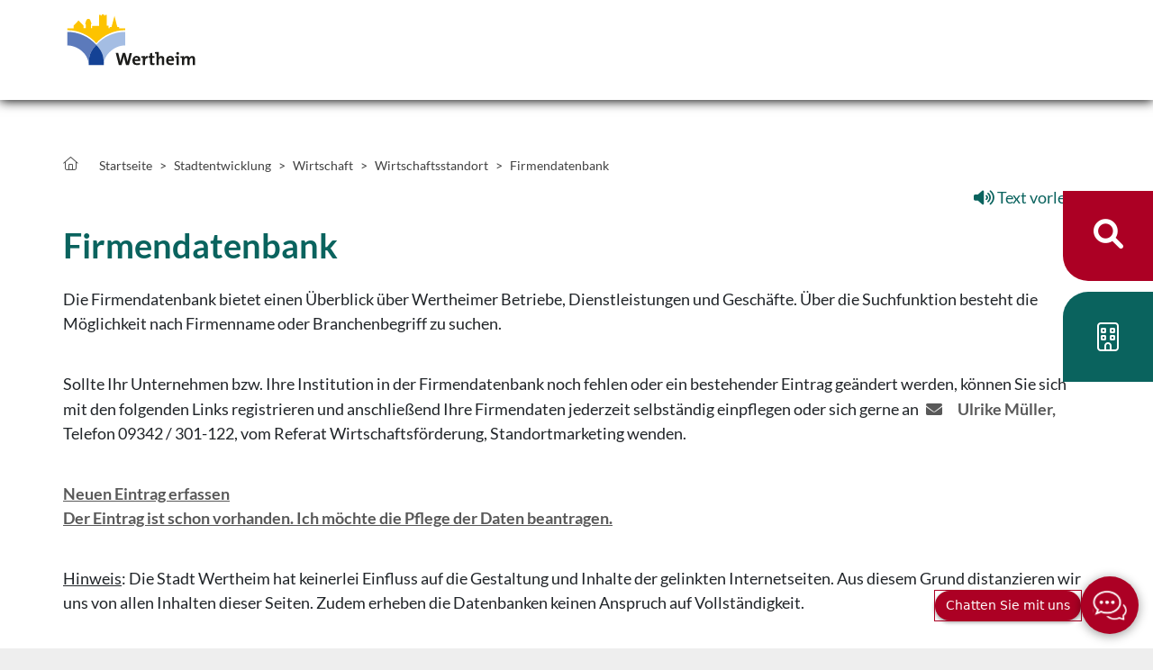

--- FILE ---
content_type: text/html;charset=UTF-8
request_url: https://www.wertheim.de/site/Wertheim2023/node/2715999/zmkat_88034381/Nahrungs-Genussmittel_Getraenke.html
body_size: 119227
content:
<!DOCTYPE HTML>
<html lang="de" dir="ltr">
<head>
<meta charset="UTF-8">
<meta name="viewport" content="width=device-width, initial-scale=1, maximum-scale=5, shrink-to-fit=no">
<meta name="generator" content="dvv-Mastertemplates 24.2.0.1-RELEASE">
<meta name="keywords" content="Gemeinde, Buerger, Wirtschaft">
<meta name="description" content="Internetpräsenz">
<meta name="author" content="Virginia  Templeton">
<meta name="og:title" content="Firmendatenbank">
<meta name="og:description" content="Internetpräsenz">
<meta name="og:type" content="website">
<meta name="og:locale" content="de">
<meta name="og:url" content="https://www.wertheim.de/stadtentwicklung/wirtschaft/wirtschaftsstandort/firmendatenbank">
<meta name="geo.placename" content="MÃ¼hlenstraÃ&#376;e 26, 97877 Wertheim, Deutschland">
<meta name="geo.region" content="DE-BW">
<meta name="geo.position" content="49.7576901;9.5179226">
<meta name="ICBM" content="49.7576901,9.5179226">
<meta name="robots" content="index, follow">
<title>Firmendatenbank | Stadt Wertheim</title>
<link rel='alternate'  type='application/rss+xml'  title='Firmen als RSS' href='/site/Wertheim2023/zmrss/2715999/rss.xml'>
<link rel="shortcut icon" href="/site/Wertheim2023/resourceCached/10.4.2.1a/img/favicon.ico">
<link href="/common/js/jQuery/jquery-ui-themes/1.13.2/base/jquery-ui.css" rel="stylesheet" type="text/css">
<link href="/site/Wertheim2023/resourceTemplate/-/2715999/10.4.2.1a/resource.dynamic.css" rel="stylesheet" type="text/css">
<link href="/common/fontawesome5/css/all.css" rel="stylesheet" type="text/css">
<link href="/site/Wertheim2023/resourceCached/10.4.2.1a/css/swiper.css" rel="stylesheet" type="text/css">
<link href="/site/Wertheim2023/resourceCached/10.4.2.1a/player20/styles/blue/player_skin.css" rel="stylesheet" type="text/css">
<link href="/zm/js/checkboxtree/jquery.checkboxtree.min.css" rel="stylesheet" type="text/css">
<link href="/common/js/jQuery/external/lightbox/dvv-lightbox.css" rel="stylesheet" type="text/css">
<meta name="google-site-verification" content="yso419N2ZycA1QWazuIjfE5jRFuTFu7Vm2y4uRhv1rI">
<script src="https://www.wertheim.de/ccm19os/os19ccm/public/index.php/app.js?apiKey=42bb63f477d134d4672dfd70c7aed6a8bcd906b5e1fa3d97&amp;domain=041bcc9" referrerpolicy="origin"></script>
<script type="module" id="merlin-magic-import" src="https://merlin-api.azurewebsites.net/cdn/merlin.js"></script><script src="/common/js/jQuery/3.6.4/jquery.min.js"></script>
<script src="/common/js/jQuery/external/touchwipe/jquery.touchwipe.min.js"></script>
<script src="/common/js/jQuery/external/lightbox/dvv-lightbox-min.js"></script>
<script src="/common/js/jQuery/jquery-ui/1.13.2_k1/jquery-ui.min.js"></script>
<script src="/common/js/jQuery/jquery-ui/1.13.2_k1/i18n/jquery.ui.datepicker-de.js"></script>
<script src="/site/Wertheim2023/data/2715999/script/calJQ.js"></script>
<script src="/site/Wertheim2023/resourceCached/10.4.2.1a/mergedScript_de.js"></script>
<script src="/site/Wertheim2023/resourceCached/10.4.2.1a/js/bootstrap.bundle.min.js"></script>
<script src="/site/Wertheim2023/resourceCached/10.4.2.1a/js/functions.js"></script>
<script src="/site/Wertheim2023/resourceCached/10.4.2.1a/css/vendors/mmenu/mmenu-js-8.5.22/dist/mmenu.js"></script>
<script src="/site/Wertheim2023/resourceCached/10.4.2.1a/js/mobilemenu.js"></script>
<script src="/site/Wertheim2023/resourceCached/10.4.2.1a/js/swiperjs/swiper-bundle.js"></script>
<script src="/site/Wertheim2023/resourceCached/10.4.2.1a/js/jquery.matchHeight.js"></script>
<script src="/site/Wertheim2023/resourceCached/10.4.2.1a/js/vendors/adobemegamenu/jquery-accessibleMegaMenu.js"></script>
<script defer src="/site/Wertheim2023/resourceCached/10.4.2.1a/search-autocomplete/autocomplete.js"></script>
<script src="/zm/js/checkboxtree/jquery.cookie.js"></script>
<script src="/zm/js/checkboxtree/jquery.checkboxtree.min.js"></script>
<script>
function replMail(href)
{
  if (typeof href == "undefined") {return "";}
  var atSign = "AT";
  href = href.replace(atSign, "@");
  var dotSign = "PUNKT";
  var re = new RegExp(dotSign, "g");
  href = href.replace(re, ".");
  return href;
}
jQuery(document).ready(function(){
  jQuery("a.mailLink,a.email").each(function(){
    var a = jQuery(this);
    a.attr({href:replMail(a.attr('href'))});
    a.html(replMail(a.html()));
  });
});
jQuery(function($) {$("a[data-lightboxgroup^='lightbox']").lightBox();});jQuery.extend(jQuery.fn.lightBox.defaults, {imageBtnPrev: "/site/Wertheim2023/resourceCached/10.4.2.1a/img/apps/prev.png", imageBtnNext: "/site/Wertheim2023/resourceCached/10.4.2.1a/img/apps/next.png", imageBtnClose: "/site/Wertheim2023/resourceCached/10.4.2.1a/img/apps/close.png", maxHeight: "viewport", maxWidth: "viewport"});
jQuery(function () {
    jQuery('.pbsearch-autocomplete').pbsearch_autocomplete({
        url: '/site/Wertheim2023/search-autocomplete/2715999/index.html',
        delay: 300,
        maxTerms: 5,
        minLength: 3,
        rows: 20,
        avoidParallelRequests: true
    });
});
jQuery(document).ready(function(){jQuery("#ulkategorieid").checkboxTree({
 initializeChecked: 'expanded',
 initializeUnchecked: 'collapsed',
onCheck: { ancestors: 'checkIfFull', descendants: 'check' },
onUncheck: { ancestors: 'uncheck' }  });});
</script>
<link href="/site/Wertheim2023/resourceCached/10.4.2.1a/css/styles.css" rel="stylesheet" type="text/css">
</head>
<body id="node2715999" class="main knot_2715904 zmview Firmen body_node">
  <a id="pageTop"></a>
<div class="l-header__skiplinks">
	<ul class="c-skiplinks">
		<li><a class="c-skiplinks__item" href="#navigation">Gehe zum Navigationsbereich</a></li>
		<li><a class="c-skiplinks__item" href="#inhalt">Gehe zum Inhalt</a></li>
	</ul>
</div>  <div class="c-loginout">
</div>
<div id="search-overlay-id" class="search-overlay modal" role="dialog" aria-label="&ouml;ffnet die Suche" tabindex="-1" aria-labelledby="searchModal" aria-hidden="true">
  <div class="search-outer-close toggle-overlay">
      <button class="close-search" tabindex="0" aria-label="Suche schließen" data-bs-dismiss="modal"><i class="fal fa-times"></i></button>
  </div>
  <div class="search-overlay__outer">
    <div class="search-overlay__inner">
    <div class="search-overlay__wrapper">
        <!-- Suche -->
        <div class="c-meta__search">
          <div class="c-meta__search__titel">Was suchen Sie?</div>
<form class="c-quicksearch noprint" name="search" action="/site/Wertheim2023/search/2715999/quickSearchResult.html" role="search" method="GET">
                <input type="hidden" name="quicksearch" value="true">
        <input class="c-quicksearch__input pbsearch-autocomplete" name="query" id="qs_query" type="search" placeholder="Suchbegriffe" aria-label="Suche" onFocus="if(this.value == this.defaultValue){this.value = '';}">
        <button class="c-quicksearch__button" type="submit" value="Search" aria-label="Suche starten"><i class="fas fa-search"></i></button>
</form>

        </div>
                <div class="c-search-oftgesucht">
          <div class="c-search-oftgesucht__liste"></div>
        </div>
      </div>
    </div>
  </div>
</div>
  <div class="l-page">

        <header class="l-header">
<div class="l-header__row1">
  <div class="l-header__row1-inner">



    	<div class="l-header__brand" role="banner">
		<a href="/startseite" title="Zur Startseite von Stadt Wertheim" aria-label="Zur Startseite von Stadt Wertheim">
			<img src="/site/Wertheim2023/resourceCached/10.4.2.1a/img/logo-wertheim.svg" alt="Logo: Stadt Wertheim (Link zur Startseite)">
		</a>
	</div>
        <div class="l-header__navigation">
        <nav id="navigation" class="l-navigation" aria-label="Hauptnavigation">



<ul class="nav-menu accessible-megamenu sub-nav-group" style="display: none;">
 <li class="nav-item li-ebene-1 hasChild"><a href="/aktuelles">Aktuelles</a>
  <ul class="sub-nav-group">
   <li class="nav-item li-ebene-2"><a href="/aktuelles/stadtnachrichten">Stadtnachrichten</a></li>
   <li class="nav-item li-ebene-2"><a href="/aktuelles/veranstaltungen">Veranstaltungen</a></li>
   <li class="nav-item li-ebene-2 hasChild"><a href="/aktuelles/bekanntmachungen">Bekanntmachungen</a>
    <ul class="sub-nav-group">
     <li class="nav-item li-ebene-3"><a href="/aktuelles/bekanntmachungen/oeffentliche-bekanntmachungen">Öffentliche Bekanntmachungen</a></li>
     <li class="nav-item li-ebene-3"><a href="/aktuelles/bekanntmachungen/ausschreibungen">Ausschreibungen</a></li>
     <li class="nav-item li-ebene-3 hasChild"><a href="/aktuelles/bekanntmachungen/auslegungen">Auslegungen</a>
      <ul class="sub-nav-group">
       <li class="nav-item li-ebene-4"><a href="/aktuelles/bekanntmachungen/auslegungen/bebauungsplan-4-aenderung-industriegebiet-i-bestenheid---hafenstrasse">Bebauungsplan „4. Änderung Industriegebiet I Bestenheid - Hafenstraße</a></li>
       <li class="nav-item li-ebene-4 hasChild"><a href="/aktuelles/bekanntmachungen/auslegungen/bebauungsplan-sondergebiet-holzlagerplatz-ober-dem-gereut-iii-in-wertheim-reicholzheim">Bebauungsplan Sondergebiet Holzlagerplatz "Ober dem Gereut III" in Wertheim-Reicholzheim</a></li>
       <li class="nav-item li-ebene-4"><a href="/3342699">Bebauungsplan Sondergebiet Hollagerplatz "Bruch" in Wertheim-Sonderriet</a></li>
       <li class="nav-item li-ebene-4"><a href="/aktuelles/bekanntmachungen/auslegungen/bebauungsplan-wohngebiet-kleiner-weg---1-aenderung-in-wertheim-bestenheid">Bebauungsplan Wohngebiet "Kleiner Weg - 1. Änderung" in Wertheim-Bestenheid</a></li>
      </ul></li>
    </ul></li>
   <li class="nav-item li-ebene-2 hasChild"><a href="/aktuelles/karriere">Karriere</a>
    <ul class="sub-nav-group">
     <li class="nav-item li-ebene-3"><a href="/aktuelles/karriere/stadt+wertheim+als+arbeitgeber">Stadt Wertheim als Arbeitgeber</a></li>
     <li class="nav-item li-ebene-3"><a href="/aktuelles/karriere/stellenportal">Stellenportal</a></li>
     <li class="nav-item li-ebene-3"><a href="/aktuelles/karriere/ausbildung">Ausbildung</a></li>
     <li class="nav-item li-ebene-3"><a href="/aktuelles/karriere/studium">Studium</a></li>
    </ul></li>
   <li class="nav-item li-ebene-2"><a href="/aktuelles/verkehrshinweise">Verkehrshinweise</a></li>
   <li class="nav-item li-ebene-2"><a href="/aktuelles/stage">Social Stage</a></li>
   <li class="nav-item li-ebene-2 hasChild"><a href="/aktuelles/krankenhausstandort-wertheim">Krankenhausstandort Wertheim</a>
    <ul class="sub-nav-group">
     <li class="nav-item li-ebene-3"><a href="/aktuelles/krankenhausstandort-wertheim/spenden-fuer-den-foerderverein-buergerspital">Spenden für den Förderverein Bürgerspital</a></li>
     <li class="nav-item li-ebene-3"><a href="/aktuelles/krankenhausstandort-wertheim/spendenuhr-fuer-die-notfallversorgung">Spendenuhr für die Notfallversorgung</a></li>
     <li class="nav-item li-ebene-3"><a href="/aktuelles/krankenhausstandort-wertheim/fragen-und-antworten">Fragen und Antworten</a></li>
     <li class="nav-item li-ebene-3"><a href="/aktuelles/krankenhausstandort-wertheim/arbeiten-im-buergerspital-wertheim">Arbeiten im Bürgerspital Wertheim</a></li>
     <li class="nav-item li-ebene-3"><a href="/aktuelles/krankenhausstandort-wertheim/arbeiten-bei-mediclin">Arbeiten bei Mediclin</a></li>
    </ul></li>
  </ul></li>
 <li class="nav-item li-ebene-1 hasChild"><a href="/rathaus-und-service">Rathaus und Service </a>
  <ul class="sub-nav-group">
   <li class="nav-item li-ebene-2 hasChild"><a href="/rathaus-und-service/buergerservice">Bürgerservice</a>
    <ul class="sub-nav-group">
     <li class="nav-item li-ebene-3 hasChild"><a href="/rathaus-und-service/buergerservice/bsz">Bürgerservice-Zentrum</a>
      <ul class="sub-nav-group">
       <li class="nav-item li-ebene-4"><a href="/rathaus-und-service/buergerservice/bsz/terminbuchung">Terminbuchung</a></li>
       <li class="nav-item li-ebene-4"><a href="/rathaus-und-service/buergerservice/bsz/melde-und-passangelegenheiten">Melde- und Passangelegenheiten</a></li>
       <li class="nav-item li-ebene-4"><a href="/rathaus-und-service/buergerservice/bsz/soziale+angelegenheiten">Soziale Angelegenheiten</a></li>
      </ul></li>
     <li class="nav-item li-ebene-3"><a href="/rathaus-und-service/buergerservice/gemeinde-+und+ortsverwaltungen">Gemeinde- und Ortsverwaltungen</a></li>
     <li class="nav-item li-ebene-3"><a href="/rathaus-und-service/buergerservice/fundbuero">Fundbüro</a></li>
     <li class="nav-item li-ebene-3 hasChild"><a href="/rathaus-und-service/buergerservice/standesamt">Standesamt</a>
      <ul class="sub-nav-group">
       <li class="nav-item li-ebene-4"><a href="/rathaus-und-service/buergerservice/standesamt/geburten">Geburten</a></li>
       <li class="nav-item li-ebene-4 hasChild"><a href="/rathaus-und-service/buergerservice/standesamt/heiraten">Heiraten</a></li>
       <li class="nav-item li-ebene-4"><a href="/rathaus-und-service/buergerservice/standesamt/urkunden">Urkundenservice</a></li>
       <li class="nav-item li-ebene-4"><a href="/rathaus-und-service/buergerservice/standesamt/kirchenaustritt">Kirchenaustritt</a></li>
       <li class="nav-item li-ebene-4"><a href="/rathaus-und-service/buergerservice/standesamt/sterbefaelle">Sterbefall</a></li>
      </ul></li>
     <li class="nav-item li-ebene-3 hasChild"><a href="/rathaus-und-service/buergerservice/integration-und-migration">Integration und Migration </a>
      <ul class="sub-nav-group">
       <li class="nav-item li-ebene-4"><a href="/rathaus-und-service/buergerservice/integration-und-migration/auslaenderbehoerde">Ausländerbehörde</a></li>
       <li class="nav-item li-ebene-4"><a href="/rathaus-und-service/buergerservice/integration-und-migration/integrationsmanagement">Integrationsmanagement</a></li>
      </ul></li>
     <li class="nav-item li-ebene-3 hasChild"><a href="/rathaus-und-service/buergerservice/friedhoefe-und-bestattungen">Friedhöfe und Bestattungen</a>
      <ul class="sub-nav-group">
       <li class="nav-item li-ebene-4"><a href="/rathaus-und-service/buergerservice/friedhoefe-und-bestattungen/friedhoefe">Friedhöfe</a></li>
       <li class="nav-item li-ebene-4"><a href="/rathaus-und-service/buergerservice/friedhoefe-und-bestattungen/bestattungsarten">Bestattungsarten</a></li>
       <li class="nav-item li-ebene-4"><a href="/rathaus-und-service/buergerservice/friedhoefe-und-bestattungen/grabarten">Grabarten</a></li>
       <li class="nav-item li-ebene-4"><a href="/rathaus-und-service/buergerservice/friedhoefe-und-bestattungen/bestattungskosten">Bestattungskosten - finanzielle Unterstützung</a></li>
       <li class="nav-item li-ebene-4"><a href="/rathaus-und-service/buergerservice/friedhoefe-und-bestattungen/satzung+und+gebuehren">Satzung und Gebühren</a></li>
      </ul></li>
     <li class="nav-item li-ebene-3"><a href="/rathaus-und-service/buergerservice/oepnv">ÖPNV</a></li>
     <li class="nav-item li-ebene-3"><a href="/rathaus-und-service/buergerservice/veranstaltungsraeume">Veranstaltungsräume</a></li>
    </ul></li>
   <li class="nav-item li-ebene-2 hasChild"><a href="/rathaus-und-service/stadtverwaltung">Stadtverwaltung</a>
    <ul class="sub-nav-group">
     <li class="nav-item li-ebene-3"><a href="/rathaus-und-service/stadtverwaltung/oberbuergermeister">Oberbürgermeister</a></li>
     <li class="nav-item li-ebene-3"><a href="/rathaus-und-service/stadtverwaltung/organigramm">Organigramm</a></li>
     <li class="nav-item li-ebene-3"><a href="/rathaus-und-service/stadtverwaltung/mitarbeiter">Mitarbeiter A bis Z</a></li>
     <li class="nav-item li-ebene-3"><a href="/rathaus-und-service/stadtverwaltung/eigenbetriebe-und-gesellschaften">Eigenbetriebe und Gesellschaften</a></li>
     <li class="nav-item li-ebene-3"><a href="/rathaus-und-service/stadtverwaltung/bankverbindung">Bankverbindung</a></li>
     <li class="nav-item li-ebene-3"><a href="/rathaus-und-service/stadtverwaltung/stadtrecht">Stadtrecht</a></li>
     <li class="nav-item li-ebene-3"><a href="/rathaus-und-service/stadtverwaltung/haushaltsplan">Haushaltsplan</a></li>
    </ul></li>
   <li class="nav-item li-ebene-2 hasChild"><a href="/rathaus-und-service/kommunalpolitik">Kommunalpolitik</a>
    <ul class="sub-nav-group">
     <li class="nav-item li-ebene-3"><a href="/rathaus-und-service/kommunalpolitik/ob">Oberbürgermeister</a></li>
     <li class="nav-item li-ebene-3"><a href="/rathaus-und-service/kommunalpolitik/gemeinderat">Gemeinderat</a></li>
     <li class="nav-item li-ebene-3"><a href="/rathaus-und-service/kommunalpolitik/ausschuesse">Ausschüsse</a></li>
     <li class="nav-item li-ebene-3"><a href="/rathaus-und-service/kommunalpolitik/ortschaftsraete">Ortschaftsräte</a></li>
     <li class="nav-item li-ebene-3"><a href="/rathaus-und-service/kommunalpolitik/stadtteilbeiraete">Stadtteilbeiräte</a></li>
     <li class="nav-item li-ebene-3"><a href="/rathaus-und-service/kommunalpolitik/ratsinformation">Ratsinformation</a></li>
     <li class="nav-item li-ebene-3 hasChild"><a href="/rathaus-und-service/kommunalpolitik/wahlen">Wahlen</a>
      <ul class="sub-nav-group">
       <li class="nav-item li-ebene-4"><a href="/rathaus-und-service/kommunalpolitik/wahlen/wahlarchiv">Wahlarchiv</a></li>
      </ul></li>
    </ul></li>
  </ul></li>
 <li class="nav-item li-ebene-1 hasChild"><a href="/leben-in-wertheim">Leben in Wertheim</a>
  <ul class="sub-nav-group">
   <li class="nav-item li-ebene-2 hasChild"><a href="/leben-in-wertheim/familie">Familie</a>
    <ul class="sub-nav-group">
     <li class="nav-item li-ebene-3"><a href="/leben-in-wertheim/familie/familienpass">Familienpass</a></li>
     <li class="nav-item li-ebene-3"><a href="/leben-in-wertheim/familie/familienwegweiser">Familienwegweiser</a></li>
     <li class="nav-item li-ebene-3"><a href="/leben-in-wertheim/familie/familienzentren">Familienzentren</a></li>
     <li class="nav-item li-ebene-3 hasChild"><a href="/leben-in-wertheim/familie/kinder+und+jugend">Kinder und Jugendliche</a>
      <ul class="sub-nav-group">
       <li class="nav-item li-ebene-4"><a href="/leben-in-wertheim/familie/kinder+und+jugend/jugendhaus">Jugendhaus Soundcafé</a></li>
       <li class="nav-item li-ebene-4"><a href="/leben-in-wertheim/familie/kinder+und+jugend/jugendtreff">Jugendtreff 114</a></li>
       <li class="nav-item li-ebene-4"><a href="/leben-in-wertheim/familie/kinder+und+jugend/jugendberg">Jugendberg</a></li>
       <li class="nav-item li-ebene-4"><a href="/leben-in-wertheim/familie/kinder+und+jugend/jugendbeteiligung">Jugendbeteiligung</a></li>
      </ul></li>
     <li class="nav-item li-ebene-3"><a href="/leben-in-wertheim/familie/senioren">Senioren</a></li>
    </ul></li>
   <li class="nav-item li-ebene-2 hasChild"><a href="/leben-in-wertheim/bildung-und-betreuung">Bildung und Betreuung</a>
    <ul class="sub-nav-group">
     <li class="nav-item li-ebene-3 hasChild"><a href="/leben-in-wertheim/bildung-und-betreuung/kinderbetreuung">Kinderbetreuung</a>
      <ul class="sub-nav-group">
       <li class="nav-item li-ebene-4"><a href="/leben-in-wertheim/bildung-und-betreuung/kinderbetreuung/voranmeldung">Zentrale Voranmeldung "Platz Da!?"</a></li>
       <li class="nav-item li-ebene-4"><a href="/leben-in-wertheim/bildung-und-betreuung/kinderbetreuung/kindertageseinrichtungen">Kindertageseinrichtungen</a></li>
       <li class="nav-item li-ebene-4"><a href="/leben-in-wertheim/bildung-und-betreuung/kinderbetreuung/arbeit-in-den-kitas">Die pädagogische Arbeit in den Kindertageseinrichtungen</a></li>
       <li class="nav-item li-ebene-4"><a href="/leben-in-wertheim/bildung-und-betreuung/kinderbetreuung/spiel-und-krabbelgruppen">Spiel- und Krabbelgruppen</a></li>
      </ul></li>
     <li class="nav-item li-ebene-3"><a href="/leben-in-wertheim/bildung-und-betreuung/schulen">Schulen</a></li>
     <li class="nav-item li-ebene-3"><a href="/leben-in-wertheim/bildung-und-betreuung/ferienbetreuung">Ferienbetreuung</a></li>
     <li class="nav-item li-ebene-3 hasChild"><a href="/leben-in-wertheim/bildung-und-betreuung/bildungseinrichtungen">Bildungseinrichtungen</a>
      <ul class="sub-nav-group">
       <li class="nav-item li-ebene-4"><a href="/leben-in-wertheim/bildung-und-betreuung/bildungseinrichtungen/musikschule+_weiterleitung_">Musikschule</a></li>
       <li class="nav-item li-ebene-4"><a href="/leben-in-wertheim/bildung-und-betreuung/bildungseinrichtungen/stadtbuecherei+_weiterleitung_">Stadtbücherei</a></li>
       <li class="nav-item li-ebene-4"><a href="/leben-in-wertheim/bildung-und-betreuung/bildungseinrichtungen/volkshochschule+_weiterleitung_">Volkshochschule</a></li>
      </ul></li>
    </ul></li>
   <li class="nav-item li-ebene-2 hasChild"><a href="/leben-in-wertheim/kultur-und-freizeit">Kultur und Freizeit</a>
    <ul class="sub-nav-group">
     <li class="nav-item li-ebene-3"><a href="/leben-in-wertheim/kultur-und-freizeit/burg">Burg</a></li>
     <li class="nav-item li-ebene-3 hasChild"><a href="/leben-in-wertheim/kultur-und-freizeit/kultur">Kultur</a>
      <ul class="sub-nav-group">
       <li class="nav-item li-ebene-4"><a href="/leben-in-wertheim/kultur-und-freizeit/kultur/museen">Museen</a></li>
       <li class="nav-item li-ebene-4"><a href="/leben-in-wertheim/kultur-und-freizeit/kultur/archivverbund+main-tauber">Archivverbund Main-Tauber</a></li>
       <li class="nav-item li-ebene-4"><a href="/leben-in-wertheim/kultur-und-freizeit/kultur/kloster+bronnbach+_weiterleitung_">Kloster Bronnbach</a></li>
       <li class="nav-item li-ebene-4"><a href="/leben-in-wertheim/kultur-und-freizeit/kultur/convenartis">Convenartis</a></li>
       <li class="nav-item li-ebene-4"><a href="/leben-in-wertheim/kultur-und-freizeit/kultur/filmclub-roxy">Filmclub Roxy</a></li>
       <li class="nav-item li-ebene-4"><a href="/leben-in-wertheim/kultur-und-freizeit/kultur/bezirkskantorat">Bezirkskantorat</a></li>
      </ul></li>
     <li class="nav-item li-ebene-3 hasChild"><a href="/leben-in-wertheim/kultur-und-freizeit/vereine-und-ehrenamt">Vereine und Ehrenamt</a>
      <ul class="sub-nav-group">
       <li class="nav-item li-ebene-4"><a href="/leben-in-wertheim/kultur-und-freizeit/vereine-und-ehrenamt/vereinsverzeichnis">Vereinsverzeichnis</a></li>
       <li class="nav-item li-ebene-4"><a href="/leben-in-wertheim/kultur-und-freizeit/vereine-und-ehrenamt/vereinsfoerderung">Vereinsförderung</a></li>
       <li class="nav-item li-ebene-4"><a href="/leben-in-wertheim/kultur-und-freizeit/vereine-und-ehrenamt/ehrenamt">Ehrenamt </a></li>
      </ul></li>
     <li class="nav-item li-ebene-3"><a href="/leben-in-wertheim/kultur-und-freizeit/freizeit">Freizeit</a></li>
     <li class="nav-item li-ebene-3"><a href="/leben-in-wertheim/kultur-und-freizeit/essen+und+schlafen">Essen und Schlafen</a></li>
     <li class="nav-item li-ebene-3 hasChild"><a href="/leben-in-wertheim/kultur-und-freizeit/einkaufen">Einkaufen</a>
      <ul class="sub-nav-group">
       <li class="nav-item li-ebene-4"><a href="/leben-in-wertheim/kultur-und-freizeit/einkaufen/einkaufsstadt">Einkaufsstadt</a></li>
       <li class="nav-item li-ebene-4"><a href="/leben-in-wertheim/kultur-und-freizeit/einkaufen/lokalhelden">Lokalhelden</a></li>
       <li class="nav-item li-ebene-4"><a href="/leben-in-wertheim/kultur-und-freizeit/einkaufen/wertheim-card">Wertheim-Card</a></li>
       <li class="nav-item li-ebene-4"><a href="/leben-in-wertheim/kultur-und-freizeit/einkaufen/stadtmarketing">Stadtmarketing</a></li>
      </ul></li>
     <li class="nav-item li-ebene-3 hasChild"><a href="/leben-in-wertheim/kultur-und-freizeit/veranstaltung">Veranstaltungen</a>
      <ul class="sub-nav-group">
       <li class="nav-item li-ebene-4"><a href="/leben-in-wertheim/kultur-und-freizeit/veranstaltung/veranstaltungskalender">Veranstaltungskalender</a></li>
       <li class="nav-item li-ebene-4"><a href="/leben-in-wertheim/kultur-und-freizeit/veranstaltung/altstadtfest">Altstadtfest</a></li>
       <li class="nav-item li-ebene-4"><a href="/leben-in-wertheim/kultur-und-freizeit/veranstaltung/michaelismesse">Michaelismesse</a></li>
       <li class="nav-item li-ebene-4"><a href="/leben-in-wertheim/kultur-und-freizeit/veranstaltung/weihnachtsmarkt">Weihnachtsmarkt</a></li>
      </ul></li>
    </ul></li>
   <li class="nav-item li-ebene-2 hasChild"><a href="/leben-in-wertheim/gesundheit-und-soziales">Gesundheit und Soziales</a>
    <ul class="sub-nav-group">
     <li class="nav-item li-ebene-3"><a href="/2969097">Krankenhausstandort Wertheim</a></li>
     <li class="nav-item li-ebene-3"><a href="/leben-in-wertheim/gesundheit-und-soziales/aerzte">Ärzte</a></li>
     <li class="nav-item li-ebene-3"><a href="/leben-in-wertheim/gesundheit-und-soziales/notfalldienste">Notfalldienste</a></li>
     <li class="nav-item li-ebene-3"><a href="/leben-in-wertheim/gesundheit-und-soziales/beratung-und-soziale-dienste">Beratung und Soziale Dienste</a></li>
     <li class="nav-item li-ebene-3"><a href="/leben-in-wertheim/gesundheit-und-soziales/soziale-angelegenheiten">Soziale Angelegenheiten</a></li>
    </ul></li>
   <li class="nav-item li-ebene-2"><a href="/leben-in-wertheim/tourismus">Tourismus</a></li>
   <li class="nav-item li-ebene-2 hasChild"><a href="/leben-in-wertheim/portrait">Portrait</a>
    <ul class="sub-nav-group">
     <li class="nav-item li-ebene-3"><a href="/leben-in-wertheim/portrait/zahlen-daten-fakten">Zahlen, Daten, Fakten</a></li>
     <li class="nav-item li-ebene-3"><a href="/leben-in-wertheim/portrait/stadtteile-und-ortschaften">Stadtteile und Ortschaften</a></li>
     <li class="nav-item li-ebene-3"><a href="/leben-in-wertheim/portrait/geschichte">Geschichte</a></li>
     <li class="nav-item li-ebene-3"><a href="/leben-in-wertheim/portrait/partnerstaedte">Partnerstädte</a></li>
     <li class="nav-item li-ebene-3"><a href="/leben-in-wertheim/portrait/ehrenbuerger">Ehrenbürger</a></li>
     <li class="nav-item li-ebene-3"><a href="/leben-in-wertheim/portrait/sehenswuerdigkeiten">Sehenswürdigkeiten</a></li>
     <li class="nav-item li-ebene-3"><a href="/leben-in-wertheim/portrait/hochwasser">Hochwasser</a></li>
    </ul></li>
  </ul></li>
 <li class="nav-item li-ebene-1 hasChild currentParent"><a href="/stadtentwicklung">Stadtentwicklung</a>
  <ul class="sub-nav-group">
   <li class="nav-item li-ebene-2 hasChild"><a href="/stadtentwicklung/bauen-und-wohnen">Bauen und Wohnen</a>
    <ul class="sub-nav-group">
     <li class="nav-item li-ebene-3 hasChild"><a href="/stadtentwicklung/bauen-und-wohnen/bauen-in-wertheim">Bauen in Wertheim</a>
      <ul class="sub-nav-group">
       <li class="nav-item li-ebene-4"><a href="/stadtentwicklung/bauen-und-wohnen/bauen-in-wertheim/bauplaetze">Bauplätze</a></li>
       <li class="nav-item li-ebene-4"><a href="/stadtentwicklung/bauen-und-wohnen/bauen-in-wertheim/sanierungsgebiete">Sanierungsgebiete</a></li>
       <li class="nav-item li-ebene-4"><a href="/stadtentwicklung/bauen-und-wohnen/bauen-in-wertheim/ver-und-entsorgung">Ver- und Entsorgung</a></li>
       <li class="nav-item li-ebene-4"><a href="/stadtentwicklung/bauen-und-wohnen/bauen-in-wertheim/planungs-und-baurechtliche-beratung">Planungs- und baurechtliche Beratung</a></li>
      </ul></li>
     <li class="nav-item li-ebene-3"><a href="/stadtentwicklung/bauen-und-wohnen/bauordnungsrecht">Bauordnungsrecht</a></li>
     <li class="nav-item li-ebene-3 hasChild"><a href="/stadtentwicklung/bauen-und-wohnen/immobilien">Immobilien</a>
      <ul class="sub-nav-group">
       <li class="nav-item li-ebene-4"><a href="/stadtentwicklung/bauen-und-wohnen/immobilien/immobilie-kaufen">Immobilie kaufen</a></li>
       <li class="nav-item li-ebene-4"><a href="/stadtentwicklung/bauen-und-wohnen/immobilien/immobilie-mieten">Immobilie mieten</a></li>
      </ul></li>
     <li class="nav-item li-ebene-3 hasChild"><a href="/stadtentwicklung/bauen-und-wohnen/foerderprogramme">Förderprogramme</a>
      <ul class="sub-nav-group">
       <li class="nav-item li-ebene-4"><a href="/stadtentwicklung/bauen-und-wohnen/foerderprogramme/leerstehende-alte-hofreiten">Leerstehende alte Hofreiten</a></li>
       <li class="nav-item li-ebene-4"><a href="/stadtentwicklung/bauen-und-wohnen/foerderprogramme/flaechen-gewinnen-durch-innenstadtentwicklung">Flächen gewinnen durch Innenstadtentwicklung</a></li>
       <li class="nav-item li-ebene-4"><a href="/stadtentwicklung/bauen-und-wohnen/foerderprogramme/leader-badisch-franken">LEADER Badisch-Franken</a></li>
       <li class="nav-item li-ebene-4"><a href="/stadtentwicklung/bauen-und-wohnen/foerderprogramme/entwicklungsprogramm-laendlicher-raum-elr">Entwicklungsprogramm Ländlicher Raum (ELR)</a></li>
      </ul></li>
     <li class="nav-item li-ebene-3 hasChild"><a href="/stadtentwicklung/bauen-und-wohnen/breitbandversorgung">Breitbandversorgung</a>
      <ul class="sub-nav-group">
       <li class="nav-item li-ebene-4"><a href="/stadtentwicklung/bauen-und-wohnen/breitbandversorgung/aktuelles-zum-breitbandausbau">Aktuelles zum Breitbandausbau</a></li>
       <li class="nav-item li-ebene-4 hasChild"><a href="/stadtentwicklung/bauen-und-wohnen/breitbandversorgung/breitbandatlas">Breitbandatlas</a></li>
       <li class="nav-item li-ebene-4"><a href="/stadtentwicklung/bauen-und-wohnen/breitbandversorgung/industrie-+und+gewerbegebiete">Industrie- und Gewerbegebiete</a></li>
       <li class="nav-item li-ebene-4"><a href="/stadtentwicklung/bauen-und-wohnen/breitbandversorgung/breitband-kontakte">Kontakte</a></li>
       <li class="nav-item li-ebene-4"><a href="/stadtentwicklung/bauen-und-wohnen/breitbandversorgung/breitband-geschwindigkeit">Geschwindigkeit des Internet-Anschlusses</a></li>
      </ul></li>
     <li class="nav-item li-ebene-3 hasChild"><a href="/stadtentwicklung/bauen-und-wohnen/gutachterausschuss">Gutachterausschuss</a>
      <ul class="sub-nav-group">
       <li class="nav-item li-ebene-4"><a href="/stadtentwicklung/bauen-und-wohnen/gutachterausschuss/bodenrichtwerte">Bodenrichtwerte</a></li>
       <li class="nav-item li-ebene-4"><a href="/stadtentwicklung/bauen-und-wohnen/gutachterausschuss/verkehrswertgutachten">Verkehrswertgutachten</a></li>
       <li class="nav-item li-ebene-4"><a href="/stadtentwicklung/bauen-und-wohnen/gutachterausschuss/immobilienspezifische-marktdaten">Immobilienspezifische Marktdaten</a></li>
       <li class="nav-item li-ebene-4"><a href="/stadtentwicklung/bauen-und-wohnen/gutachterausschuss/mitglieder-des-gutachterausschusses">Mitglieder des Gutachterausschusses</a></li>
      </ul></li>
    </ul></li>
   <li class="nav-item li-ebene-2 hasChild currentParent"><a href="/stadtentwicklung/wirtschaft">Wirtschaft</a>
    <ul class="sub-nav-group">
     <li class="nav-item li-ebene-3 hasChild currentParent"><a href="/stadtentwicklung/wirtschaft/wirtschaftsstandort">Wirtschaftsstandort</a>
      <ul class="sub-nav-group">
       <li class="nav-item li-ebene-4"><a href="/stadtentwicklung/wirtschaft/wirtschaftsstandort/lage+und+verkehrsanbindung">Lage und Verkehrsanbindung</a></li>
       <li class="nav-item li-ebene-4 hasChild"><a href="/stadtentwicklung/wirtschaft/wirtschaftsstandort/gewerbegrundstuecke">Gewerbegrundstücke</a></li>
       <li class="nav-item li-ebene-4 hasChild"><a href="/stadtentwicklung/wirtschaft/wirtschaftsstandort/gewerbeimmobilien">Gewerbeimmobilien</a></li>
       <li class="nav-item li-ebene-4 hasChild current"><a aria-current="page" class="active" href="/stadtentwicklung/wirtschaft/wirtschaftsstandort/firmendatenbank">Firmendatenbank</a></li>
      </ul></li>
     <li class="nav-item li-ebene-3"><a href="/stadtentwicklung/wirtschaft/arbeiten-in-wertheim">Arbeiten in Wertheim</a></li>
     <li class="nav-item li-ebene-3 hasChild"><a href="/2716007">Wirtschaftsförderung</a>
      <ul class="sub-nav-group">
       <li class="nav-item li-ebene-4"><a href="/existenzgruendung">Existenzgründung</a></li>
       <li class="nav-item li-ebene-4"><a href="/foerderprogramm-einzelhandel">Förderprogramm Einzelhandel</a></li>
       <li class="nav-item li-ebene-4"><a href="/foerderung-der-gewerblichen-wirtschaft">Förderung der gewerblichen Wirtschaft</a></li>
       <li class="nav-item li-ebene-4"><a href="/wirtschaft-kontakte">Kontakte</a></li>
      </ul></li>
     <li class="nav-item li-ebene-3"><a href="/stadtentwicklung/wirtschaft/weltmarktfuehrer">Weltmarktführer</a></li>
     <li class="nav-item li-ebene-3"><a href="/stadtentwicklung/wirtschaft/jobmotor-2028">Jobmotor 2028</a></li>
    </ul></li>
   <li class="nav-item li-ebene-2 hasChild"><a href="/stadtentwicklung/umwelt-und-klima">Umwelt und Klima</a>
    <ul class="sub-nav-group">
     <li class="nav-item li-ebene-3"><a href="/stadtentwicklung/umwelt-und-klima/energie-und-klimaschutz">Energie und Klimaschutz</a></li>
     <li class="nav-item li-ebene-3"><a href="/stadtentwicklung/umwelt-und-klima/kommunale-waermeplanung">Kommunale Wärmeplanung</a></li>
     <li class="nav-item li-ebene-3"><a href="/stadtentwicklung/umwelt-und-klima/naturschutz-und-biologische-vielfalt">Naturschutz und biologische Vielfalt</a></li>
     <li class="nav-item li-ebene-3"><a href="/stadtentwicklung/umwelt-und-klima/fairtrade-stadt">Fairtrade-Stadt</a></li>
     <li class="nav-item li-ebene-3"><a href="/stadtentwicklung/umwelt-und-klima/starkregenrisikomanagement">Starkregenrisikomanagement</a></li>
     <li class="nav-item li-ebene-3"><a href="/stadtentwicklung/umwelt-und-klima/laermschutz">Lärmschutz</a></li>
    </ul></li>
   <li class="nav-item li-ebene-2 hasChild"><a href="/stadtentwicklung/entwicklungskonzepte">Entwicklungskonzepte</a>
    <ul class="sub-nav-group">
     <li class="nav-item li-ebene-3"><a href="/stadtentwicklung/entwicklungskonzepte/entwicklungskonzepte-innenstadt">Innenstadtkonzept</a></li>
     <li class="nav-item li-ebene-3"><a href="/stadtentwicklung/entwicklungskonzepte/begegnung+und+leben+am+wasser">Planungskonzept "Begegnung und Leben am Wasser"</a></li>
     <li class="nav-item li-ebene-3"><a href="/stadtentwicklung/entwicklungskonzepte/entwicklung+areal+schweizer+stuben">Entwicklung Areal Schweizer Stuben</a></li>
     <li class="nav-item li-ebene-3"><a href="/stadtentwicklung/entwicklungskonzepte/entwicklungskonzept+_oben+am+knackenberg_">Entwicklungskonzept "Oben am Knackenberg"</a></li>
    </ul></li>
   <li class="nav-item li-ebene-2 hasChild"><a href="/stadtentwicklung/mobilitaet">Mobilität</a>
    <ul class="sub-nav-group">
     <li class="nav-item li-ebene-3"><a href="/stadtentwicklung/mobilitaet/mobilitaetszentrale">Mobilitätszentrale</a></li>
     <li class="nav-item li-ebene-3"><a href="/stadtentwicklung/mobilitaet/pendla-mitfahrzentrale">Pendla-Mitfahrzentrale</a></li>
     <li class="nav-item li-ebene-3"><a href="/stadtentwicklung/mobilitaet/radverkehrskonzept">Radverkehrskonzept</a></li>
     <li class="nav-item li-ebene-3"><a href="/stadtentwicklung/mobilitaet/fussverkehrs-check-2024">Fußverkehrs-Check 2024</a></li>
    </ul></li>
  </ul></li>
</ul>

        </nav>
		<nav class="l-navigation-mobile">
			<div class="mobile-nav-button-wrapper">
  <a class="mburger mburger--collapse" id="mobile-nav-button" tabindex="0" aria-hidden="false" role="button">
    <b></b>
    <b></b>
    <b></b>
    <span>Menü</span>
  </a>
</div>		</nav>
    </div>
  </div>
</div>
<div class="l-header__row2">
  <div class="l-header__row2-inner">



		<div class="l-header__search-rathaus">
            <div class="l-header__searchicon">
                <button type="button" class="btn btn-primary quicksearch-button" aria-label="Suche aufklappen" data-toggle="modal" data-target="#searchModalCenter" title="Website durchsuchen">
                    <i class="fas fa-search"></i>
                </button>
            </div>
            <div class="l-quicksearch__header modal fade" id="searchModalCenter" tabindex="-1" role="dialog" aria-labelledby="Suche aufgeklappt" aria-hidden="true">
                <div class="l-quicksearch__header-inner modal-dialog modal-dialog-centered" role="document">
                    <div class="modal-content">
                        <div class="modal-header">
                            <h5 class="modal-title" id="searchModalLongTitle">Wonach suchen Sie?</h5>
                            <button type="button" class="close" data-dismiss="modal" aria-label="Close">
                            <span aria-hidden="true">&times;</span>
                            </button>
                        </div>
                        <div class="modal-body">
                            <form name="search" class="c-quicksearch noprint" action="/site/Wertheim2023/search/2715999/quickSearchResult.html" method="get" role="search">
                                <input type="text" name="query" class="c-quicksearch__input" placeholder="Suchbegriffe" aria-label="Suche" onFocus="if(this.value == this.defaultValue){this.value = '';}">
                                <div class="input-group-append"><button class="c-quicksearch__button" type="submit" aria-label="suche starten"><i class="fas fa-search"></i></button></div>
                            </form>
                        </div>
                    </div>
                </div>
            </div>
			<div class="l-header__rathaus">
                <div class="l-rathaus">
                    <a href="/digitales-rathaus" title="Digitales Rathaus"><i class='fa-light fa-building'></i></a>
                </div>
            </div>
		 </div>
  </div>
</div>
    </header>

        <div class="l-main" role="main">
      <div class="l-main-inner">
        <div class="l-main-inner-boxed">
	                                  <div class="l-breadcrumb noprint">
                <nav class="c-breadcrumb" aria-label="breadcrumb">
    <ul class="breadcrumb">
<li class="breadcrumb-item"><a href="/startseite">Startseite</a></li>
<li class="breadcrumb-item"><a href="/stadtentwicklung">Stadtentwicklung</a></li>
<li class="breadcrumb-item"><a href="/stadtentwicklung/wirtschaft">Wirtschaft</a></li>
<li class="breadcrumb-item"><a href="/stadtentwicklung/wirtschaft/wirtschaftsstandort">Wirtschaftsstandort</a></li>
<li class="breadcrumb-item current"><span aria-current="page" class="active">Firmendatenbank</span></li>
</ul>
</nav>              </div>
                      <div id="inhalt" class="l-content">
            <script type="text/javascript"><!--
					vrweb_customerid='11528';
					vrweb_player_form='1';
					vrweb_player_type='hover';
					vrweb_player_color='grey';
					vrweb_guilang='de';
					vrweb_icon='<i class="fa fa-volume-up"></i> Text vorlesen';
					vrweb_iconcolor='blue';
					vrweb_lang='de-DE';
					vrweb_exclelementsname='figure';
					vrweb_readelementsid='inhalt';
				//--></script>
			<script type="text/javascript" charset="UTF-8" src="/site/Wertheim2023/resourceCached/10.4.2.1a/player20/scripts/readpremium20.min.js"></script>
<article class="composedcontent-standardseite-wertheim block_2766995" id="cc_2766995">
  <h1 class="c-h1">Firmendatenbank</h1>
</article>


  <!-- url_module = /zusatzmodule/zmcontent.vm -->
<div class="Fir">
        <div class="zm-suche">
							<div class="einleitungstext">
					<div class="composedcontent-standardseite-wertheim block_2766997" id="cc_2766997">
  <p class="c-text einleitung">Die Firmendatenbank bietet einen Überblick über Wertheimer Betriebe, Dienstleistungen und Geschäfte. Über die Suchfunktion besteht die Möglichkeit nach Firmenname oder Branchenbegriff zu suchen.</p>


  <p class="c-text">Sollte Ihr Unternehmen bzw. Ihre Institution in der Firmendatenbank noch fehlen oder ein bestehender Eintrag geändert werden, können Sie sich mit den folgenden Links registrieren und anschließend Ihre Firmendaten jederzeit selbständig einpflegen oder sich gerne an <a class="mailLink neuFensterLink" href='mailto:ulrikePUNKTmuellerATwertheimPUNKTde' rel="nofollow" target="_blank" title="Mailadresse Ulrike Müller">Ulrike Müller,</a> Telefon 09342 / 301-122, vom Referat Wirtschaftsförderung, Standortmarketing wenden.</p>


  <p class="c-text"><a class="httpsLink neuFensterLink" href="https://www.wertheim.de/site/Wertheim2023/node/2813773/neu/index.html" target="_blank" title="Tragen Sie hier Ihre Firma ein (Neueintrag)"><strong>Neuen Eintrag erfassen</strong></a><br><strong><a class="httpsLink neuFensterLink" href="https://www.wertheim.de/site/Wertheim2023/node/2813773/exs/index.html" target="_blank" title="Bearbeiten Sie hier den Eintrag Ihrer Firma (schon bestehender Eintrag)">Der Eintrag ist schon vorhanden. Ich möchte die Pflege der Daten beantragen.</a></strong></p>


  <p class="c-text"><u>Hinweis</u>: Die Stadt Wertheim hat keinerlei Einfluss auf die Gestaltung und Inhalte der gelinkten Internetseiten. Aus diesem Grund distanzieren wir uns von allen Inhalten dieser Seiten. Zudem erheben die Datenbanken keinen Anspruch auf Vollständigkeit.</p>
</div>
				</div>
						<div class="zmsuchecontent">
				<form action="/site/Wertheim2023/node/2715999/query/Nahrungs-Genussmittel_Getraenke.html" method="post" id="zmf">
					<fieldset>


						<div class="suche-feld">
							<!-- suchbegriff.vm -->
<div class="zmVolltextSuche" id="zmvs">
<label for="q" >Suche</label>
<div class="feld" style="display:inline">
<input id="q" maxlength="100" name="q" size="50" type="text">
</div><br class="zmClear">
</div>
							<button class="zmsuchbutton" type="submit" aria-label="Suche starten">
									<i class="fal fa-search"></i>
							</button>
						</div>
						<div class="block vkRubrik">
							<div id="fadeToggle" onClick="jQuery('.vkRubrikList').slideToggle(400, function(){jQuery('.vkRubrikList').is(':visible') ? jQuery('#fadeToggle').addClass('visible') : jQuery('#fadeToggle').removeClass('visible');});">
								<div class="filtertext">Kategorien anzeigen</div>
							</div>
						</div>
					</fieldset>
				<div class="vkRubrikList">
								<!-- suchkattree.vm -->
<div class="zmVkat" id="kategorieid">
<div class="feld" id="feldkategorieid">
<ul id="ulkategorieid" class="zmVkat">
<li id="kat57400" class="katlevel1 odd">
<label for="q.kat.id.57400"><input id="q.kat.id.57400" name="q.kat.id" type="checkbox" value="57400"><a class="zmelementlink" href="/site/Wertheim2023/node/2715999/zmkat_57400/index.html" title="Suchen nach Behörden/Öffentliche und soziale Einrichtungen/Forschungseinrichtungen/Sehenswürdigkeiten">Behörden/Öffentliche und soziale Einrichtungen/Forschungseinrichtungen/Sehenswürdigkeiten</a></label><ul class="katLevel2">
<li id="kat88111930" class="katlevel2 odd">
<label for="q.kat.id.88111930"><input id="q.kat.id.88111930" name="q.kat.id" type="checkbox" value="88111930"><a class="zmelementlink" href="/site/Wertheim2023/node/2715999/zmkat_Bibliotheken/index.html" title="Suchen nach Bibliotheken">Bibliotheken</a></label></li>
<li id="kat88111931" class="katlevel2 even">
<label for="q.kat.id.88111931"><input id="q.kat.id.88111931" name="q.kat.id" type="checkbox" value="88111931"><a class="zmelementlink" href="/site/Wertheim2023/node/2715999/zmkat_Museen/index.html" title="Suchen nach Museen">Museen</a></label></li>
<li id="kat88111933" class="katlevel2 odd">
<label for="q.kat.id.88111933"><input id="q.kat.id.88111933" name="q.kat.id" type="checkbox" value="88111933"><a class="zmelementlink" href="/site/Wertheim2023/node/2715999/zmkat_88111933/index.html" title="Suchen nach Theater/Kino">Theater/Kino</a></label></li></ul>
</li>
<li id="kat88034386" class="katlevel1 odd">
<label for="q.kat.id.88034386"><input id="q.kat.id.88034386" name="q.kat.id" type="checkbox" value="88034386"><a class="zmelementlink" href="/site/Wertheim2023/node/2715999/zmkat_Dienstleister/index.html" title="Suchen nach Dienstleister">Dienstleister</a></label><ul class="katLevel2">
<li id="kat88034387" class="katlevel2 odd">
<label for="q.kat.id.88034387"><input id="q.kat.id.88034387" name="q.kat.id" type="checkbox" value="88034387"><a class="zmelementlink" href="/site/Wertheim2023/node/2715999/zmkat_88034387/index.html" title="Suchen nach Architekten/Ingenieure">Architekten/Ingenieure</a></label></li>
<li id="kat88034388" class="katlevel2 even">
<label for="q.kat.id.88034388"><input id="q.kat.id.88034388" name="q.kat.id" type="checkbox" value="88034388"><a class="zmelementlink" href="/site/Wertheim2023/node/2715999/zmkat_88034388/index.html" title="Suchen nach Banken/Sparkassen">Banken/Sparkassen</a></label></li>
<li id="kat88034389" class="katlevel2 odd">
<label for="q.kat.id.88034389"><input id="q.kat.id.88034389" name="q.kat.id" type="checkbox" value="88034389"><a class="zmelementlink" href="/site/Wertheim2023/node/2715999/zmkat_Bestattungsinstitute/index.html" title="Suchen nach Bestattungsinstitute">Bestattungsinstitute</a></label></li>
<li id="kat88034390" class="katlevel2 even">
<label for="q.kat.id.88034390"><input id="q.kat.id.88034390" name="q.kat.id" type="checkbox" value="88034390"><a class="zmelementlink" href="/site/Wertheim2023/node/2715999/zmkat_Copy-Shop/index.html" title="Suchen nach Copy-Shop">Copy-Shop</a></label></li>
<li id="kat88034391" class="katlevel2 odd">
<label for="q.kat.id.88034391"><input id="q.kat.id.88034391" name="q.kat.id" type="checkbox" value="88034391"><a class="zmelementlink" href="/site/Wertheim2023/node/2715999/zmkat_88034391/index.html" title="Suchen nach Datenverarbeitung/Softwareentwicklung/EDV-Beratung">Datenverarbeitung/Softwareentwicklung/EDV-Beratung</a></label></li>
<li id="kat88034392" class="katlevel2 even">
<label for="q.kat.id.88034392"><input id="q.kat.id.88034392" name="q.kat.id" type="checkbox" value="88034392"><a class="zmelementlink" href="/site/Wertheim2023/node/2715999/zmkat_88034392/index.html" title="Suchen nach Digitale und Printmedien">Digitale und Printmedien</a></label></li>
<li id="kat88034393" class="katlevel2 odd">
<label for="q.kat.id.88034393"><input id="q.kat.id.88034393" name="q.kat.id" type="checkbox" value="88034393"><a class="zmelementlink" href="/site/Wertheim2023/node/2715999/zmkat_Fahrschulen/index.html" title="Suchen nach Fahrschulen">Fahrschulen</a></label></li>
<li id="kat88034394" class="katlevel2 even">
<label for="q.kat.id.88034394"><input id="q.kat.id.88034394" name="q.kat.id" type="checkbox" value="88034394"><a class="zmelementlink" href="/site/Wertheim2023/node/2715999/zmkat_88034394/index.html" title="Suchen nach Farb- und Stilberatung">Farb- und Stilberatung</a></label></li>
<li id="kat88034395" class="katlevel2 odd">
<label for="q.kat.id.88034395"><input id="q.kat.id.88034395" name="q.kat.id" type="checkbox" value="88034395"><a class="zmelementlink" href="/site/Wertheim2023/node/2715999/zmkat_Fotografen/index.html" title="Suchen nach Fotografen">Fotografen</a></label></li>
<li id="kat88034396" class="katlevel2 even">
<label for="q.kat.id.88034396"><input id="q.kat.id.88034396" name="q.kat.id" type="checkbox" value="88034396"><a class="zmelementlink" href="/site/Wertheim2023/node/2715999/zmkat_88034396/index.html" title="Suchen nach Garten-/Landschaftsgestaltung/Hausmeisterdienste">Garten-/Landschaftsgestaltung/Hausmeisterdienste</a></label></li>
<li id="kat88034397" class="katlevel2 odd">
<label for="q.kat.id.88034397"><input id="q.kat.id.88034397" name="q.kat.id" type="checkbox" value="88034397"><a class="zmelementlink" href="/site/Wertheim2023/node/2715999/zmkat_Immobilienmakler/index.html" title="Suchen nach Immobilienmakler">Immobilienmakler</a></label></li>
<li id="kat88034398" class="katlevel2 even">
<label for="q.kat.id.88034398"><input id="q.kat.id.88034398" name="q.kat.id" type="checkbox" value="88034398"><a class="zmelementlink" href="/site/Wertheim2023/node/2715999/zmkat_Jagdschulen/index.html" title="Suchen nach Jagdschulen">Jagdschulen</a></label></li>
<li id="kat88034399" class="katlevel2 odd">
<label for="q.kat.id.88034399"><input id="q.kat.id.88034399" name="q.kat.id" type="checkbox" value="88034399"><a class="zmelementlink" href="/site/Wertheim2023/node/2715999/zmkat_Klavierstimmer/index.html" title="Suchen nach Klavierstimmer">Klavierstimmer</a></label></li>
<li id="kat88111900" class="katlevel2 even">
<label for="q.kat.id.88111900"><input id="q.kat.id.88111900" name="q.kat.id" type="checkbox" value="88111900"><a class="zmelementlink" href="/site/Wertheim2023/node/2715999/zmkat_88111900/index.html" title="Suchen nach Nachhilfe/Förderzentren">Nachhilfe/Förderzentren</a></label></li>
<li id="kat88111902" class="katlevel2 odd">
<label for="q.kat.id.88111902"><input id="q.kat.id.88111902" name="q.kat.id" type="checkbox" value="88111902"><a class="zmelementlink" href="/site/Wertheim2023/node/2715999/zmkat_88111902/index.html" title="Suchen nach Rechtsanwälte/Notare">Rechtsanwälte/Notare</a></label></li>
<li id="kat88111903" class="katlevel2 even">
<label for="q.kat.id.88111903"><input id="q.kat.id.88111903" name="q.kat.id" type="checkbox" value="88111903"><a class="zmelementlink" href="/site/Wertheim2023/node/2715999/zmkat_88111903/index.html" title="Suchen nach Reinigungsunternehmen/-bedarf">Reinigungsunternehmen/-bedarf</a></label></li>
<li id="kat88111905" class="katlevel2 odd">
<label for="q.kat.id.88111905"><input id="q.kat.id.88111905" name="q.kat.id" type="checkbox" value="88111905"><a class="zmelementlink" href="/site/Wertheim2023/node/2715999/zmkat_88111905/index.html" title="Suchen nach Schlüsseldienste">Schlüsseldienste</a></label></li>
<li id="kat88111906" class="katlevel2 even">
<label for="q.kat.id.88111906"><input id="q.kat.id.88111906" name="q.kat.id" type="checkbox" value="88111906"><a class="zmelementlink" href="/site/Wertheim2023/node/2715999/zmkat_Sicherheitsunternehmen/index.html" title="Suchen nach Sicherheitsunternehmen">Sicherheitsunternehmen</a></label></li>
<li id="kat88111907" class="katlevel2 odd">
<label for="q.kat.id.88111907"><input id="q.kat.id.88111907" name="q.kat.id" type="checkbox" value="88111907"><a class="zmelementlink" href="/site/Wertheim2023/node/2715999/zmkat_88111907/index.html" title="Suchen nach Steuer-/Unternehmens-/Wirtschaftsberater/Finanzdienstleistungen">Steuer-/Unternehmens-/Wirtschaftsberater/Finanzdienstleistungen</a></label></li>
<li id="kat88111909" class="katlevel2 even">
<label for="q.kat.id.88111909"><input id="q.kat.id.88111909" name="q.kat.id" type="checkbox" value="88111909"><a class="zmelementlink" href="/site/Wertheim2023/node/2715999/zmkat_88111909/index.html" title="Suchen nach Taxi-/Transportunternehmen/Speditionen/Kurierdienste/Autovermietung/Omnibusbetriebe/Reedereien">Taxi-/Transportunternehmen/Speditionen/Kurierdienste/Autovermietung/Omnibusbetriebe/Reedereien</a></label></li>
<li id="kat88111910" class="katlevel2 odd">
<label for="q.kat.id.88111910"><input id="q.kat.id.88111910" name="q.kat.id" type="checkbox" value="88111910"><a class="zmelementlink" href="/site/Wertheim2023/node/2715999/zmkat_Versicherungen/index.html" title="Suchen nach Versicherungen">Versicherungen</a></label></li>
<li id="kat88111911" class="katlevel2 even">
<label for="q.kat.id.88111911"><input id="q.kat.id.88111911" name="q.kat.id" type="checkbox" value="88111911"><a class="zmelementlink" href="/site/Wertheim2023/node/2715999/zmkat_88111911/index.html" title="Suchen nach Werbung/Grafik/Design/Messebau/Licht-/Tontechnik">Werbung/Grafik/Design/Messebau/Licht-/Tontechnik</a></label></li></ul>
</li>
<li id="kat57520" class="katlevel1 odd">
<label for="q.kat.id.57520"><input id="q.kat.id.57520" name="q.kat.id" type="checkbox" value="57520"><a class="zmelementlink" href="/site/Wertheim2023/node/2715999/zmkat_Einzelhandel/index.html" title="Suchen nach Einzelhandel">Einzelhandel</a></label><ul class="katLevel2">
<li id="kat88034370" class="katlevel2 odd">
<label for="q.kat.id.88034370"><input id="q.kat.id.88034370" name="q.kat.id" type="checkbox" value="88034370"><a class="zmelementlink" href="/site/Wertheim2023/node/2715999/zmkat_88034370/index.html" title="Suchen nach Bau-/Kraftstoffe">Bau-/Kraftstoffe</a></label></li>
<li id="kat88034371" class="katlevel2 even">
<label for="q.kat.id.88034371"><input id="q.kat.id.88034371" name="q.kat.id" type="checkbox" value="88034371"><a class="zmelementlink" href="/site/Wertheim2023/node/2715999/zmkat_88034371/index.html" title="Suchen nach Baumschulen/Blumen/Samen/Zoo">Baumschulen/Blumen/Samen/Zoo</a></label></li>
<li id="kat88034372" class="katlevel2 odd">
<label for="q.kat.id.88034372"><input id="q.kat.id.88034372" name="q.kat.id" type="checkbox" value="88034372"><a class="zmelementlink" href="/site/Wertheim2023/node/2715999/zmkat_88034372/index.html" title="Suchen nach Bekleidung/Schuhe/Lederwaren">Bekleidung/Schuhe/Lederwaren</a></label></li>
<li id="kat88034373" class="katlevel2 even">
<label for="q.kat.id.88034373"><input id="q.kat.id.88034373" name="q.kat.id" type="checkbox" value="88034373"><a class="zmelementlink" href="/site/Wertheim2023/node/2715999/zmkat_88034373/index.html" title="Suchen nach Bücher/Schreibwaren/Zeitschriften/Bürobedarf/Musikinstrumente">Bücher/Schreibwaren/Zeitschriften/Bürobedarf/Musikinstrumente</a></label></li>
<li id="kat88034374" class="katlevel2 odd">
<label for="q.kat.id.88034374"><input id="q.kat.id.88034374" name="q.kat.id" type="checkbox" value="88034374"><a class="zmelementlink" href="/site/Wertheim2023/node/2715999/zmkat_88034374/index.html" title="Suchen nach Drogerie/Parfümerie">Drogerie/Parfümerie</a></label></li>
<li id="kat88034375" class="katlevel2 even">
<label for="q.kat.id.88034375"><input id="q.kat.id.88034375" name="q.kat.id" type="checkbox" value="88034375"><a class="zmelementlink" href="/site/Wertheim2023/node/2715999/zmkat_88034375/index.html" title="Suchen nach Fahrzeuge/Fahrzeugzubehör">Fahrzeuge/Fahrzeugzubehör</a></label></li>
<li id="kat88034376" class="katlevel2 odd">
<label for="q.kat.id.88034376"><input id="q.kat.id.88034376" name="q.kat.id" type="checkbox" value="88034376"><a class="zmelementlink" href="/site/Wertheim2023/node/2715999/zmkat_88034376/index.html" title="Suchen nach Haushaltwaren/Geschenke/Souvenirs/Kunst">Haushaltwaren/Geschenke/Souvenirs/Kunst</a></label></li>
<li id="kat88034377" class="katlevel2 even">
<label for="q.kat.id.88034377"><input id="q.kat.id.88034377" name="q.kat.id" type="checkbox" value="88034377"><a class="zmelementlink" href="/site/Wertheim2023/node/2715999/zmkat_88034377/index.html" title="Suchen nach Hifi/Video/Elektro/Computer/Telekommunikation">Hifi/Video/Elektro/Computer/Telekommunikation</a></label></li>
<li id="kat88034378" class="katlevel2 odd">
<label for="q.kat.id.88034378"><input id="q.kat.id.88034378" name="q.kat.id" type="checkbox" value="88034378"><a class="zmelementlink" href="/site/Wertheim2023/node/2715999/zmkat_88034378/index.html" title="Suchen nach Kaufhäuser/Warenhäuser/Baumärkte">Kaufhäuser/Warenhäuser/Baumärkte</a></label></li>
<li id="kat88034379" class="katlevel2 even">
<label for="q.kat.id.88034379"><input id="q.kat.id.88034379" name="q.kat.id" type="checkbox" value="88034379"><a class="zmelementlink" href="/site/Wertheim2023/node/2715999/zmkat_88034379/index.html" title="Suchen nach Kurzwaren/Bastlerbedarf">Kurzwaren/Bastlerbedarf</a></label></li>
<li id="kat88034380" class="katlevel2 odd">
<label for="q.kat.id.88034380"><input id="q.kat.id.88034380" name="q.kat.id" type="checkbox" value="88034380"><a class="zmelementlink" href="/site/Wertheim2023/node/2715999/zmkat_88034380/index.html" title="Suchen nach Möbel/Büroausstattung/Einrichtungsgegenstände/Antiquitäten">Möbel/Büroausstattung/Einrichtungsgegenstände/Antiquitäten</a></label></li>
<li id="kat88034381" class="katlevel2 even">
<label for="q.kat.id.88034381"><input id="q.kat.id.88034381" name="q.kat.id" type="checkbox" value="88034381"><a class="zmelementlink" href="/site/Wertheim2023/node/2715999/zmkat_88034381/index.html" title="Suchen nach Nahrungs-/Genussmittel/Getränke">Nahrungs-/Genussmittel/Getränke</a></label></li>
<li id="kat88034382" class="katlevel2 odd">
<label for="q.kat.id.88034382"><input id="q.kat.id.88034382" name="q.kat.id" type="checkbox" value="88034382"><a class="zmelementlink" href="/site/Wertheim2023/node/2715999/zmkat_88034382/index.html" title="Suchen nach Optik/Foto/Gehörgeräteakustik">Optik/Foto/Gehörgeräteakustik</a></label></li>
<li id="kat88034383" class="katlevel2 even">
<label for="q.kat.id.88034383"><input id="q.kat.id.88034383" name="q.kat.id" type="checkbox" value="88034383"><a class="zmelementlink" href="/site/Wertheim2023/node/2715999/zmkat_88034383/index.html" title="Suchen nach Reisebüro/Reisemobile">Reisebüro/Reisemobile</a></label></li>
<li id="kat88034384" class="katlevel2 odd">
<label for="q.kat.id.88034384"><input id="q.kat.id.88034384" name="q.kat.id" type="checkbox" value="88034384"><a class="zmelementlink" href="/site/Wertheim2023/node/2715999/zmkat_88034384/index.html" title="Suchen nach Schmuck/Uhren">Schmuck/Uhren</a></label></li>
<li id="kat88034385" class="katlevel2 even">
<label for="q.kat.id.88034385"><input id="q.kat.id.88034385" name="q.kat.id" type="checkbox" value="88034385"><a class="zmelementlink" href="/site/Wertheim2023/node/2715999/zmkat_88034385/index.html" title="Suchen nach Spiel/Sport/Freizeit">Spiel/Sport/Freizeit</a></label></li></ul>
</li>
<li id="kat57491" class="katlevel1 odd">
<label for="q.kat.id.57491"><input id="q.kat.id.57491" name="q.kat.id" type="checkbox" value="57491"><a class="zmelementlink" href="/site/Wertheim2023/node/2715999/zmkat_Gastronomie/index.html" title="Suchen nach Gastronomie">Gastronomie</a></label><ul class="katLevel2">
<li id="kat88111927" class="katlevel2 odd">
<label for="q.kat.id.88111927"><input id="q.kat.id.88111927" name="q.kat.id" type="checkbox" value="88111927"><a class="zmelementlink" href="/site/Wertheim2023/node/2715999/zmkat_88111927/index.html" title="Suchen nach (Eis-)Cafés/Bar/Lounge">(Eis-)Cafés/Bar/Lounge</a></label></li>
<li id="kat88111929" class="katlevel2 even">
<label for="q.kat.id.88111929"><input id="q.kat.id.88111929" name="q.kat.id" type="checkbox" value="88111929"><a class="zmelementlink" href="/site/Wertheim2023/node/2715999/zmkat_88111929/index.html" title="Suchen nach Gaststätten/Restaurants/Imbiss/Biergärten">Gaststätten/Restaurants/Imbiss/Biergärten</a></label></li>
<li id="kat88111926" class="katlevel2 odd">
<label for="q.kat.id.88111926"><input id="q.kat.id.88111926" name="q.kat.id" type="checkbox" value="88111926"><a class="zmelementlink" href="/site/Wertheim2023/node/2715999/zmkat_88111926/index.html" title="Suchen nach Hotels/Gasthöfe/Pensionen/Ferienwohnungen">Hotels/Gasthöfe/Pensionen/Ferienwohnungen</a></label></li></ul>
</li>
<li id="kat57341" class="katlevel1 odd">
<label for="q.kat.id.57341"><input id="q.kat.id.57341" name="q.kat.id" type="checkbox" value="57341"><a class="zmelementlink" href="/site/Wertheim2023/node/2715999/zmkat_57341/index.html" title="Suchen nach Gesundheit/Wohlbefinden/Beauty">Gesundheit/Wohlbefinden/Beauty</a></label><ul class="katLevel2">
<li id="kat88111912" class="katlevel2 odd">
<label for="q.kat.id.88111912"><input id="q.kat.id.88111912" name="q.kat.id" type="checkbox" value="88111912"><a class="zmelementlink" href="/site/Wertheim2023/node/2715999/zmkat_Apotheken/index.html" title="Suchen nach Apotheken">Apotheken</a></label></li>
<li id="kat88111913" class="katlevel2 even">
<label for="q.kat.id.88111913"><input id="q.kat.id.88111913" name="q.kat.id" type="checkbox" value="88111913"><a class="zmelementlink" href="/site/Wertheim2023/node/2715999/zmkat_88111913/index.html" title="Suchen nach Ärzte/Zahnärzte/Tierärzte">Ärzte/Zahnärzte/Tierärzte</a></label></li>
<li id="kat88111914" class="katlevel2 odd">
<label for="q.kat.id.88111914"><input id="q.kat.id.88111914" name="q.kat.id" type="checkbox" value="88111914"><a class="zmelementlink" href="/site/Wertheim2023/node/2715999/zmkat_88111914/index.html" title="Suchen nach Fitness-Center/Sauna/Solarium">Fitness-Center/Sauna/Solarium</a></label></li>
<li id="kat88111915" class="katlevel2 even">
<label for="q.kat.id.88111915"><input id="q.kat.id.88111915" name="q.kat.id" type="checkbox" value="88111915"><a class="zmelementlink" href="/site/Wertheim2023/node/2715999/zmkat_88111915/index.html" title="Suchen nach Friseure/Fußpflege/Nagelstudios">Friseure/Fußpflege/Nagelstudios</a></label></li>
<li id="kat88111917" class="katlevel2 odd">
<label for="q.kat.id.88111917"><input id="q.kat.id.88111917" name="q.kat.id" type="checkbox" value="88111917"><a class="zmelementlink" href="/site/Wertheim2023/node/2715999/zmkat_88111917/index.html" title="Suchen nach Heilpraktiker/Logopäden/Meditation/Psychotherapie">Heilpraktiker/Logopäden/Meditation/Psychotherapie</a></label></li>
<li id="kat88111918" class="katlevel2 even">
<label for="q.kat.id.88111918"><input id="q.kat.id.88111918" name="q.kat.id" type="checkbox" value="88111918"><a class="zmelementlink" href="/site/Wertheim2023/node/2715999/zmkat_Kosmetik/index.html" title="Suchen nach Kosmetik">Kosmetik</a></label></li>
<li id="kat88111919" class="katlevel2 odd">
<label for="q.kat.id.88111919"><input id="q.kat.id.88111919" name="q.kat.id" type="checkbox" value="88111919"><a class="zmelementlink" href="/site/Wertheim2023/node/2715999/zmkat_88111919/index.html" title="Suchen nach Krankengymnastik/Massage/Ergotherapie/Dialyse">Krankengymnastik/Massage/Ergotherapie/Dialyse</a></label></li>
<li id="kat88111920" class="katlevel2 even">
<label for="q.kat.id.88111920"><input id="q.kat.id.88111920" name="q.kat.id" type="checkbox" value="88111920"><a class="zmelementlink" href="/site/Wertheim2023/node/2715999/zmkat_88111920/index.html" title="Suchen nach Krankenhäuser">Krankenhäuser</a></label></li>
<li id="kat88111922" class="katlevel2 odd">
<label for="q.kat.id.88111922"><input id="q.kat.id.88111922" name="q.kat.id" type="checkbox" value="88111922"><a class="zmelementlink" href="/site/Wertheim2023/node/2715999/zmkat_88111922/index.html" title="Suchen nach Pflege-/Betreuungsdienste/'Seniorenheime">Pflege-/Betreuungsdienste/'Seniorenheime</a></label></li>
<li id="kat88111923" class="katlevel2 even">
<label for="q.kat.id.88111923"><input id="q.kat.id.88111923" name="q.kat.id" type="checkbox" value="88111923"><a class="zmelementlink" href="/site/Wertheim2023/node/2715999/zmkat_88111923/index.html" title="Suchen nach Reformhäuser">Reformhäuser</a></label></li>
<li id="kat88111924" class="katlevel2 odd">
<label for="q.kat.id.88111924"><input id="q.kat.id.88111924" name="q.kat.id" type="checkbox" value="88111924"><a class="zmelementlink" href="/site/Wertheim2023/node/2715999/zmkat_88111924/index.html" title="Suchen nach Sanitätshäuser/Orthopädietechnik/Zahntechnik">Sanitätshäuser/Orthopädietechnik/Zahntechnik</a></label></li>
<li id="kat88111925" class="katlevel2 even">
<label for="q.kat.id.88111925"><input id="q.kat.id.88111925" name="q.kat.id" type="checkbox" value="88111925"><a class="zmelementlink" href="/site/Wertheim2023/node/2715999/zmkat_88111925/index.html" title="Suchen nach Tattoo/Piercing">Tattoo/Piercing</a></label></li></ul>
</li>
<li id="kat88034352" class="katlevel1 odd">
<label for="q.kat.id.88034352"><input id="q.kat.id.88034352" name="q.kat.id" type="checkbox" value="88034352"><a class="zmelementlink" href="/site/Wertheim2023/node/2715999/zmkat_88034352/index.html" title="Suchen nach Handwerk/Kunsthandwerk">Handwerk/Kunsthandwerk</a></label><ul class="katLevel2">
<li id="kat88034353" class="katlevel2 odd">
<label for="q.kat.id.88034353"><input id="q.kat.id.88034353" name="q.kat.id" type="checkbox" value="88034353"><a class="zmelementlink" href="/site/Wertheim2023/node/2715999/zmkat_Bauunternehmen/index.html" title="Suchen nach Bauunternehmen">Bauunternehmen</a></label></li>
<li id="kat88034354" class="katlevel2 even">
<label for="q.kat.id.88034354"><input id="q.kat.id.88034354" name="q.kat.id" type="checkbox" value="88034354"><a class="zmelementlink" href="/site/Wertheim2023/node/2715999/zmkat_Containerdienst/index.html" title="Suchen nach Containerdienst">Containerdienst</a></label></li>
<li id="kat88034355" class="katlevel2 odd">
<label for="q.kat.id.88034355"><input id="q.kat.id.88034355" name="q.kat.id" type="checkbox" value="88034355"><a class="zmelementlink" href="/site/Wertheim2023/node/2715999/zmkat_88034355/index.html" title="Suchen nach Dachbauunternehmen/Dachdeckerei">Dachbauunternehmen/Dachdeckerei</a></label></li>
<li id="kat88034356" class="katlevel2 even">
<label for="q.kat.id.88034356"><input id="q.kat.id.88034356" name="q.kat.id" type="checkbox" value="88034356"><a class="zmelementlink" href="/site/Wertheim2023/node/2715999/zmkat_Druckerei/index.html" title="Suchen nach Druckerei">Druckerei</a></label></li>
<li id="kat88034357" class="katlevel2 odd">
<label for="q.kat.id.88034357"><input id="q.kat.id.88034357" name="q.kat.id" type="checkbox" value="88034357"><a class="zmelementlink" href="/site/Wertheim2023/node/2715999/zmkat_88034357/index.html" title="Suchen nach Elektriker/Elektroinstallateur/Elektrotechnik">Elektriker/Elektroinstallateur/Elektrotechnik</a></label></li>
<li id="kat88034358" class="katlevel2 even">
<label for="q.kat.id.88034358"><input id="q.kat.id.88034358" name="q.kat.id" type="checkbox" value="88034358"><a class="zmelementlink" href="/site/Wertheim2023/node/2715999/zmkat_88034358/index.html" title="Suchen nach Fensterbau/Türen">Fensterbau/Türen</a></label></li>
<li id="kat88034359" class="katlevel2 odd">
<label for="q.kat.id.88034359"><input id="q.kat.id.88034359" name="q.kat.id" type="checkbox" value="88034359"><a class="zmelementlink" href="/site/Wertheim2023/node/2715999/zmkat_88034359/index.html" title="Suchen nach Fußboden/Fliesen">Fußboden/Fliesen</a></label></li>
<li id="kat88034360" class="katlevel2 even">
<label for="q.kat.id.88034360"><input id="q.kat.id.88034360" name="q.kat.id" type="checkbox" value="88034360"><a class="zmelementlink" href="/site/Wertheim2023/node/2715999/zmkat_88034360/index.html" title="Suchen nach Gold-/Silberschmiede">Gold-/Silberschmiede</a></label></li>
<li id="kat88034361" class="katlevel2 odd">
<label for="q.kat.id.88034361"><input id="q.kat.id.88034361" name="q.kat.id" type="checkbox" value="88034361"><a class="zmelementlink" href="/site/Wertheim2023/node/2715999/zmkat_88034361/index.html" title="Suchen nach Heizung/Sanitär/Klimatechnik">Heizung/Sanitär/Klimatechnik</a></label></li>
<li id="kat88034362" class="katlevel2 even">
<label for="q.kat.id.88034362"><input id="q.kat.id.88034362" name="q.kat.id" type="checkbox" value="88034362"><a class="zmelementlink" href="/site/Wertheim2023/node/2715999/zmkat_88034362/index.html" title="Suchen nach Holzbau/Schreinerei/Zimmerei">Holzbau/Schreinerei/Zimmerei</a></label></li>
<li id="kat88034363" class="katlevel2 odd">
<label for="q.kat.id.88034363"><input id="q.kat.id.88034363" name="q.kat.id" type="checkbox" value="88034363"><a class="zmelementlink" href="/site/Wertheim2023/node/2715999/zmkat_88034363/index.html" title="Suchen nach Innenarchitektur/-ausbau/-einrichtung">Innenarchitektur/-ausbau/-einrichtung</a></label></li>
<li id="kat88034364" class="katlevel2 even">
<label for="q.kat.id.88034364"><input id="q.kat.id.88034364" name="q.kat.id" type="checkbox" value="88034364"><a class="zmelementlink" href="/site/Wertheim2023/node/2715999/zmkat_Kfz-Reparatur/index.html" title="Suchen nach Kfz-Reparatur">Kfz-Reparatur</a></label></li>
<li id="kat88034366" class="katlevel2 odd">
<label for="q.kat.id.88034366"><input id="q.kat.id.88034366" name="q.kat.id" type="checkbox" value="88034366"><a class="zmelementlink" href="/site/Wertheim2023/node/2715999/zmkat_88034366/index.html" title="Suchen nach Maler/Lackierer/Tapezierer">Maler/Lackierer/Tapezierer</a></label></li>
<li id="kat88034367" class="katlevel2 even">
<label for="q.kat.id.88034367"><input id="q.kat.id.88034367" name="q.kat.id" type="checkbox" value="88034367"><a class="zmelementlink" href="/site/Wertheim2023/node/2715999/zmkat_88034367/index.html" title="Suchen nach Näherei/Schuhreparatur">Näherei/Schuhreparatur</a></label></li>
<li id="kat88034368" class="katlevel2 odd">
<label for="q.kat.id.88034368"><input id="q.kat.id.88034368" name="q.kat.id" type="checkbox" value="88034368"><a class="zmelementlink" href="/site/Wertheim2023/node/2715999/zmkat_88034368/index.html" title="Suchen nach Schlosserei/Schleiferei">Schlosserei/Schleiferei</a></label></li>
<li id="kat88034369" class="katlevel2 even">
<label for="q.kat.id.88034369"><input id="q.kat.id.88034369" name="q.kat.id" type="checkbox" value="88034369"><a class="zmelementlink" href="/site/Wertheim2023/node/2715999/zmkat_88034369/index.html" title="Suchen nach Steinmetzbetrieb/Grabmale">Steinmetzbetrieb/Grabmale</a></label></li></ul>
</li>
<li id="kat88034351" class="katlevel1 odd">
<label for="q.kat.id.88034351"><input id="q.kat.id.88034351" name="q.kat.id" type="checkbox" value="88034351"><a class="zmelementlink" href="/site/Wertheim2023/node/2715999/zmkat_Industrieunternehmen/index.html" title="Suchen nach Industrieunternehmen">Industrieunternehmen</a></label><ul class="katLevel2">
<li id="kat929756550" class="katlevel2 odd">
<label for="q.kat.id.929756550"><input id="q.kat.id.929756550" name="q.kat.id" type="checkbox" value="929756550"><a class="zmelementlink" href="/site/Wertheim2023/node/2715999/zmkat_929756550/index.html" title="Suchen nach Weltmarktführer">Weltmarktführer</a></label></li></ul></li></ul>
</div>
</div>
							</div>
				</form>
				<div class="treffer">

					<div class="all">
						<a class="icon" href="https://www.wertheim.de/stadtentwicklung/wirtschaft/wirtschaftsstandort/firmendatenbank" role="button" title="alle Inhalte anzeigen"><i class="fal fa-undo"></i></a><a href="https://www.wertheim.de/stadtentwicklung/wirtschaft/wirtschaftsstandort/firmendatenbank" role="button" title="alle Inhalte anzeigen">Suche zurücksetzen</a>
					</div>
				</div>
			</div>
		</div>
        <div class="zm-eliste">
            <header class="zm-eliste__header">


                <div class="zmRegister noprint" ><a class="skip" href="#azEnd">Alphabetisches Register überspringen</a><span class="hideme">.</span><a class="aktiv" href="/site/Wertheim2023/node/2715999/azlist/index.html?zm.sid=zmotrm2zk2i2" title="Alle">Alle</a> <a class="aktiv" href="/site/Wertheim2023/node/2715999/azlistA/index.html?zm.sid=zmotrm2zk2i2&amp;zm.alpha=A" title="Anfangsbuchstabe A">A</a> <a class="aktiv" href="/site/Wertheim2023/node/2715999/azlistB/index.html?zm.sid=zmotrm2zk2i2&amp;zm.alpha=B" title="Anfangsbuchstabe B">B</a> <a class="aktiv" href="/site/Wertheim2023/node/2715999/azlistC/index.html?zm.sid=zmotrm2zk2i2&amp;zm.alpha=C" title="Anfangsbuchstabe C">C</a> <a class="aktiv" href="/site/Wertheim2023/node/2715999/azlistD/index.html?zm.sid=zmotrm2zk2i2&amp;zm.alpha=D" title="Anfangsbuchstabe D">D</a> <a class="aktiv" href="/site/Wertheim2023/node/2715999/azlistE/index.html?zm.sid=zmotrm2zk2i2&amp;zm.alpha=E" title="Anfangsbuchstabe E">E</a> <a class="aktiv" href="/site/Wertheim2023/node/2715999/azlistF/index.html?zm.sid=zmotrm2zk2i2&amp;zm.alpha=F" title="Anfangsbuchstabe F">F</a> <a class="aktiv" href="/site/Wertheim2023/node/2715999/azlistG/index.html?zm.sid=zmotrm2zk2i2&amp;zm.alpha=G" title="Anfangsbuchstabe G">G</a> <span class="inaktiv">H</span> <span class="inaktiv">I</span> <span class="inaktiv">J</span> <a class="aktiv" href="/site/Wertheim2023/node/2715999/azlistK/index.html?zm.sid=zmotrm2zk2i2&amp;zm.alpha=K" title="Anfangsbuchstabe K">K</a> <a class="aktiv" href="/site/Wertheim2023/node/2715999/azlistL/index.html?zm.sid=zmotrm2zk2i2&amp;zm.alpha=L" title="Anfangsbuchstabe L">L</a> <a class="aktiv" href="/site/Wertheim2023/node/2715999/azlistM/index.html?zm.sid=zmotrm2zk2i2&amp;zm.alpha=M" title="Anfangsbuchstabe M">M</a> <a class="aktiv" href="/site/Wertheim2023/node/2715999/azlistN/index.html?zm.sid=zmotrm2zk2i2&amp;zm.alpha=N" title="Anfangsbuchstabe N">N</a> <a class="aktiv" href="/site/Wertheim2023/node/2715999/azlistO/index.html?zm.sid=zmotrm2zk2i2&amp;zm.alpha=O" title="Anfangsbuchstabe O">O</a> <a class="aktiv" href="/site/Wertheim2023/node/2715999/azlistP/index.html?zm.sid=zmotrm2zk2i2&amp;zm.alpha=P" title="Anfangsbuchstabe P">P</a> <span class="inaktiv">Q</span> <a class="aktiv" href="/site/Wertheim2023/node/2715999/azlistR/index.html?zm.sid=zmotrm2zk2i2&amp;zm.alpha=R" title="Anfangsbuchstabe R">R</a> <a class="aktiv" href="/site/Wertheim2023/node/2715999/azlistS/index.html?zm.sid=zmotrm2zk2i2&amp;zm.alpha=S" title="Anfangsbuchstabe S">S</a> <a class="aktiv" href="/site/Wertheim2023/node/2715999/azlistT/index.html?zm.sid=zmotrm2zk2i2&amp;zm.alpha=T" title="Anfangsbuchstabe T">T</a> <span class="inaktiv">U</span> <span class="inaktiv">V</span> <a class="aktiv" href="/site/Wertheim2023/node/2715999/azlistW/index.html?zm.sid=zmotrm2zk2i2&amp;zm.alpha=W" title="Anfangsbuchstabe W">W</a> <span class="inaktiv">X</span> <span class="inaktiv">Y</span> <span class="inaktiv">Z</span><a id="azEnd"></a></div>
                            </header>
            <div id="zmresult" class="zm-eliste__body">

                                    <div class="zmitem">
                        <div class="zmitem__image">

                        </div>
                        <div class="zmitem__body">
                            <ul class="zmitem__kat">

                                                                    <li class="Einzelhandel $kat.getItem().id()">Einzelhandel</li>
                                                                    <li class="(Eis-)Cafés/Bar/Lounge $kat.getItem().id()">(Eis-)Cafés/Bar/Lounge</li>
                                                                    <li class="Nahrungs-/Genussmittel/Getränke $kat.getItem().id()">Nahrungs-/Genussmittel/Getränke</li>
                                                            </ul>
                            <h3><a class="titel" href="/site/Wertheim2023/node/2715999/zmdetail_2340052100/Alamira.html?zm.sid=zmotrm2zk2i2&amp;nodeID=2340052100" title="Mehr &hellip;">Alamira</a></h3>
                                                        <div class="location">

                            </div>
                        </div>
                    </div>
                                    <div class="zmitem">
                        <div class="zmitem__image">

                        </div>
                        <div class="zmitem__body">
                            <ul class="zmitem__kat">

                                                                    <li class="Einzelhandel $kat.getItem().id()">Einzelhandel</li>
                                                                    <li class="Nahrungs-/Genussmittel/Getränke $kat.getItem().id()">Nahrungs-/Genussmittel/Getränke</li>
                                                            </ul>
                            <h3><a class="titel" href="/site/Wertheim2023/node/2715999/zmdetail_582799555/AnarLebensmittel.html?zm.sid=zmotrm2zk2i2&amp;nodeID=582799555" title="Mehr &hellip;">Anar Lebensmittel</a></h3>
                                                        <div class="location">

                            </div>
                        </div>
                    </div>
                                    <div class="zmitem">
                        <div class="zmitem__image">

                        </div>
                        <div class="zmitem__body">
                            <ul class="zmitem__kat">

                                                                    <li class="Nahrungs-/Genussmittel/Getränke $kat.getItem().id()">Nahrungs-/Genussmittel/Getränke</li>
                                                            </ul>
                            <h3><a class="titel" href="/site/Wertheim2023/node/2715999/zmdetail_1348405455/Apfelkiste.html?zm.sid=zmotrm2zk2i2&amp;nodeID=1348405455" title="Mehr &hellip;">Apfelkiste</a></h3>
                                                        <div class="location">

                            </div>
                        </div>
                    </div>
                                    <div class="zmitem">
                        <div class="zmitem__image">

                        </div>
                        <div class="zmitem__body">
                            <ul class="zmitem__kat">

                                                                    <li class="Einzelhandel $kat.getItem().id()">Einzelhandel</li>
                                                                    <li class="(Eis-)Cafés/Bar/Lounge $kat.getItem().id()">(Eis-)Cafés/Bar/Lounge</li>
                                                                    <li class="Gastronomie $kat.getItem().id()">Gastronomie</li>
                                                                    <li class="Haushaltwaren/Geschenke/Souvenirs/Kunst $kat.getItem().id()">Haushaltwaren/Geschenke/Souvenirs/Kunst</li>
                                                                    <li class="Nahrungs-/Genussmittel/Getränke $kat.getItem().id()">Nahrungs-/Genussmittel/Getränke</li>
                                                            </ul>
                            <h3><a class="titel" href="/site/Wertheim2023/node/2715999/zmdetail_339004070/ARTofCHOCOLATE.html?zm.sid=zmotrm2zk2i2&amp;nodeID=339004070" title="Mehr &hellip;">ARTofCHOCOLATE</a></h3>
                                                        <div class="location">

                            </div>
                        </div>
                    </div>
                                    <div class="zmitem">
                        <div class="zmitem__image">

                        </div>
                        <div class="zmitem__body">
                            <ul class="zmitem__kat">

                                                                    <li class="Einzelhandel $kat.getItem().id()">Einzelhandel</li>
                                                                    <li class="(Eis-)Cafés/Bar/Lounge $kat.getItem().id()">(Eis-)Cafés/Bar/Lounge</li>
                                                                    <li class="Gastronomie $kat.getItem().id()">Gastronomie</li>
                                                                    <li class="Nahrungs-/Genussmittel/Getränke $kat.getItem().id()">Nahrungs-/Genussmittel/Getränke</li>
                                                            </ul>
                            <h3><a class="titel" href="/site/Wertheim2023/node/2715999/zmdetail_1069173/BckereiFrischmuth.html?zm.sid=zmotrm2zk2i2&amp;nodeID=1069173" title="Mehr &hellip;">Bäckerei Frischmuth</a></h3>
                                                        <div class="location">

                            </div>
                        </div>
                    </div>
                                    <div class="zmitem">
                        <div class="zmitem__image">

                        </div>
                        <div class="zmitem__body">
                            <ul class="zmitem__kat">

                                                                    <li class="Einzelhandel $kat.getItem().id()">Einzelhandel</li>
                                                                    <li class="(Eis-)Cafés/Bar/Lounge $kat.getItem().id()">(Eis-)Cafés/Bar/Lounge</li>
                                                                    <li class="Gastronomie $kat.getItem().id()">Gastronomie</li>
                                                                    <li class="Nahrungs-/Genussmittel/Getränke $kat.getItem().id()">Nahrungs-/Genussmittel/Getränke</li>
                                                            </ul>
                            <h3><a class="titel" href="/site/Wertheim2023/node/2715999/zmdetail_1069527/BckereiFrischmuthBestenheid.html?zm.sid=zmotrm2zk2i2&amp;nodeID=1069527" title="Mehr &hellip;">Bäckerei Frischmuth Bestenheid</a></h3>
                                                        <div class="location">

                            </div>
                        </div>
                    </div>
                                    <div class="zmitem">
                        <div class="zmitem__image">

                        </div>
                        <div class="zmitem__body">
                            <ul class="zmitem__kat">

                                                                    <li class="Einzelhandel $kat.getItem().id()">Einzelhandel</li>
                                                                    <li class="Gastronomie $kat.getItem().id()">Gastronomie</li>
                                                                    <li class="Nahrungs-/Genussmittel/Getränke $kat.getItem().id()">Nahrungs-/Genussmittel/Getränke</li>
                                                            </ul>
                            <h3><a class="titel" href="/site/Wertheim2023/node/2715999/zmdetail_1069979808/BckereiKachel.html?zm.sid=zmotrm2zk2i2&amp;nodeID=1069979808" title="Mehr &hellip;">Bäckerei Kachel</a></h3>
                                                        <div class="location">

                            </div>
                        </div>
                    </div>
                                    <div class="zmitem">
                        <div class="zmitem__image">

                        </div>
                        <div class="zmitem__body">
                            <ul class="zmitem__kat">

                                                                    <li class="Einzelhandel $kat.getItem().id()">Einzelhandel</li>
                                                                    <li class="(Eis-)Cafés/Bar/Lounge $kat.getItem().id()">(Eis-)Cafés/Bar/Lounge</li>
                                                                    <li class="Gastronomie $kat.getItem().id()">Gastronomie</li>
                                                                    <li class="Nahrungs-/Genussmittel/Getränke $kat.getItem().id()">Nahrungs-/Genussmittel/Getränke</li>
                                                            </ul>
                            <h3><a class="titel" href="/site/Wertheim2023/node/2715999/zmdetail_1069234/BckereiUlrikeHfner.html?zm.sid=zmotrm2zk2i2&amp;nodeID=1069234" title="Mehr &hellip;">Bäckerei Ulrike Häfner</a></h3>
                                                        <div class="location">

                            </div>
                        </div>
                    </div>
                                    <div class="zmitem">
                        <div class="zmitem__image">

                        </div>
                        <div class="zmitem__body">
                            <ul class="zmitem__kat">

                                                                    <li class="Einzelhandel $kat.getItem().id()">Einzelhandel</li>
                                                                    <li class="(Eis-)Cafés/Bar/Lounge $kat.getItem().id()">(Eis-)Cafés/Bar/Lounge</li>
                                                                    <li class="Gastronomie $kat.getItem().id()">Gastronomie</li>
                                                                    <li class="Nahrungs-/Genussmittel/Getränke $kat.getItem().id()">Nahrungs-/Genussmittel/Getränke</li>
                                                            </ul>
                            <h3><a class="titel" href="/site/Wertheim2023/node/2715999/zmdetail_1069370/BckereiKonditoreiGpfert.html?zm.sid=zmotrm2zk2i2&amp;nodeID=1069370" title="Mehr &hellip;">Bäckerei-Konditorei Göpfert</a></h3>
                                                        <div class="location">

                            </div>
                        </div>
                    </div>
                                    <div class="zmitem">
                        <div class="zmitem__image">

                        </div>
                        <div class="zmitem__body">
                            <ul class="zmitem__kat">

                                                                    <li class="Einzelhandel $kat.getItem().id()">Einzelhandel</li>
                                                                    <li class="Gesundheit/Wohlbefinden/Beauty $kat.getItem().id()">Gesundheit/Wohlbefinden/Beauty</li>
                                                                    <li class="Nahrungs-/Genussmittel/Getränke $kat.getItem().id()">Nahrungs-/Genussmittel/Getränke</li>
                                                                    <li class="Reformhäuser $kat.getItem().id()">Reformhäuser</li>
                                                            </ul>
                            <h3><a class="titel" href="/site/Wertheim2023/node/2715999/zmdetail_1069236/bionatrlich.html?zm.sid=zmotrm2zk2i2&amp;nodeID=1069236" title="Mehr &hellip;">bio natürlich</a></h3>
                                                        <div class="location">

                            </div>
                        </div>
                    </div>
                                    <div class="zmitem">
                        <div class="zmitem__image">

                        </div>
                        <div class="zmitem__body">
                            <ul class="zmitem__kat">

                                                                    <li class="Einzelhandel $kat.getItem().id()">Einzelhandel</li>
                                                                    <li class="Nahrungs-/Genussmittel/Getränke $kat.getItem().id()">Nahrungs-/Genussmittel/Getränke</li>
                                                            </ul>
                            <h3><a class="titel" href="/site/Wertheim2023/node/2715999/zmdetail_1069189/BurgkellereiWeinMichel.html?zm.sid=zmotrm2zk2i2&amp;nodeID=1069189" title="Mehr &hellip;">Burgkellerei Wein-Michel</a></h3>
                                                        <div class="location">

                            </div>
                        </div>
                    </div>
                                    <div class="zmitem">
                        <div class="zmitem__image">

                        </div>
                        <div class="zmitem__body">
                            <ul class="zmitem__kat">

                                                                    <li class="Einzelhandel $kat.getItem().id()">Einzelhandel</li>
                                                                    <li class="(Eis-)Cafés/Bar/Lounge $kat.getItem().id()">(Eis-)Cafés/Bar/Lounge</li>
                                                                    <li class="Gastronomie $kat.getItem().id()">Gastronomie</li>
                                                                    <li class="Nahrungs-/Genussmittel/Getränke $kat.getItem().id()">Nahrungs-/Genussmittel/Getränke</li>
                                                            </ul>
                            <h3><a class="titel" href="/site/Wertheim2023/node/2715999/zmdetail_1069487/CafHahn.html?zm.sid=zmotrm2zk2i2&amp;nodeID=1069487" title="Mehr &hellip;">Café Hahn</a></h3>
                                                        <div class="location">

                            </div>
                        </div>
                    </div>
                                    <div class="zmitem">
                        <div class="zmitem__image">

                        </div>
                        <div class="zmitem__body">
                            <ul class="zmitem__kat">

                                                                    <li class="Einzelhandel $kat.getItem().id()">Einzelhandel</li>
                                                                    <li class="(Eis-)Cafés/Bar/Lounge $kat.getItem().id()">(Eis-)Cafés/Bar/Lounge</li>
                                                                    <li class="Gastronomie $kat.getItem().id()">Gastronomie</li>
                                                                    <li class="Nahrungs-/Genussmittel/Getränke $kat.getItem().id()">Nahrungs-/Genussmittel/Getränke</li>
                                                            </ul>
                            <h3><a class="titel" href="/site/Wertheim2023/node/2715999/zmdetail_1069138/CafeKiliansbck.html?zm.sid=zmotrm2zk2i2&amp;nodeID=1069138" title="Mehr &hellip;">Cafe Kiliansbäck</a></h3>
                                                        <div class="location">

                            </div>
                        </div>
                    </div>
                                    <div class="zmitem">
                        <div class="zmitem__image">

                        </div>
                        <div class="zmitem__body">
                            <ul class="zmitem__kat">

                                                                    <li class="Einzelhandel $kat.getItem().id()">Einzelhandel</li>
                                                                    <li class="(Eis-)Cafés/Bar/Lounge $kat.getItem().id()">(Eis-)Cafés/Bar/Lounge</li>
                                                                    <li class="Gastronomie $kat.getItem().id()">Gastronomie</li>
                                                                    <li class="Nahrungs-/Genussmittel/Getränke $kat.getItem().id()">Nahrungs-/Genussmittel/Getränke</li>
                                                            </ul>
                            <h3><a class="titel" href="/site/Wertheim2023/node/2715999/zmdetail_2091523968/DolceVitaConceptStore.html?zm.sid=zmotrm2zk2i2&amp;nodeID=2091523968" title="Mehr &hellip;">Dolce Vita Concept Store</a></h3>
                                                        <div class="location">

                            </div>
                        </div>
                    </div>
                                    <div class="zmitem">
                        <div class="zmitem__image">

                        </div>
                        <div class="zmitem__body">
                            <ul class="zmitem__kat">

                                                                    <li class="Einzelhandel $kat.getItem().id()">Einzelhandel</li>
                                                                    <li class="Nahrungs-/Genussmittel/Getränke $kat.getItem().id()">Nahrungs-/Genussmittel/Getränke</li>
                                                            </ul>
                            <h3><a class="titel" href="/site/Wertheim2023/node/2715999/zmdetail_58783278/eCenterKraft.html?zm.sid=zmotrm2zk2i2&amp;nodeID=58783278" title="Mehr &hellip;">e-Center Kraft</a></h3>
                                                        <div class="location">

                            </div>
                        </div>
                    </div>
                                    <div class="zmitem">
                        <div class="zmitem__image">

                        </div>
                        <div class="zmitem__body">
                            <ul class="zmitem__kat">

                                                                    <li class="Bücher/Schreibwaren/Zeitschriften/Bürobedarf/Musikinstrumente $kat.getItem().id()">Bücher/Schreibwaren/Zeitschriften/Bürobedarf/Musikinstrumente</li>
                                                                    <li class="Einzelhandel $kat.getItem().id()">Einzelhandel</li>
                                                                    <li class="Nahrungs-/Genussmittel/Getränke $kat.getItem().id()">Nahrungs-/Genussmittel/Getränke</li>
                                                            </ul>
                            <h3><a class="titel" href="/site/Wertheim2023/node/2715999/zmdetail_1918581923/FloreasTabakstbcheninklPostPartnerfiliale.html?zm.sid=zmotrm2zk2i2&amp;nodeID=1918581923" title="Mehr &hellip;">Floreas Tabakstübchen (inkl. Post-Partnerfiliale)</a></h3>
                                                        <div class="location">

                            </div>
                        </div>
                    </div>
                                    <div class="zmitem">
                        <div class="zmitem__image">

                        </div>
                        <div class="zmitem__body">
                            <ul class="zmitem__kat">

                                                                    <li class="Nahrungs-/Genussmittel/Getränke $kat.getItem().id()">Nahrungs-/Genussmittel/Getränke</li>
                                                            </ul>
                            <h3><a class="titel" href="/site/Wertheim2023/node/2715999/zmdetail_1316894325/FristoGetrnkemarkt.html?zm.sid=zmotrm2zk2i2&amp;nodeID=1316894325" title="Mehr &hellip;">Fristo Getränkemarkt</a></h3>
                                                        <div class="location">

                            </div>
                        </div>
                    </div>
                                    <div class="zmitem">
                        <div class="zmitem__image">

                        </div>
                        <div class="zmitem__body">
                            <ul class="zmitem__kat">

                                                                    <li class="Gastronomie $kat.getItem().id()">Gastronomie</li>
                                                                    <li class="Nahrungs-/Genussmittel/Getränke $kat.getItem().id()">Nahrungs-/Genussmittel/Getränke</li>
                                                            </ul>
                            <h3><a class="titel" href="/site/Wertheim2023/node/2715999/zmdetail_1209027632/Grapes.html?zm.sid=zmotrm2zk2i2&amp;nodeID=1209027632" title="Mehr &hellip;">Grapes</a></h3>
                                                        <div class="location">

                            </div>
                        </div>
                    </div>
                                    <div class="zmitem">
                        <div class="zmitem__image">

                        </div>
                        <div class="zmitem__body">
                            <ul class="zmitem__kat">

                                                                    <li class="Einzelhandel $kat.getItem().id()">Einzelhandel</li>
                                                                    <li class="(Eis-)Cafés/Bar/Lounge $kat.getItem().id()">(Eis-)Cafés/Bar/Lounge</li>
                                                                    <li class="Gastronomie $kat.getItem().id()">Gastronomie</li>
                                                                    <li class="Nahrungs-/Genussmittel/Getränke $kat.getItem().id()">Nahrungs-/Genussmittel/Getränke</li>
                                                            </ul>
                            <h3><a class="titel" href="/site/Wertheim2023/node/2715999/zmdetail_11638099/KaffeeRaum.html?zm.sid=zmotrm2zk2i2&amp;nodeID=11638099" title="Mehr &hellip;">KaffeeRaum</a></h3>
                                                        <div class="location">

                            </div>
                        </div>
                    </div>
                                    <div class="zmitem">
                        <div class="zmitem__image">

                        </div>
                        <div class="zmitem__body">
                            <ul class="zmitem__kat">

                                                                    <li class="Einzelhandel $kat.getItem().id()">Einzelhandel</li>
                                                                    <li class="Kaufhäuser/Warenhäuser/Baumärkte $kat.getItem().id()">Kaufhäuser/Warenhäuser/Baumärkte</li>
                                                                    <li class="Nahrungs-/Genussmittel/Getränke $kat.getItem().id()">Nahrungs-/Genussmittel/Getränke</li>
                                                            </ul>
                            <h3><a class="titel" href="/site/Wertheim2023/node/2715999/zmdetail_1069404/Kaufland.html?zm.sid=zmotrm2zk2i2&amp;nodeID=1069404" title="Mehr &hellip;">Kaufland</a></h3>
                                                        <div class="location">

                            </div>
                        </div>
                    </div>
            </div>
            <div class="zm-eliste__footer">
                 <div class="zmNavigClass noprint"><div class="zmNavigClassInnen">
 <span class="current active">1</span><span class="zmnavseparator">|</span><span class="zmNavigClassItem"><a href="/site/Wertheim2023/node/2715999/page2/page2?zm.sid=zmotrm2zk2i2" title="Seite 2">2</a></span><span class="zmnavseparator">|</span><span class="zmNavigClassForward"><a href="/site/Wertheim2023/node/2715999/page2/page2?zm.sid=zmotrm2zk2i2" title="Seite 2">Weiter</a></span></div></div>
            </div>
        </div>
    </div>
<div class="l-contentfooter row noprint l-rating">

	</div>
<!-- content-custom.vm end -->
          </div>
            <div class="l-slot-info">
<div class="v-row subcolumns" id="row_2797344">
  <div id="id2797345" class="col-lg-6">
    <div class="subcl">
      <div class="v-col subrows" id="col_2797345">
        <div id="id2797346">
          <div>
            <article class="v-box boxborder block_2797346" id="cc_2797346">
              <div id="boxid2817738" class="boxChild"></div>
              <div id="boxid2797347" class="boxChild"><div class="basecontent-dvv-kontaktdaten" id="id2797347">
<div class="contactDataBox">
  <div class="rumpf">


 <script type="application/ld+json">
{"@context": "http://schema.org", "@type": "Person", "address": {"@type": "PostalAddress", "name": "J\u00FCrgen Strahlheim"}, "email": "juergen.strahlheim@wertheim.de", "telephone": "(0 93 42) 3 01-1 20"}
</script>
<div class="vCard">
<div class="vCardLink"><a aria-label="Adresse in mein Adressbuch übernehmen" class="vCard" href="/site/Wertheim2023/data/2797347/cached/vcard.vcf?key=0.o7krojk2i3" rel="nofollow" target="_blank"><img alt="Adresse in mein Adressbuch übernehmen" class="border-0" src="/site/Wertheim2023/resourceCached/10.4.2.1a/img/links/vCard.png"></a></div>
<div class="fn"> <span class="given-name">Jürgen</span> <span class="family-name">Strahlheim</span>, Referatsleiter</div>
<div class="organization">Wirtschaftsförderung, Standortmarketing</div>
<div class="mail">
<span class="bez">E-Mail</span>
<span class="value"><a class="email" href="mailto:juergenPUNKTstrahlheimATwertheimPUNKTde">juergen.strahlheim@wertheim.de</a></span></div>
<div class="tel">
<span class="bez">Telefon</span>
<span class="value"><a class="tel" href="tel:09342301120">(0<span class="telSp"> </span>93<span class="telSp"> </span>42) 3<span class="telSp"> </span>01-1<span class="telSp"> </span>20</a></span>
</div>
</div>
<br>
  </div>
</div>
</div>
</div>
            </article>
          </div>
        </div>
      </div>
    </div>
  </div>
  <div id="id2797348" class="col-lg-6">
    <div class="subcr">
      <div class="v-col subrows" id="col_2797348">
        <div id="id2797349">
          <div>
            <article class="v-box boxborder block_2797349" id="cc_2797349">
              <div id="boxid2817739" class="boxChild"></div>
              <div id="boxid2797352" class="boxChild"><div class="basecontent-dvv-kontaktdaten" id="id2797352">
<div class="contactDataBox">
  <div class="rumpf">


 <script type="application/ld+json">
{"@context": "http://schema.org", "@type": "Person", "address": {"@type": "PostalAddress", "name": "Ulrike M\u00FCller"}, "email": "ulrike.mueller@wertheim.de", "telephone": "(0 93 42) 3 01-1 22"}
</script>
<div class="vCard">
<div class="vCardLink"><a aria-label="Adresse in mein Adressbuch übernehmen" class="vCard" href="/site/Wertheim2023/data/2797352/cached/vcard.vcf?key=0.htcy82cna1" rel="nofollow" target="_blank"><img alt="Adresse in mein Adressbuch übernehmen" class="border-0" src="/site/Wertheim2023/resourceCached/10.4.2.1a/img/links/vCard.png"></a></div>
<div class="fn"> <span class="given-name">Ulrike</span> <span class="family-name">Müller</span></div>
<div class="organization">Wirtschaftsförderung, Standortmarketing</div>
<div class="mail">
<span class="bez">E-Mail</span>
<span class="value"><a class="email" href="mailto:ulrikePUNKTmuellerATwertheimPUNKTde">ulrike.mueller@wertheim.de</a></span></div>
<div class="tel">
<span class="bez">Telefon</span>
<span class="value"><a class="tel" href="tel:09342301122">(0<span class="telSp"> </span>93<span class="telSp"> </span>42) 3<span class="telSp"> </span>01-1<span class="telSp"> </span>22</a></span>
</div>
</div>
<br>
  </div>
</div>
</div>
</div>
            </article>
          </div>
        </div>
      </div>
    </div>
  </div>
</div>
</div>
                  </div>
      </div>
    </div>
    <footer class="l-footer noprint">
    <div class="l-footer__row1">
        <div class="l-footer__row1-inner">
                        <div class="v-row subcolumns" id="row_2728164">
  <div id="id2728165" class="col-lg-4">
    <div class="subcl">
      <div class="v-col subrows" id="col_2728165">
        <div id="id2728166">
          <div>
            <article class="v-box boxborder block_2728166" id="cc_2728166">
              <div id="boxid2728187" class="boxChild"><figure class="basecontent-image c-image"><div class='image-inner' id='img_2728187'><img alt="Logo Stadt Wertheim" height="600" src="/site/Wertheim2023/get/params_E-2065111341/2728187/logo-wertheim_standard-weiss.svg" width="180"></div></figure></div>
              <div id="boxid2728190" class="boxChild">
                <h2 class="c-h2">Stadtverwaltung</h2>
              </div>
              <div id="boxid2728194" class="boxChild"><div class="basecontent-dvv-kontaktdaten" id="id2728194">
<div class="contactDataBox">
  <div class="rumpf">


 <script type="application/ld+json">
{"@context": "http://schema.org", "@type": "Place", "address": {"@type": "PostalAddress", "addressLocality": "Wertheim", "postalCode": "97877", "streetAddress": "M\u00FChlenstra\u00DFe 26"}, "email": "stadtverwaltung@wertheim.de", "telephone": "(0 93 42) 3 01-0", "faxNumber": "(0 93 42) 3 01-5 00"}
</script>
<div class="vCard">
<div class="vCardLink"><a aria-label="Adresse in mein Adressbuch übernehmen" class="vCard" href="/site/Wertheim2023/data/2728194/cached/vcard.vcf?key=0.lbbf9vf2z1" rel="nofollow" target="_blank"><img alt="Adresse in mein Adressbuch übernehmen" class="border-0" src="/site/Wertheim2023/resourceCached/10.4.2.1a/img/links/vCard.png"></a></div>
<div class="street-address">Mühlenstraße 26</div>
<div class="cityline"><span class="postal-code">97877</span> <span class="locality">Wertheim</span></div>
<div class="mapsLink"><a class="httpsLink externerLink neuFensterLink" href="https://www.openstreetmap.org/search?query=M%C3%BChlenstra%C3%9Fe%2026%2C%2097877%20Wertheim" rel="external noopener" target="_blank" title="Bei OpenStreetMap anzeigen">OpenStreetMap</a></div>
<div class="efaLink"><a class="httpsLink externerLink neuFensterLink" href="https://www.efa-bw.de/nvbw/XSLT_TRIP_REQUEST2?language=de&amp;sessionID=0&amp;place_destination=Wertheim&amp;name_destination=M%FChlenstra%DFe%2026&amp;type_destination=address" onclick="return openWin1('|https://www.efa-bw.de/nvbw/XSLT_TRIP_REQUEST2?language=de&amp;sessionID=0&amp;place_destination=Wertheim&amp;name_destination=M%FChlenstra%DFe%2026&amp;type_destination=address|EFA|scrollbars=yes,status=no,toolbar=no,location=no,directories=no,resizable=yes,menubar=no,width=850,height=650|fullheight,center')" rel="external noopener" target="_blank" title="Elektronische Fahrplanauskunft anzeigen">Fahrplanauskunft</a></div>
<div class="mail">
<span class="bez">E-Mail</span>
<span class="value"><a class="email" href="mailto:stadtverwaltungATwertheimPUNKTde">stadtverwaltung@wertheim.de</a></span></div>
<div class="tel">
<span class="bez">Telefon</span>
<span class="value"><a class="tel" href="tel:093423010">(0<span class="telSp"> </span>93<span class="telSp"> </span>42) 3<span class="telSp"> </span>01-0</a></span>
</div>
<div class="fax">
<span class="bez">Fax</span>
<span class="value"><span class="fax">(0<span class="telSp"> </span>93<span class="telSp"> </span>42) 3<span class="telSp"> </span>01-5<span class="telSp"> </span>00</span></span>
</div>
</div>
<br>
  </div>
</div>
</div>
</div>
              <div id="boxid2728204" class="boxChild"><div class="basecontent-table footer_openingHours">
  <table class="hide-grid" id="grid_2728204">
    <tbody>
      <tr>
        <td>Mo - Fr</td>
        <td>08:00 - 12:00 Uhr</td>
      </tr>
      <tr>
        <td>Do</td>
        <td>14:30 - 18:00 Uhr</td>
      </tr>
    </tbody>
  </table>
</div></div>
              <div id="boxid2887451" class="boxChild"></div>
              <div id="boxid2728205" class="boxChild">
                <h2 class="c-h2">Bürgerservice-Zentrum</h2>
              </div>
              <div id="boxid2887450" class="boxChild"><div class="basecontent-dvv-kontaktdaten" id="id2887450">
<div class="contactDataBox">
  <div class="rumpf">


 <script type="application/ld+json">
{"@context": "http://schema.org", "@type": "Place", "address": {"@type": "PostalAddress", "postalCode": "97877 Wertheim", "streetAddress": "Rathausgasse 9"}, "email": "stadtverwaltung@wertheim.de", "telephone": "(0 93 42) 3 01-0"}
</script>
<div class="vCard">
<div class="vCardLink"><a aria-label="Adresse in mein Adressbuch übernehmen" class="vCard" href="/site/Wertheim2023/data/2887450/cached/vcard.vcf?key=0.g7u84gkr01" rel="nofollow" target="_blank"><img alt="Adresse in mein Adressbuch übernehmen" class="border-0" src="/site/Wertheim2023/resourceCached/10.4.2.1a/img/links/vCard.png"></a></div>
<div class="street-address">Rathausgasse 9</div>
<div class="cityline"><span class="postal-code">97877 Wertheim</span> </div>
<div class="mapsLink"><a class="httpsLink externerLink neuFensterLink" href="https://www.openstreetmap.org/search?query=Rathausgasse%209%2C%2097877%20Wertheim" rel="external noopener" target="_blank" title="Bei OpenStreetMap anzeigen">OpenStreetMap</a></div>
<div class="mail">
<span class="bez">E-Mail</span>
<span class="value"><a class="email" href="mailto:stadtverwaltungATwertheimPUNKTde">stadtverwaltung@wertheim.de</a></span></div>
<div class="tel">
<span class="bez">Telefon</span>
<span class="value"><a class="tel" href="tel:093423010">(0<span class="telSp"> </span>93<span class="telSp"> </span>42) 3<span class="telSp"> </span>01-0</a></span>
</div>
</div>
<br>
  </div>
</div>
</div>
</div>
              <div id="boxid2819989" class="boxChild"><div class="basecontent-table footer_openingHours">
  <table class="hide-grid" id="grid_2819989">
    <tbody>
      <tr>
        <td>Mo, Di</td>
        <td>08:00 - 18:00 Uhr</td>
      </tr>
      <tr>
        <td>Mi</td>
        <td>08:00 - 12:00 Uhr</td>
      </tr>
      <tr>
        <td>Do</td>
        <td>08:00 - 18:00 Uhr</td>
      </tr>
      <tr>
        <td>Fr</td>
        <td>08:00 - 12:00 Uhr</td>
      </tr>
      <tr>
        <td>Sa</td>
        <td>mit Termin</td>
      </tr>
    </tbody>
  </table>
</div></div>
            </article>
          </div>
        </div>
      </div>
    </div>
  </div>
  <div id="id2728178" class="col-lg-4">
    <div class="subc">
      <div class="v-col subrows" id="col_2728178">
        <div id="id2728179">
          <div>
            <article class="v-box boxborder block_2728179" id="cc_2728179">
              <div id="boxid2728180" class="boxChild">
                <h2 class="c-h2">Schnell gefunden</h2>
              </div>
              <div id="boxid2728552" class="boxChild">
                <div class="c-list text-left">
                  <ul><li><a class="internerLink" href="/aktuelles/bekanntmachungen/oeffentliche-bekanntmachungen">Bekanntmachungen</a></li><li><a class="httpsLink externerLink neuFensterLink" href="https://wertheim.maengelmelder.de/#pageid=1" rel="external noopener" target="_blank" title="Onlinemelder">Onlinemelder</a></li><li><a class="internerLink" href="/rathaus-und-service/buergerservice/fundbuero">Fundbüro</a></li><li><a class="internerLink" href="/aktuelles/krankenhausstandort-wertheim">Krankenhausstandort Wertheim</a></li><li><a class="internerLink" href="/leben-in-wertheim/familie/familienpass" title="Familienpass">Familienpass</a></li><li><a class="internerLink" href="/rathaus-und-service/buergerservice/standesamt">Standesamt</a></li><li><a class="internerLink" href="/stadtentwicklung/umwelt-und-klima/starkregenrisikomanagement">Starkregenrisikomanagement</a></li><li><a class="pdfLink dateiLink linkTyp_pdf" href="/site/Wertheim2023/get/documents_E830512456/wertheim/wertheim-2023/Startseite/Flyer-Parken-24-12.pdf">Parken in Wertheim<span class="dateiGroesse dateiArt"> (PDF | 318 <abbr title="Kilobytes" lang="en">KB</abbr>)</span></a></li><li><a class="internerLink" href="/leben-in-wertheim/kultur-und-freizeit/vereine-und-ehrenamt">Vereine und Ehrenamt</a></li><li><a class="httpsLink externerLink neuFensterLink" href="https://www.burgwertheim.de" rel="external noopener" target="_blank" title="Webseite der Burg Wertheim">Burg Wertheim</a></li><li><a class="internerLink" href="/service/presse">Presse</a></li></ul>
                </div>
              </div>
              <div id="boxid2728197" class="boxChild">
                <h2 class="c-h2">Social Media</h2>
              </div>
              <div id="boxid2728323" class="boxChild">
                <div class="composedcontent-dvv-box-in-box block_2728323 galerie socialmedia" id="cc_2728323"><figure class="basecontent-image c-image"><div class='image-inner' id='img_2728199'><a class="linkTyp_de/ httpsLink externerLink neuFensterLink" href="https://www.facebook.com/wertheim.de/" rel="external noopener" target="_blank" title="Facebook"><img alt="Logo Facebook" src="/site/Wertheim2023/get/params_E-1800483503/2728199/fb-logo-white.svg"></a></div></figure>
<figure class="basecontent-image c-image resized resizedW40 resizedH40"><div class='image-inner' id='img_3217323'><a class="httpsLink externerLink neuFensterLink" href="https://www.instagram.com/stadtwertheim/" rel="external noopener" target="_blank" title="Instagram"><img alt="Logo Instagram" src="/site/Wertheim2023/data/2662837/resize/Instagram_logo2.jpg?f=%2Fsite%2FWertheim2023%2Fget%2Fparams_E461222896%2F3217323%2FInstagram_logo2.jpg&amp;w=40&amp;h=40"></a></div></figure>
<figure class="basecontent-image c-image"><div class='image-inner' id='img_2728198'><a class="httpsLink externerLink neuFensterLink" href="https://stage.bio/stadtverwaltung-wertheim" rel="external noopener" target="_blank" title="Stage"><img alt="Logo Stage" src="/site/Wertheim2023/get/params_E276725840/2728198/stage_icon.svg"></a></div></figure>
</div>
              </div>
            </article>
          </div>
        </div>
      </div>
    </div>
  </div>
  <div id="id2728183" class="col-lg-4">
    <div class="subcr">
      <div class="v-col subrows" id="col_2728183">
        <div id="id2728184">
          <div>
            <article class="v-box boxborder block_2728184" id="cc_2728184">
              <div id="boxid2728185" class="boxChild">
                <h2 class="c-h2">Labels und Auszeichnungen</h2>
              </div>
              <div id="boxid2728314" class="boxChild">
                <div class="composedcontent-dvv-box-in-box block_2728314 galerie labels volle-breite" id="cc_2728314"><figure class="basecontent-image c-image"><div class='image-inner' id='img_3241121'><a class="internerLink" href="/aktuelles/stadtnachrichten/2025/wertheim-ist-innovationsort-des-jahres-2025"><img alt="" src="/site/Wertheim2023/get/params_E-1808862780/3241121/innovationsort-2025-white.svg"></a></div></figure>
</div>
              </div>
              <div id="boxid3241126" class="boxChild">
                <div class="composedcontent-dvv-box-in-box block_3241126 galerie labels" id="cc_3241126"><figure class="basecontent-image c-image resized resizedW150 resizedH600"><div class='image-inner' id='img_3241128'><a class="internerLink" href="/stadtentwicklung/wirtschaft/weltmarktfuehrer"><img alt="Siegel Auszeichnung Weltmarktführer" src="/site/Wertheim2023/data/2662837/resize/Siegel_schwHintergrund.jpg?f=%2Fsite%2FWertheim2023%2Fget%2Fparams_E1568831933%2F3241128%2FSiegel_schwHintergrund.jpg&amp;w=150&amp;h=600"></a><a data-caption="caption_3241128" data-lightboxgroup="lightbox" href="/site/Wertheim2023/get/params_E1568831933/3241128/Siegel_schwHintergrund.jpg" title="Original-Bild anzeigen"><span class="zoomIcon linkedZoomIcon"></span></a></div></figure>
<figure class="basecontent-image c-image"><div class='image-inner' id='img_3241129'><a class="internerLink" href="/stadtentwicklung/umwelt-und-klima/fairtrade-stadt"><img alt="Logo Fairtrade" src="/site/Wertheim2023/get/params_E-74790271/3241129/Logo-Fairtrade.svg"></a></div></figure>
<figure class="basecontent-image c-image"><div class='image-inner' id='img_3241130'><a class="internerLink" href="/service/familienfreundlichkeit"><img alt="Label für die Auszeichung zur Familienbewussten Kommune Plus" src="/site/Wertheim2023/get/params_E-1282817659/3241130/FamKomm-transparent.klein.png"></a></div></figure>
<figure class="basecontent-image c-image"><div class='image-inner' id='img_3241131'><a class="internerLink" href="/stadtentwicklung/umwelt-und-klima/naturschutz-und-biologische-vielfalt"><img alt="Label für die Auszeichnung zur Kommune für biologische Vielfalt" src="/site/Wertheim2023/get/params_E-1684783552/3241131/KommBio%205.svg"></a></div></figure>
<figure class="basecontent-image c-image"><div class='image-inner' id='img_3241132'><a class="internerLink" href="/stadtentwicklung/umwelt-und-klima/naturschutz-und-biologische-vielfalt"><img alt='Label zum Programm "Stadtgrün Naturnah"' src="/site/Wertheim2023/get/params_E532974401/3241132/Stadtgruen-Naturnah.svg"></a></div></figure>
</div>
              </div>
            </article>
          </div>
        </div>
      </div>
    </div>
  </div>
</div>
            <div class="l-footer__watermark">
            	<img src="/site/Wertheim2023/resourceCached/10.4.2.1a/img/logo-wertheim-wasserzeichen.svg" alt="Wasserzeichen Logo: Stadt Wertheim">
			</div>
        </div>
    </div>
<div class="l-footer__row2">
    <div class="l-footer__row2-inner">
		<div class="l-footer__powerby">
			Copyright &copy; 2023 - 2024 Stadt Wertheim | powered by <a href="https://www.komm.one/cms" target="_blank">Komm.ONE</a>
		</div>
        <nav class="l-footer__links-navigation" aria-label="Footer Links">

            <ul class="l-footer__links-list">
            	<li class="l-footer__list-item"><a class="fl-datenschutz" href="/service/datenschutz" title="Datenschutz" aria-label="Datenschutz">Datenschutz</a></li>
                <li class="l-footer__list-item"><a class="fl-impressum" href="/service/impressum" title="Impressum" aria-label="Impressum">Impressum</a></li>
                <li class="l-footer__list-item"><a class="fl-barrierefreiheit" href="/service/barrierefreiheit" title="Barrierefreiheit" aria-label="Barrierefreiheit">Barrierefreiheit</a></li>
                <li class="l-footer__list-item"><a class="fl-leichtesprache" href="/service/leichte-sprache" title="Leichte Sprache" aria-label="Leichte Sprache">Leichte Sprache</a></li>
                <li class="l-footer__list-item"><a class="fl-gebaerdensprache" href="/service/gebaerdensprache" title="Geb&auml;rdensprache" aria-label="Geb&auml;rdensprache">Geb&auml;rdensprache</a></li>
        		<li class="l-footer__list-item"><a class="fl-kontakt" href="/1703206" title="Kontakt" aria-label="Kontakt">Kontakt</a></li>
                <li class="l-footer__list-item"><a class="fl-sitemap" href="/site/Wertheim2023/sitemap/2715999/Lde/index.html" title="Sitemap" aria-label="Sitemap">Sitemap</a></li>
                <li class="l-footer__list-item"><a class="fl-cookies" href="javascript:CCM.openWidget();" title="Cookies" aria-label="Cookies">Cookies</a></li>
                            </ul>

		</nav>
    </div>
</div>
<div class="l-quicksearch" style="display:none">
<form class="c-quicksearch c-quicksearch--mobile noprint" name="search" action="/site/Wertheim2023/search/2715999/quickSearchResult.html" role="search" method="GET">
                <input type="hidden" name="quicksearch" value="true">
        <input class="c-quicksearch__input pbsearch-autocomplete" name="query" id="qs_query_mobile" type="search" placeholder="Suchbegriffe" aria-label="Suche" onFocus="if(this.value == this.defaultValue){this.value = '';}">
        <button class="c-quicksearch__button" type="submit" value="Search" aria-label="Suche starten"><i class="fas fa-search"></i></button>
</form>
</div>
<div class="l-rathaus--mobile" style="display:none">
<a class="digitales-rathaus-link" href="/digitales-rathaus"><i class='fa-light fa-building'></i> Digitales Rathaus</a>
</div>
    </footer>
  </div> <!-- l-page end -->
<script src="/site/Wertheim2023/data/2715999/tracking/tracking.js"></script>
<script async defer src="https://statistik.komm.one/matomo/piwik.js"></script>
<noscript><img alt="" src="https://statistik.komm.one/matomo/piwik.php?idsite=122&amp;action_name=Deutsch%20/%20Stadtentwicklung%20/%20Wirtschaft%20/%20Wirtschaftsstandort%20/%20Firmendatenbank%202715999"></noscript>
</body>
</html><!--
  copyright Komm.ONE
  node       2662837/2715904/2715979/2715983/2715999 Firmendatenbank
  locale     de Deutsch
  server     cms01_cms01b-n1
  duration   838 ms
-->


--- FILE ---
content_type: text/css;charset=UTF-8
request_url: https://www.wertheim.de/site/Wertheim2023/resourceCached/10.4.2.1a/player20/styles/blue/player_skin.css
body_size: 1700
content:
.vrweb_player_main{position:relative}
.vrweb_player_main a{margin:0;font-size:inherit}
span.VR20S_highlight{background-color:#FFFF00}
span.VR20S_highlight_word{background-color:#6fa3f7 !important}
div.VR20S_h_player_container{width:248px;height:45px;background-image:url(../../buttons/blue/bkg.png);border:1px solid #252782;border-radius:20px;padding-top:4px;padding-left:6px;box-sizing:content-box;line-height:normal;font:medium sans-serif}
div.VR20S_h_player_container,.vrweb_settings{box-shadow:0 3px 5px #666;-moz-box-shadow:0 3px 5px #666;-webkit-box-shadow:0 3px 5px #666;-o-box-shadow:0 3px 5px #666;-ms-box-shadow:0 3px 5px #666}
div.VR20S_h_marked_container{width:170px}
div.VR20S_h_player_button{width:38px;height:38px;text-decoration:none;float:left;border-radius:8px;border:1px solid transparent;box-sizing:content-box}
button.vrweb_icon{padding:0;background-color:transparent;background-repeat:no-repeat;border:none;cursor:pointer}
button.VR20S_h_player_button{width:38px;height:38px;padding:1px 0;text-decoration:none;float:left;border-radius:8px;border:1px solid transparent;box-sizing:content-box;background-color:transparent;cursor:pointer}
button.VR20S_h_player_button:hover{border:1px solid white}
button.VR20S_h_button_play{background-image:url(../../buttons/blue/play.png)}
button.VR20S_h_button_pause{background-image:url(../../buttons/blue/pause.png)}
button.VR20S_h_button_waiting{background-image:url(../../buttons/blue/wait.png)}
button.VR20S_h_button_previous{background-image:url(../../buttons/blue/prev.png)}
button.VR20S_h_button_next{background-image:url(../../buttons/blue/next.png)}
button.VR20S_h_button_config{background-image:url(../../buttons/blue/config.png)}
button.VR20S_h_button_close{margin-left:56px;width:16px;height:16px;padding-top:2px;padding-left:4px;padding-right:4px;background-image:url(../../buttons/blue/close.png);background-repeat:no-repeat;background-position:center}
div.VR20S_h_player_button:hover{border:1px solid white}
div.VR20S_h_button_play{background-image:url(../../buttons/blue/play.png)}
div.VR20S_h_button_pause{background-image:url(../../buttons/blue/pause.png)}
div.VR20S_h_button_waiting{background-image:url(../../buttons/blue/wait.png)}
div.VR20S_h_button_previous{background-image:url(../../buttons/blue/prev.png)}
div.VR20S_h_button_next{background-image:url(../../buttons/blue/next.png)}
div.VR20S_h_button_config{background-image:url(../../buttons/blue/config.png)}
div.VR20S_h_close_logo{width:76px;height:38px}
div.VR20S_h_close_logo:hover{border:1px solid transparent}
div.VR20S_h_button_close{margin-left:56px;width:16px;height:16px;padding-top:2px;padding-left:4px;padding-right:4px;background-image:url(../../buttons/blue/close.png);background-repeat:no-repeat;background-position:center}
div.VR20S_h_linguatec_logo{width:77px;height:19px;margin:0;float:left}
div.VR20S_multiLandLayout{height:68px}
input.VR20S_multiLandButton{margin:3px 2px 3px 4px;padding:0;height:16px;width:16px}
img.VR20S_multiLandButton{width:18px}
div.VR20S_miniPlayer{width:46px}
.VR20S_Color_Black{background-color:#000000}
.VR20S_Color_LightGrey{background-color:#CCCCCC}
.VR20S_Color_White{background-color:#FFFFFF}
.VR20S_Color_LightBlue{background-color:#99CCFF}
.VR20S_Color_Cyan{background-color:#00FFFF}
.VR20S_Color_Yellow{background-color:#FFFF00}
.VR20S_Color_LightGreen{background-color:#66FF00}
.VR20S_Color_Magenta{background-color:#FF33FF}
.VR20S_Color_Blue{background-color:#6699FF}
.VR20S_Color_LightYellow{background-color:#FFFF99}
.VR20S_Color_Green{background-color:#CCFF99}
.VR20S_Color_Red{background-color:#FF9999}
.VR20S.VR20S_Color_Black{background-color:#000000}
.VR20S.VR20S_Color_Cyan{background-color:#00FFFF}
.VR20S.VR20S_Color_LightBlue{background-color:#99CCFF}
.VR20S.VR20S_Color_Yellow{background-color:#FFFF00}
.VR20S.VR20S_Color_LightGreen{background-color:#66FF00}
.VR20S.VR20S_Color_Magenta{background-color:#FF33FF}
.VR20S.VR20S_Color_LightGrey{background-color:#CCCCCC}
.VR20S.VR20S_Color_White{background-color:#FFFFFF}
.VR20S_subtitle.VR20S_Color_Black{background-color:#000000}
.VR20S_subtitle.VR20S_Color_LightBlue{background-color:#99CCFF}
.VR20S_subtitle.VR20S_Color_LightGrey{background-color:#CCCCCC}
.VR20S_subtitle.VR20S_Color_White{background-color:#FFFFFF}
.VR20S_subtitle.VR20S_Color_Blue{background-color:#6699FF}
.VR20S_subtitle.VR20S_Color_LightYellow{background-color:#FFFF99}
.VR20S_subtitle.VR20S_Color_Green{background-color:#CCFF99}
.VR20S_subtitle.VR20S_Color_Red{background-color:#FF9999}
.VR20S_subtitle{display:block;position:fixed !important;top:auto !important;bottom:50px !important;left:50px !important;right:50px !important;padding:25px !important;background-color:#99CCFF;border:solid 4px black;border-radius:15px;text-align:center;z-index:1000;font:3em Arial,Helvetica,sans-serif;line-height:1.15em;color:black;max-height:100% !important}
.VR20S_closeSubtitle{display:block;position:absolute;top:5px;right:5px;cursor:pointer;font-size:18px;line-height:18px;font-weight:bold}
.vrweb_settings_wrapper{display:none}
.vrweb_settings{width:300px;background-color:#252782;border:1px solid #252782;border-radius:3px;resize:both;font:13px Arial,sans-serif;line-height:normal}
.vrweb_settings *{box-sizing:content-box !important}
.vrweb_settings .vrweb_s_content_header{margin:5px;font-size:17px;font-weight:bold;color:white;padding:0}
.vrweb_settings .vrweb_s_content_header h2{display:inline-block;margin:2px}
a.vrweb_x_link{float:right;text-decoration:none}
div.vrweb_x{color:white}
button.vrweb_x{float:right;padding:1px 0;color:white;font-weight:bold;font-size:16px;background-color:transparent;border:2px solid transparent;cursor:pointer}
button.VR20S_closeSubtitle{background-color:transparent;border:none}
.vrweb_settings .vrweb_settings_frame{background-color:#FFFFFF;margin:5px;padding:10px 5px;overflow:auto;border:1px solid #ccc;border-radius:3px}
.vrweb_settings .vrweb_settings_content{color:black;background-color:#FFFFFF;padding-left:5px}
.vrweb_settings .vrweb_settings_option:not(:last-of-type){margin-bottom:20px}
.vrweb_settings .vrweb_settings_option{position:relative}
.vrweb_settings .vrweb_s_option_label{font-size:14px;font-weight:bold}
.vrweb_settings div.vrweb_s_option_label{margin-bottom:5px}
.vrweb_settings label.vrweb_s_option_label{display:block;margin-bottom:5px}
.vrweb_settings input{margin:0;border:none;padding:0}
.vrweb_settings .vrweb_s_slider{width:150px;vertical-align:middle}
.vrweb_settings .vrweb_s_value{padding-top:4px;padding-right:0;padding-bottom:4px;padding-left:8px;margin-left:25px;border:1px solid #000000;border-radius:8px;width:40px;height:15px;color:black}
.vrweb_settings label{display:inline;float:none;font-weight:normal}
.vrweb_settings .vrweb_s_button{position:absolute;top:0;right:45px;padding-top:4px;padding-right:8px;padding-bottom:4px;padding-left:8px;border:1px solid #000000;border-radius:8px;box-shadow:2px 2px 2px grey;font-size:13px;color:black}
.vrweb_settings .vrweb_s_radio_off{margin-left:20px}
.vrweb_settings .vrweb_s_color_group{float:right}
.vrweb_settings .vrweb_s_color_border{display:inline-block;width:20px;height:20px;border:2px solid transparent;padding:1px}
.vrweb_settings .vrweb_s_color_border:not(:last-of-type){margin-right:1px}
.vrweb_settings .vrweb_s_color_border.active{border-color:black}
.vrweb_settings .vrweb_s_color_option{display:inline-block;width:18px;height:18px;border:1px solid black;border-radius:5px}
button.vrweb_s_color_option{display:inline-block;width:18px;height:18px;padding:0;border:1px solid black;border-radius:5px;cursor:pointer}
.vrweb_s_color_border.active{border:2px solid black}
.vrweb_tapSubPlayerMessage{background-image:url(../../buttons/blue/bkg.png);color:white;margin-left:8px;margin-top:46px;padding:2px 0 25px;position:absolute;text-align:center;width:224px !important;height:5px !important;-webkit-border-radius:5px;-moz-border-radius:5px;border-radius:5px}
.vrweb_tapSubPlayerMessage>.VR20S_h_button_play{display:inline-block;width:20px;height:20px;background-size:100% 100%;position:relative;top:4px}

--- FILE ---
content_type: image/svg+xml
request_url: https://www.wertheim.de/site/Wertheim2023/get/params_E276725840/2728198/stage_icon.svg
body_size: 690
content:
<svg id="Ebene_1" data-name="Ebene 1" xmlns="http://www.w3.org/2000/svg" xmlns:xlink="http://www.w3.org/1999/xlink" width="712.27" height="917.11" viewBox="0 0 712.27 917.11">
  <defs>
    <style>
      .cls-1 {
        fill: #4367ae;
      }

      .cls-2 {
        fill: #409ad5;
      }

      .cls-3 {
        fill: none;
      }

      .cls-4 {
        clip-path: url(#clip-path);
      }

      .cls-5 {
        clip-path: url(#clip-path-2);
      }

      .cls-6 {
        clip-path: url(#clip-path-3);
      }

      .cls-7 {
        fill: #cb3389;
      }
    </style>
    <clipPath id="clip-path" transform="translate(-469.14 -89.95)">
      <path class="cls-1" d="M732.7,176V344.37c0,21,16.47,38.09,36.79,38.09H990.55c55.22,0,100-46.35,100-103.53h0c0-56.84-44.51-102.92-99.41-102.92Z"/>
    </clipPath>
    <clipPath id="clip-path-2" transform="translate(-469.14 -89.95)">
      <path class="cls-2" d="M653.33,714.5c-51.77,0-93.74,43.46-93.74,97.07,0,60.42,47.3,109.4,105.65,109.4H917.42V714.5Z"/>
    </clipPath>
    <clipPath id="clip-path-3" transform="translate(-469.14 -89.95)">
      <path class="cls-3" d="M659.71,458,917.85,921c95.37-57,128.05-183.28,73-282L732.7,176c-95.37,57-128.05,183.28-73,282"/>
    </clipPath>
  </defs>
  <g>
    <g>
      <path class="cls-1" d="M732.7,176V344.37c0,21,16.47,38.09,36.79,38.09H990.55c55.22,0,100-46.35,100-103.53h0c0-56.84-44.51-102.92-99.41-102.92Z" transform="translate(-469.14 -89.95)"/>
      <g class="cls-4">
        <rect class="cls-1" x="263.56" y="86.05" width="357.83" height="206.46"/>
      </g>
    </g>
    <g>
      <path class="cls-2" d="M653.33,714.5c-51.77,0-93.74,43.46-93.74,97.07,0,60.42,47.3,109.4,105.65,109.4H917.42V714.5Z" transform="translate(-469.14 -89.95)"/>
      <g class="cls-5">
        <rect class="cls-2" x="90.45" y="624.56" width="357.83" height="206.46"/>
      </g>
    </g>
    <g class="cls-6">
      <polygon class="cls-7" points="560.5 0 712.27 803.62 151.76 917.11 0 113.49 560.5 0"/>
    </g>
  </g>
</svg>


--- FILE ---
content_type: text/javascript
request_url: https://www.wertheim.de/site/Wertheim2023/data/2715999/script/calJQ.js
body_size: 1490
content:
var dvvCalendar_classes = {"-2":"holiday","-3":"special","-46":"special","-48":"special","-52":"special","0":"holiday","1":"holiday","1003":"holiday","101":"holiday","1031":"special","106":"holiday","1101":"holiday","1224":"special","1225":"holiday","1226":"holiday","1231":"special","39":"holiday","49":"holiday","50":"holiday","501":"holiday","60":"holiday","815":"special"};
var dvvCalendar_dayNames = {"-2":"Karfreitag","-3":"Gr\u00FCndonnerstag","-46":"Aschermittwoch","-48":"Rosenmontag","-52":"Schmutziger Donnerstag","0":"Ostersonntag","1":"Ostermontag","1003":"Tag der Deutschen Einheit","101":"Neujahr","1031":"Reformationstag","106":"Dreik\u00F6nige","1101":"Allerheiligen","1224":"Heiligabend","1225":"1. Weihnachtstag","1226":"2. Weihnachtstag","1231":"Sylvester","39":"Christi Himmelfahrt","49":"Pfingstsonntag","50":"Pfingstmontag","501":"Tag der Arbeit","60":"Fronleichnam","815":"Maria Himmelfahrt"};
var dvvCalendar_reloaded = {"01-01":"101","01-06":"106","05-01":"501","08-15":"815","10-03":"1003","10-31":"1031","11-01":"1101","12-24":"1224","12-25":"1225","12-26":"1226","12-31":"1231","2021-02-11":"-52","2021-02-15":"-48","2021-02-17":"-46","2021-04-01":"-3","2021-04-02":"-2","2021-04-04":"0","2021-04-05":"1","2021-05-13":"39","2021-05-23":"49","2021-05-24":"50","2021-06-03":"60","2022-02-24":"-52","2022-02-28":"-48","2022-03-02":"-46","2022-04-14":"-3","2022-04-15":"-2","2022-04-17":"0","2022-04-18":"1","2022-05-26":"39","2022-06-05":"49","2022-06-06":"50","2022-06-16":"60","2023-02-16":"-52","2023-02-20":"-48","2023-02-22":"-46","2023-04-06":"-3","2023-04-07":"-2","2023-04-09":"0","2023-04-10":"1","2023-05-18":"39","2023-05-28":"49","2023-05-29":"50","2023-06-08":"60","2024-02-08":"-52","2024-02-12":"-48","2024-02-14":"-46","2024-03-28":"-3","2024-03-29":"-2","2024-03-31":"0","2024-04-01":"1","2024-05-09":"39","2024-05-19":"49","2024-05-20":"50","2024-05-30":"60","2025-02-27":"-52","2025-03-03":"-48","2025-03-05":"-46","2025-04-17":"-3","2025-04-18":"-2","2025-04-20":"0","2025-04-21":"1","2025-05-29":"39","2025-06-08":"49","2025-06-09":"50","2025-06-19":"60","2026-02-12":"-52","2026-02-16":"-48","2026-02-18":"-46","2026-04-02":"-3","2026-04-03":"-2","2026-04-05":"0","2026-04-06":"1","2026-05-14":"39","2026-05-24":"49","2026-05-25":"50","2026-06-04":"60","2027-02-04":"-52","2027-02-08":"-48","2027-02-10":"-46","2027-03-25":"-3","2027-03-26":"-2","2027-03-28":"0","2027-03-29":"1","2027-05-06":"39","2027-05-16":"49","2027-05-17":"50","2027-05-27":"60","2028-02-24":"-52","2028-02-28":"-48","2028-03-01":"-46","2028-04-13":"-3","2028-04-14":"-2","2028-04-16":"0","2028-04-17":"1","2028-05-25":"39","2028-06-04":"49","2028-06-05":"50","2028-06-15":"60","2029-02-08":"-52","2029-02-12":"-48","2029-02-14":"-46","2029-03-29":"-3","2029-03-30":"-2","2029-04-01":"0","2029-04-02":"1","2029-05-10":"39","2029-05-20":"49","2029-05-21":"50","2029-05-31":"60","2030-02-28":"-52","2030-03-04":"-48","2030-03-06":"-46","2030-04-18":"-3","2030-04-19":"-2","2030-04-21":"0","2030-04-22":"1","2030-05-30":"39","2030-06-09":"49","2030-06-10":"50","2030-06-20":"60","2031-02-20":"-52","2031-02-24":"-48","2031-02-26":"-46","2031-04-10":"-3","2031-04-11":"-2","2031-04-13":"0","2031-04-14":"1","2031-05-22":"39","2031-06-01":"49","2031-06-02":"50","2031-06-12":"60","y2021":"T","y2022":"T","y2023":"T","y2024":"T","y2025":"T","y2026":"T","y2027":"T","y2028":"T","y2029":"T","y2030":"T","y2031":"T"};
if ("undefined" == typeof dvvCalendar_daysMap) {dvvCalendar_daysMap = new Array();} for (key in dvvCalendar_reloaded) {if( !dvvCalendar_daysMap[key]) {dvvCalendar_daysMap[key] = dvvCalendar_reloaded[key];}}
var dvvNationalDays = function(date, resultFlag)
{
  if (typeof resultFlag == "undefined")
  {
    resultFlag = true;
  }
  var year = date.getFullYear();
  if (typeof dvvCalendar_daysMap["y"+year] == 'undefined')
  {
    dvvCalendar_retrieve(year);
  }
  var month = 1+ date.getMonth();
  var day = date.getDate();
  if (month < 10) {month = '0' + month;}
  if (day < 10)  {day = '0' + day;}
  var key = dvvCalendar_daysMap['' + month + '-' + day];
  if (typeof key == 'undefined')
  {
    key = dvvCalendar_daysMap['' + year + '-' + month + '-' + day];
  }
  if (typeof key != 'undefined')
  {
    return [resultFlag, dvvCalendar_classes[key], dvvCalendar_dayNames[key]];
  }
  return [resultFlag, ''];
}
function dvvCalendar_retrieve(year)
{
  jQuery.ajax({"async":false,"data":{"y":year},"dataType":"script","ifModified":true,"url":"/site/Wertheim2023/data/2715999/script/calJQ.js"});
}


--- FILE ---
content_type: image/svg+xml
request_url: https://www.wertheim.de/site/Wertheim2023/get/params_E-1684783552/3241131/KommBio%205.svg
body_size: 12850
content:
<?xml version="1.0" encoding="UTF-8" standalone="no"?>
<!-- Created with Inkscape (http://www.inkscape.org/) -->

<svg
   version="1.1"
   id="svg2"
   width="268.86667"
   height="268.86667"
   viewBox="0 0 268.86667 268.86667"
   sodipodi:docname="KommBio 5.eps"
   xmlns:inkscape="http://www.inkscape.org/namespaces/inkscape"
   xmlns:sodipodi="http://sodipodi.sourceforge.net/DTD/sodipodi-0.dtd"
   xmlns="http://www.w3.org/2000/svg"
   xmlns:svg="http://www.w3.org/2000/svg">
  <defs
     id="defs6" />
  <sodipodi:namedview
     id="namedview4"
     pagecolor="#ffffff"
     bordercolor="#000000"
     borderopacity="0.25"
     inkscape:showpageshadow="2"
     inkscape:pageopacity="0.0"
     inkscape:pagecheckerboard="0"
     inkscape:deskcolor="#d1d1d1" />
  <g
     id="g8"
     inkscape:groupmode="layer"
     inkscape:label="ink_ext_XXXXXX"
     transform="matrix(1.3333333,0,0,-1.3333333,0,268.86667)">
    <g
       id="g10"
       transform="scale(0.1)">
      <path
         d="m 1008.25,1959.55 c 525.38,0 951.3,-425.92 951.3,-951.3 0,-525.379 -425.92,-951.3008 -951.3,-951.3008 -525.383,0 -951.3008,425.9218 -951.3008,951.3008 0,525.38 425.9178,951.3 951.3008,951.3"
         style="fill:#edf7d9;fill-opacity:1;fill-rule:nonzero;stroke:none"
         id="path12" />
      <path
         d="m 1008.25,1959.55 c 525.38,0 951.3,-425.92 951.3,-951.3 0,-525.379 -425.92,-951.3008 -951.3,-951.3008 -525.383,0 -951.3008,425.9218 -951.3008,951.3008 0,525.38 425.9178,951.3 951.3008,951.3 z"
         style="fill:none;stroke:#4b9022;stroke-width:30;stroke-linecap:butt;stroke-linejoin:miter;stroke-miterlimit:4;stroke-dasharray:none;stroke-opacity:1"
         id="path14" />
      <path
         d="m 990,1571.97 c 0,0 38.96,35.98 56.17,44.2 17.19,8.22 21.46,3.45 24.9,1.97 35.78,-15.38 51.35,-58.98 54.04,-66.31 2.56,-6.98 2.17,-7.45 -14.55,-8.37 -11.98,-0.65 -10.29,-1.46 -20.36,-4.46 -10.07,-3.01 -14.26,-3.08 -17.64,-1.46 -48.99,23.47 -81.423,28.32 -83.08,30.69 -1.648,2.37 0.52,3.74 0.52,3.74"
         style="fill:#4b9022;fill-opacity:1;fill-rule:nonzero;stroke:none"
         id="path16" />
      <path
         d="m 990,1571.97 c 0,0 38.96,35.98 56.17,44.2 17.19,8.22 21.46,3.45 24.9,1.97 35.78,-15.38 51.35,-58.98 54.04,-66.31 2.56,-6.98 2.17,-7.45 -14.55,-8.37 -11.98,-0.65 -10.29,-1.46 -20.36,-4.46 -10.07,-3.01 -14.26,-3.08 -17.64,-1.46 -48.99,23.47 -81.423,28.32 -83.08,30.69 -1.648,2.37 0.52,3.74 0.52,3.74 z"
         style="fill:none;stroke:#4b9022;stroke-width:2.182;stroke-linecap:round;stroke-linejoin:round;stroke-miterlimit:4;stroke-dasharray:none;stroke-opacity:1"
         id="path18" />
      <path
         d="m 856.188,1472.31 c 0,0 5.398,8.51 11.031,7.34 5.625,-1.17 10.082,-4.51 11.035,-11.2 0.949,-6.68 -2.941,-31.4 -2,-35.98 0.941,-4.58 -10.672,-18.83 -15.453,-22.13 -4.781,-3.3 -11.098,-10.5 -30.199,-5.34 -7.93,2.14 -24.684,11.18 -27.692,17.58 -3.008,6.39 -7.191,13.67 1.192,21.15 6.617,5.92 13.789,9.84 18.449,10.5 5.656,0.81 13.445,1.39 20.281,4.98 3.031,1.6 9.527,3.11 13.356,13.1"
         style="fill:#4b9022;fill-opacity:1;fill-rule:nonzero;stroke:none"
         id="path20" />
      <path
         d="m 856.188,1472.31 c 0,0 5.398,8.51 11.031,7.34 5.625,-1.17 10.082,-4.51 11.035,-11.2 0.949,-6.68 -2.941,-31.4 -2,-35.98 0.941,-4.58 -10.672,-18.83 -15.453,-22.13 -4.781,-3.3 -11.098,-10.5 -30.199,-5.34 -7.93,2.14 -24.684,11.18 -27.692,17.58 -3.008,6.39 -7.191,13.67 1.192,21.15 6.617,5.92 13.789,9.84 18.449,10.5 5.656,0.81 13.445,1.39 20.281,4.98 3.031,1.6 9.527,3.11 13.356,13.1 z"
         style="fill:none;stroke:#4b9022;stroke-width:2.182;stroke-linecap:round;stroke-linejoin:round;stroke-miterlimit:4;stroke-dasharray:none;stroke-opacity:1"
         id="path22" />
      <path
         d="m 1007.82,1398.71 c 0,0 -3.74,18.88 4.79,21.67 8.52,2.79 13.42,5.24 22.17,6.48 8.74,1.24 13.22,2.93 20.3,8.48 7.24,5.68 8.72,1.42 9.39,-3.21 0.65,-4.63 -1.24,-17.15 -3.45,-23.75 -2.22,-6.61 -11.85,-27.4 -18.97,-28.94 -7.13,-1.54 -13.97,-8.81 -25.13,3.25 -11.16,12.06 -9.1,16.02 -9.1,16.02"
         style="fill:#4b9022;fill-opacity:1;fill-rule:nonzero;stroke:none"
         id="path24" />
      <path
         d="m 1007.82,1398.71 c 0,0 -3.74,18.88 4.79,21.67 8.52,2.79 13.42,5.24 22.17,6.48 8.74,1.24 13.22,2.93 20.3,8.48 7.24,5.68 8.72,1.42 9.39,-3.21 0.65,-4.63 -1.24,-17.15 -3.45,-23.75 -2.22,-6.61 -11.85,-27.4 -18.97,-28.94 -7.13,-1.54 -13.97,-8.81 -25.13,3.25 -11.16,12.06 -9.1,16.02 -9.1,16.02 z"
         style="fill:none;stroke:#4b9022;stroke-width:2.182;stroke-linecap:round;stroke-linejoin:round;stroke-miterlimit:4;stroke-dasharray:none;stroke-opacity:1"
         id="path26" />
      <path
         d="m 1150.57,1391.2 c 0,0 -6.3,4.39 13.21,10.44 15.58,4.84 23.36,1.75 31.3,4.98 7.94,3.23 15.27,11.32 23.53,11.74 8.26,0.43 20.9,-6.05 23.13,-7.72 5.87,-4.42 13.59,-7 16.82,-18.61 1.34,-4.85 2.82,-15.12 -11.16,-17.5 -18.44,-3.15 -20.21,-5.5 -49.96,0.76 -10.17,2.15 -34.52,6.29 -46.87,15.91"
         style="fill:#4b9022;fill-opacity:1;fill-rule:nonzero;stroke:none"
         id="path28" />
      <path
         d="m 1150.57,1391.2 c 0,0 -6.3,4.39 13.21,10.44 15.58,4.84 23.36,1.75 31.3,4.98 7.94,3.23 15.27,11.32 23.53,11.74 8.26,0.43 20.9,-6.05 23.13,-7.72 5.87,-4.42 13.59,-7 16.82,-18.61 1.34,-4.85 2.82,-15.12 -11.16,-17.5 -18.44,-3.15 -20.21,-5.5 -49.96,0.76 -10.17,2.15 -34.52,6.29 -46.87,15.91 z"
         style="fill:none;stroke:#4b9022;stroke-width:2.182;stroke-linecap:round;stroke-linejoin:round;stroke-miterlimit:4;stroke-dasharray:none;stroke-opacity:1"
         id="path30" />
      <path
         d="m 684.75,1515.45 c 0,0 -23.359,12.95 -1.82,23.88 21.535,10.94 18.519,6.31 27.777,11.3 9.266,4.99 18.965,6.89 28.297,7.69 9.332,0.81 32.328,5.13 40.562,6.3 8.227,1.17 18.075,2.05 29.907,3.73 11.832,1.68 36.297,3.06 45.191,3.27 8.887,0.22 32.988,4.17 49.52,2.32 16.531,-1.84 29.976,-4.14 36.808,-4.21 6.836,-0.08 24.086,-1.45 36.024,-2.4 3.839,-0.3 3.351,-7.05 9.644,-8.78 13.289,-3.63 37.82,-12.21 45.7,-15.01 8.42,-2.99 8.96,-2.7 18.73,-6.26 3.69,-1.35 15.17,-7.28 18.5,-8.39 12.12,-4.05 17.2,5.77 37.4,0.25 20.21,-5.53 21.99,-4.57 36.76,-8.77 14.76,-4.2 21.81,-9.49 38.49,-12.37 16.68,-2.87 30.2,-2 37.25,0.05 7.07,2.06 19.48,3.29 23.88,1.83 4.42,-1.48 10.71,-4.92 9.65,-11.94 -1.66,-11.07 -18.9,-9.5 -20.02,-8.26 -1.1,1.25 5.22,-6.25 29.83,-5.91 24.61,0.36 20.87,0.87 32.4,4.62 11.54,3.73 14.63,4.17 23.09,7.47 8.44,3.3 39.98,21.43 48.65,26.86 8.67,5.44 19.33,15.35 24.55,15.56 5.21,0.22 5.92,-3.99 4.76,-7.71 -1.15,-3.73 -0.48,-15.3 -0.3,-19.99 0.19,-4.69 2.86,-12.71 5.06,-17.12 2.2,-4.41 5.58,-20.73 -1.64,-36.45 -2.81,-6.13 -0.45,-20.86 4.1,-26.08 4.55,-5.22 6.53,-15.44 2.33,-26.53 0,0 -6.04,-27.62 -5.23,-33.27 0.8,-5.67 -5.6,-19.69 -27.05,-9.1 -6.99,3.45 -41.28,17.22 -55.02,25.24 -13.73,8.02 -24.86,12.22 -35.39,15.46 -17.42,5.37 -19.06,5.83 -25.82,9.07 -6.76,3.24 -19.01,23.01 -49.73,13.92 -6.56,-1.95 -9.12,-6.02 -25.29,-10.42 -15.74,-4.28 -18.48,-2.12 -37.11,-8.42 -8.01,-2.72 -12.47,-11.93 -15.56,-12.36 -3.08,-0.44 -19.58,0.82 -28.31,2.27 -13.61,2.26 -17.03,3.29 -19.39,3.54 -2.37,0.25 -12.05,1.08 -12.05,1.08 0,0 2.89,9.16 4.2,22.12 1.7,16.74 -2.76,19.37 -7.01,23.49 -4.26,4.11 -14.72,0.18 -19.35,-4.15 -4.64,-4.33 -11.06,-6.71 -13.67,-7.19 -11.76,-2.2 -21.32,-5.13 -26.24,-7.41 -8.607,-3.97 -12.056,-14.83 -11.837,-16.38 0,0 -100.211,18.29 -109.25,19.11 0,0 3.918,31.52 -0.41,43.49 -4.325,11.98 -10.661,14.04 -19.973,15 -6.395,0.67 -17.125,-5.06 -18.895,-11.08 -1.765,-6.02 -6.101,-8.73 -13.816,-9.84 -7.715,-1.09 -13.156,-3.44 -21.973,-7.84 -8.82,-4.4 -17.277,-11.38 -17.277,-11.38 0,0 -8.715,2.26 -15.473,5.5 -6.758,3.24 -27.988,8.61 -38.343,11.34 -10.364,2.72 -26.817,11.4 -32.473,14.27 -5.652,2.87 -22.988,14.05 -25.996,16.77 -3.012,2.72 -7.871,8.16 -7.606,11.43 0.27,3.27 -0.683,6.28 10.262,6.79"
         style="fill:#74ba24;fill-opacity:1;fill-rule:nonzero;stroke:none"
         id="path32" />
      <path
         d="m 684.75,1515.45 c 0,0 -23.359,12.95 -1.82,23.88 21.535,10.94 18.519,6.31 27.777,11.3 9.266,4.99 18.965,6.89 28.297,7.69 9.332,0.81 32.328,5.13 40.562,6.3 8.227,1.17 18.075,2.05 29.907,3.73 11.832,1.68 36.297,3.06 45.191,3.27 8.887,0.22 32.988,4.17 49.52,2.32 16.531,-1.84 29.976,-4.14 36.808,-4.21 6.836,-0.08 24.086,-1.45 36.024,-2.4 3.839,-0.3 3.351,-7.05 9.644,-8.78 13.289,-3.63 37.82,-12.21 45.7,-15.01 8.42,-2.99 8.96,-2.7 18.73,-6.26 3.69,-1.35 15.17,-7.28 18.5,-8.39 12.12,-4.05 17.2,5.77 37.4,0.25 20.21,-5.53 21.99,-4.57 36.76,-8.77 14.76,-4.2 21.81,-9.49 38.49,-12.37 16.68,-2.87 30.2,-2 37.25,0.05 7.07,2.06 19.48,3.29 23.88,1.83 4.42,-1.48 10.71,-4.92 9.65,-11.94 -1.66,-11.07 -18.9,-9.5 -20.02,-8.26 -1.1,1.25 5.22,-6.25 29.83,-5.91 24.61,0.36 20.87,0.87 32.4,4.62 11.54,3.73 14.63,4.17 23.09,7.47 8.44,3.3 39.98,21.43 48.65,26.86 8.67,5.44 19.33,15.35 24.55,15.56 5.21,0.22 5.92,-3.99 4.76,-7.71 -1.15,-3.73 -0.48,-15.3 -0.3,-19.99 0.19,-4.69 2.86,-12.71 5.06,-17.12 2.2,-4.41 5.58,-20.73 -1.64,-36.45 -2.81,-6.13 -0.45,-20.86 4.1,-26.08 4.55,-5.22 6.53,-15.44 2.33,-26.53 0,0 -6.04,-27.62 -5.23,-33.27 0.8,-5.67 -5.6,-19.69 -27.05,-9.1 -6.99,3.45 -41.28,17.22 -55.02,25.24 -13.73,8.02 -24.86,12.22 -35.39,15.46 -17.42,5.37 -19.06,5.83 -25.82,9.07 -6.76,3.24 -19.01,23.01 -49.73,13.92 -6.56,-1.95 -9.12,-6.02 -25.29,-10.42 -15.74,-4.28 -18.48,-2.12 -37.11,-8.42 -8.01,-2.72 -12.47,-11.93 -15.56,-12.36 -3.08,-0.44 -19.58,0.82 -28.31,2.27 -13.61,2.26 -17.03,3.29 -19.39,3.54 -2.37,0.25 -12.05,1.08 -12.05,1.08 0,0 2.89,9.16 4.2,22.12 1.7,16.74 -2.76,19.37 -7.01,23.49 -4.26,4.11 -14.72,0.18 -19.35,-4.15 -4.64,-4.33 -11.06,-6.71 -13.67,-7.19 -11.76,-2.2 -21.32,-5.13 -26.24,-7.41 -8.607,-3.97 -12.056,-14.83 -11.837,-16.38 0,0 -100.211,18.29 -109.25,19.11 0,0 3.918,31.52 -0.41,43.49 -4.325,11.98 -10.661,14.04 -19.973,15 -6.395,0.67 -17.125,-5.06 -18.895,-11.08 -1.765,-6.02 -6.101,-8.73 -13.816,-9.84 -7.715,-1.09 -13.156,-3.44 -21.973,-7.84 -8.82,-4.4 -17.277,-11.38 -17.277,-11.38 0,0 -8.715,2.26 -15.473,5.5 -6.758,3.24 -27.988,8.61 -38.343,11.34 -10.364,2.72 -26.817,11.4 -32.473,14.27 -5.652,2.87 -22.988,14.05 -25.996,16.77 -3.012,2.72 -7.871,8.16 -7.606,11.43 0.27,3.27 -0.683,6.28 10.262,6.79 z"
         style="fill:none;stroke:#74ba24;stroke-width:2.444;stroke-linecap:round;stroke-linejoin:round;stroke-miterlimit:4;stroke-dasharray:none;stroke-opacity:1"
         id="path34" />
      <path
         d="m 721.16,1535.09 c 0,0 -6.363,-17.55 12.535,-22.52 7.489,-1.96 16.071,6.29 16.071,6.29"
         style="fill:none;stroke:#b2e073;stroke-width:4.156;stroke-linecap:round;stroke-linejoin:round;stroke-miterlimit:4;stroke-dasharray:none;stroke-opacity:1"
         id="path36" />
      <path
         d="m 736.121,1542.59 c 0,0 9.66,0.29 13.313,-7.83"
         style="fill:none;stroke:#b2e073;stroke-width:4.156;stroke-linecap:round;stroke-linejoin:round;stroke-miterlimit:4;stroke-dasharray:none;stroke-opacity:1"
         id="path38" />
      <path
         d="m 734.594,1520.21 c 4.367,-0.7 8.469,2.28 9.16,6.65 0.695,4.36 -2.285,8.46 -6.652,9.16 -4.368,0.69 -8.469,-2.29 -9.164,-6.65 -0.688,-4.37 2.289,-8.47 6.656,-9.16"
         style="fill:#ffffff;fill-opacity:1;fill-rule:nonzero;stroke:none"
         id="path40" />
      <path
         d="m 734.594,1520.21 c 4.367,-0.7 8.469,2.28 9.16,6.65 0.695,4.36 -2.285,8.46 -6.652,9.16 -4.368,0.69 -8.469,-2.29 -9.164,-6.65 -0.688,-4.37 2.289,-8.47 6.656,-9.16 z"
         style="fill:none;stroke:#ffffff;stroke-width:3.563;stroke-linecap:butt;stroke-linejoin:round;stroke-miterlimit:4;stroke-dasharray:none;stroke-opacity:1"
         id="path42" />
      <path
         d="m 673.219,1519.06 c 0,0 25.926,-8.91 50.605,-27.44 16.16,-12.14 32.91,-13.68 34.453,-9.79 3.661,9.22 -11.011,18.37 -12.695,19.18"
         style="fill:none;stroke:#edf7d9;stroke-width:6.235;stroke-linecap:round;stroke-linejoin:round;stroke-miterlimit:4;stroke-dasharray:none;stroke-opacity:1"
         id="path44" />
      <path
         d="m 522.383,766.648 c 0,0 24.336,-4.378 38.265,-6.316 13.469,-1.852 30.446,-7.5 34.211,-8.844 3.758,-1.367 11.825,-3.468 15.008,-5.75 0,0 8.817,-4.5 32.035,-1.5 0,0 32.879,1.992 50.918,-2.769 18.043,-4.77 24.832,-14.731 31.043,-20.731 0,0 17.383,-27.136 4.129,-55.039 -6.41,-13.488 -18.781,-16.769 -27.332,-19.308 0,0 -44.242,-13.032 -51.965,-12.25 -7.722,0.8 -32.047,-3.379 -40.84,-8.34 -8.796,-4.949 -41.16,-16.27 -55.867,-31.352 -3.953,-4.039 -1.922,5.082 -0.312,11.25 1.605,6.18 9.004,11.762 10.465,16.492 1.453,4.731 -8.719,10.149 -12.817,13.008 -4.094,2.86 -14.789,12.731 -20.769,16.27 -5.977,3.531 -15.11,4.781 -0.875,20.07 14.238,15.313 24.582,25.781 32.793,29.813 8.218,4.039 20.972,9.57 20.972,9.57 0,0 -24.84,9.84 -33.652,19.039 -8.813,9.18 -25.41,36.687 -25.41,36.687"
         style="fill:#74ba24;fill-opacity:1;fill-rule:nonzero;stroke:none"
         id="path46" />
      <path
         d="m 522.383,766.648 c 0,0 24.336,-4.378 38.265,-6.316 13.469,-1.852 30.446,-7.5 34.211,-8.844 3.758,-1.367 11.825,-3.468 15.008,-5.75 0,0 8.817,-4.5 32.035,-1.5 0,0 32.879,1.992 50.918,-2.769 18.043,-4.77 24.832,-14.731 31.043,-20.731 0,0 17.383,-27.136 4.129,-55.039 -6.41,-13.488 -18.781,-16.769 -27.332,-19.308 0,0 -44.242,-13.032 -51.965,-12.25 -7.722,0.8 -32.047,-3.379 -40.84,-8.34 -8.796,-4.949 -41.16,-16.27 -55.867,-31.352 -3.953,-4.039 -1.922,5.082 -0.312,11.25 1.605,6.18 9.004,11.762 10.465,16.492 1.453,4.731 -8.719,10.149 -12.817,13.008 -4.094,2.86 -14.789,12.731 -20.769,16.27 -5.977,3.531 -15.11,4.781 -0.875,20.07 14.238,15.313 24.582,25.781 32.793,29.813 8.218,4.039 20.972,9.57 20.972,9.57 0,0 -24.84,9.84 -33.652,19.039 -8.813,9.18 -25.41,36.687 -25.41,36.687 z"
         style="fill:none;stroke:#74ba24;stroke-width:2.037;stroke-linecap:round;stroke-linejoin:round;stroke-miterlimit:4;stroke-dasharray:none;stroke-opacity:1"
         id="path48" />
      <path
         d="m 738.609,715.609 c 0,0 9.528,-24.48 2.754,-45.41 0,0 11.356,-4.66 24.535,10.481 0,0 -4.281,-20.129 6.911,-27.2 0,0 -4.086,11.461 -1.266,24.391 0,0 0.844,5.301 7.395,1.449 6.546,-3.851 9.386,-22.8 10.355,-26.48 0.973,-3.68 14.262,-112.309 13.539,-122.961 0,0 -0.852,-36.481 -0.812,-54.891 0.046,-18.41 7.957,-40.41 10.464,-46.41 2.512,-5.996 6.262,-29.59 6.067,-32.5 -0.199,-2.906 7.226,-0.976 7.226,-0.976 0,0 -2.425,21.558 -5.742,30.046 -3.316,8.481 -11.969,31.442 -11.605,36.774 0.359,5.328 -2.254,31.258 -0.696,39.918 1.559,8.64 1.098,30.551 0.176,38.398 -0.93,7.844 -6.687,73.383 -8.586,81.282 -1.89,7.91 -4.644,53.32 -12.027,59.171 -7.387,5.848 -15.934,8.86 -15.934,8.86 0,0 20.477,15.14 30.254,15.937 9.778,0.801 -2.152,4.043 -6.992,4.364 -4.844,0.328 -20.152,-10.301 -20.152,-10.301 0,0 4.543,16.719 20.902,21.437 0,0 -18.516,6.614 -30.516,-19.816 0,0 -10.629,15.316 -26.25,14.437"
         style="fill:#4b9022;fill-opacity:1;fill-rule:nonzero;stroke:none"
         id="path50" />
      <path
         d="m 738.609,715.609 c 0,0 9.528,-24.48 2.754,-45.41 0,0 11.356,-4.66 24.535,10.481 0,0 -4.281,-20.129 6.911,-27.2 0,0 -4.086,11.461 -1.266,24.391 0,0 0.844,5.301 7.395,1.449 6.546,-3.851 9.386,-22.8 10.355,-26.48 0.973,-3.68 14.262,-112.309 13.539,-122.961 0,0 -0.852,-36.481 -0.812,-54.891 0.046,-18.41 7.957,-40.41 10.464,-46.41 2.512,-5.996 6.262,-29.59 6.067,-32.5 -0.199,-2.906 7.226,-0.976 7.226,-0.976 0,0 -2.425,21.558 -5.742,30.046 -3.316,8.481 -11.969,31.442 -11.605,36.774 0.359,5.328 -2.254,31.258 -0.696,39.918 1.559,8.64 1.098,30.551 0.176,38.398 -0.93,7.844 -6.687,73.383 -8.586,81.282 -1.89,7.91 -4.644,53.32 -12.027,59.171 -7.387,5.848 -15.934,8.86 -15.934,8.86 0,0 20.477,15.14 30.254,15.937 9.778,0.801 -2.152,4.043 -6.992,4.364 -4.844,0.328 -20.152,-10.301 -20.152,-10.301 0,0 4.543,16.719 20.902,21.437 0,0 -18.516,6.614 -30.516,-19.816 0,0 -10.629,15.316 -26.25,14.437 z"
         style="fill:none;stroke:#4b9022;stroke-width:2.037;stroke-linecap:round;stroke-linejoin:round;stroke-miterlimit:4;stroke-dasharray:none;stroke-opacity:1"
         id="path52" />
      <path
         d="m 596.41,566.922 c 0,0 -41.5,25.25 -29.969,24.976 1.938,-0.039 17.93,-0.918 23.75,-1.058 5.821,-0.141 12.039,-0.531 25.231,-0.121 8.738,0.281 17.976,1.031 46.004,16.371 11.461,6.269 33.496,20.871 46.676,23.949 13.171,3.082 31.648,4.582 47.05,-0.648 0,0 4.481,-25.09 22.364,-32.071 10.007,-3.398 -4.758,-43.07 -15.645,-52.031 0,0 -28.297,-26.5 -58.629,-36.777 -8.129,-2.742 -29.762,-26.93 -34.949,-40.883 -5.188,-13.949 -12.465,-13.777 -12.75,-25.891 -0.293,-12.129 -11.395,8.543 -11.813,13.371 -0.761,8.75 0.555,23.289 2.672,30.512 2.114,7.231 4.243,14.938 4.243,14.938 0,0 -31.813,-3.59 -41.336,-3.86 -9.227,-0.258 -28.532,4.082 -30.301,11.403 -1.766,7.328 -5.352,19.539 17.402,57.82"
         style="fill:#74ba24;fill-opacity:1;fill-rule:nonzero;stroke:none"
         id="path54" />
      <path
         d="m 596.41,566.922 c 0,0 -41.5,25.25 -29.969,24.976 1.938,-0.039 17.93,-0.918 23.75,-1.058 5.821,-0.141 12.039,-0.531 25.231,-0.121 8.738,0.281 17.976,1.031 46.004,16.371 11.461,6.269 33.496,20.871 46.676,23.949 13.171,3.082 31.648,4.582 47.05,-0.648 0,0 4.481,-25.09 22.364,-32.071 10.007,-3.398 -4.758,-43.07 -15.645,-52.031 0,0 -28.297,-26.5 -58.629,-36.777 -8.129,-2.742 -29.762,-26.93 -34.949,-40.883 -5.188,-13.949 -12.465,-13.777 -12.75,-25.891 -0.293,-12.129 -11.395,8.543 -11.813,13.371 -0.761,8.75 0.555,23.289 2.672,30.512 2.114,7.231 4.243,14.938 4.243,14.938 0,0 -31.813,-3.59 -41.336,-3.86 -9.227,-0.258 -28.532,4.082 -30.301,11.403 -1.766,7.328 -5.352,19.539 17.402,57.82 z"
         style="fill:none;stroke:#74ba24;stroke-width:2.037;stroke-linecap:round;stroke-linejoin:round;stroke-miterlimit:4;stroke-dasharray:none;stroke-opacity:1"
         id="path56" />
      <path
         d="m 764.078,632.34 c 0,0 1.426,-21.969 16.235,-25.891 0,0 21.789,5.821 18.613,23.531 0,0 2.109,-19.101 13.207,-20.339 0,0 -5.762,15.461 -5.363,21.269 0,0 2.296,5.192 7.523,3.379 5.223,-1.809 3.477,-6.07 3.184,-10.418 -0.297,-4.359 -2.493,-29.492 -2.786,-33.851 -0.296,-4.348 -4.449,-73.879 -5.066,-78.809 -0.617,-4.922 -3.594,-12.992 -3.594,-12.992 0,0 -5.996,40.613 -34.383,52.25 -9.152,3.761 6.274,-0.739 30.305,-62.188 0,0 0.992,-6.871 0.051,-13.609 0,0 -20.434,34.758 -43.242,32.258 -22.809,-2.5 16.433,2.621 29.429,-27.93 4.25,-9.031 9.891,-19.141 11.942,-31.922 0.703,-3.93 -5.637,-47.449 1.043,-59.969 l 6.754,-1.679 c 0,0 -3.121,37.511 -0.364,49.468 0,0 6.45,44.793 8.016,60.731 1.566,15.93 7.074,89.961 7.074,89.961 0,0 8.235,56.808 -11.644,57.672 l -6.942,-1.953 c 0,0 6.289,20.961 14.121,28.941 7.832,7.969 -18.871,-5.781 -20.996,-29.941 0,0 -13.449,2.371 -17.004,0.179 -3.55,-2.187 -13.753,-9.277 -16.113,-8.148"
         style="fill:#4b9022;fill-opacity:1;fill-rule:nonzero;stroke:none"
         id="path58" />
      <path
         d="m 764.078,632.34 c 0,0 1.426,-21.969 16.235,-25.891 0,0 21.789,5.821 18.613,23.531 0,0 2.109,-19.101 13.207,-20.339 0,0 -5.762,15.461 -5.363,21.269 0,0 2.296,5.192 7.523,3.379 5.223,-1.809 3.477,-6.07 3.184,-10.418 -0.297,-4.359 -2.493,-29.492 -2.786,-33.851 -0.296,-4.348 -4.449,-73.879 -5.066,-78.809 -0.617,-4.922 -3.594,-12.992 -3.594,-12.992 0,0 -5.996,40.613 -34.383,52.25 -9.152,3.761 6.274,-0.739 30.305,-62.188 0,0 0.992,-6.871 0.051,-13.609 0,0 -20.434,34.758 -43.242,32.258 -22.809,-2.5 16.433,2.621 29.429,-27.93 4.25,-9.031 9.891,-19.141 11.942,-31.922 0.703,-3.93 -5.637,-47.449 1.043,-59.969 l 6.754,-1.679 c 0,0 -3.121,37.511 -0.364,49.468 0,0 6.45,44.793 8.016,60.731 1.566,15.93 7.074,89.961 7.074,89.961 0,0 8.235,56.808 -11.644,57.672 l -6.942,-1.953 c 0,0 6.289,20.961 14.121,28.941 7.832,7.969 -18.871,-5.781 -20.996,-29.941 0,0 -13.449,2.371 -17.004,0.179 -3.55,-2.187 -13.753,-9.277 -16.113,-8.148 z"
         style="fill:none;stroke:#4b9022;stroke-width:2.037;stroke-linecap:round;stroke-linejoin:round;stroke-miterlimit:4;stroke-dasharray:none;stroke-opacity:1"
         id="path60" />
      <path
         d="m 877.789,674.398 c -4.496,-0.257 -4.519,-37.949 17.047,-56.918 15.668,-12.73 30.863,-25.269 41.566,-32.32 10.707,-7.039 25.153,-16.289 33.582,-35.332 8.434,-19.066 13.746,-26.707 13.418,-31.547 -0.328,-4.84 0.953,-14.66 10.168,-0.691 9.21,13.949 5.692,40.941 2.41,49.91 0,0 19.1,-5.18 32.75,-4.648 13.65,0.527 31.56,-0.68 39.94,15.277 7.3,13.91 0.16,31.109 -10.4,47.383 0,0 -8,3.937 7.85,8.218 11.51,3.11 21.57,9.731 21.96,15.532 0,0 -2.23,3.066 -13.46,2.367 -11.23,-0.688 -36.13,4.883 -51.19,12.23 -15.06,7.34 -30.309,26.2 -41.438,34.25 -11.125,8.039 -29.988,16.621 -44.156,15.641 -14.168,-0.988 -29.102,-3.691 -31.133,-5.02 0,0 -4,-30.191 -28.914,-34.332"
         style="fill:#74ba24;fill-opacity:1;fill-rule:nonzero;stroke:none"
         id="path62" />
      <path
         d="m 877.789,674.398 c -4.496,-0.257 -4.519,-37.949 17.047,-56.918 15.668,-12.73 30.863,-25.269 41.566,-32.32 10.707,-7.039 25.153,-16.289 33.582,-35.332 8.434,-19.066 13.746,-26.707 13.418,-31.547 -0.328,-4.84 0.953,-14.66 10.168,-0.691 9.21,13.949 5.692,40.941 2.41,49.91 0,0 19.1,-5.18 32.75,-4.648 13.65,0.527 31.56,-0.68 39.94,15.277 7.3,13.91 0.16,31.109 -10.4,47.383 0,0 -8,3.937 7.85,8.218 11.51,3.11 21.57,9.731 21.96,15.532 0,0 -2.23,3.066 -13.46,2.367 -11.23,-0.688 -36.13,4.883 -51.19,12.23 -15.06,7.34 -30.309,26.2 -41.438,34.25 -11.125,8.039 -29.988,16.621 -44.156,15.641 -14.168,-0.988 -29.102,-3.691 -31.133,-5.02 0,0 -4,-30.191 -28.914,-34.332 z"
         style="fill:none;stroke:#74ba24;stroke-width:2.037;stroke-linecap:round;stroke-linejoin:round;stroke-miterlimit:4;stroke-dasharray:none;stroke-opacity:1"
         id="path64" />
      <path
         d="m 873.98,682.75 c 0,0 17.208,2.719 23.27,27.602 0,0 -10.84,5.097 -13.125,7.207 -2.289,2.101 -6.066,4.839 -11.004,3.203 -4.937,-1.641 -1.344,8.328 -1.047,12.687 0.293,4.352 -3.23,24.039 -22.07,25.481 0,0 12.828,-11.231 12.773,-26.309 0,0 -12.718,20.309 -35.828,16.527 0,0 19.684,-3.757 28.531,-22.347 0,0 -20.906,5.789 -26.359,-24.473 -3.207,-17.769 -10.5,-61.527 -10.836,-73.656 -0.336,-12.133 2.813,-51.742 3.653,-75.121 0.843,-23.403 -2.403,-37.672 -1.918,-54.531 0.476,-16.848 -5.356,-67.032 -6.012,-76.7 -0.656,-9.679 -1.727,-35.07 -1.727,-35.07 0,0 6.68,-6.602 11.199,-4.48 4.516,2.128 -2.343,37.109 -1.46,50.179 0.89,13.071 0.476,42.762 3.453,50.821 2.98,8.07 25.457,52.73 50.433,55.41 0,0 -28.226,6.781 -50.09,-35.981 l 0.872,10.321 c 0,0 35.261,63.57 50.988,73.199 0,0 -21.91,-0.469 -49.723,-52.059 0,0 2.324,55.75 0.863,77.262 -1.457,21.476 -0.199,47.156 3.723,61.969 3.922,14.808 2.649,33.988 10.406,38.691 7.754,4.688 9.715,7.109 10.039,4.656 0.321,-2.449 -1.574,-11.238 -18.769,-18.66 -6.621,-2.859 13.871,-3.367 18.621,2.141 5.199,4.992 8.144,12.57 8.144,12.57 0,0 -5.527,-9.828 -0.917,-13.539 4.609,-3.719 12.117,-14.922 13.917,-17"
         style="fill:#4b9022;fill-opacity:1;fill-rule:nonzero;stroke:none"
         id="path66" />
      <path
         d="m 873.98,682.75 c 0,0 17.208,2.719 23.27,27.602 0,0 -10.84,5.097 -13.125,7.207 -2.289,2.101 -6.066,4.839 -11.004,3.203 -4.937,-1.641 -1.344,8.328 -1.047,12.687 0.293,4.352 -3.23,24.039 -22.07,25.481 0,0 12.828,-11.231 12.773,-26.309 0,0 -12.718,20.309 -35.828,16.527 0,0 19.684,-3.757 28.531,-22.347 0,0 -20.906,5.789 -26.359,-24.473 -3.207,-17.769 -10.5,-61.527 -10.836,-73.656 -0.336,-12.133 2.813,-51.742 3.653,-75.121 0.843,-23.403 -2.403,-37.672 -1.918,-54.531 0.476,-16.848 -5.356,-67.032 -6.012,-76.7 -0.656,-9.679 -1.727,-35.07 -1.727,-35.07 0,0 6.68,-6.602 11.199,-4.48 4.516,2.128 -2.343,37.109 -1.46,50.179 0.89,13.071 0.476,42.762 3.453,50.821 2.98,8.07 25.457,52.73 50.433,55.41 0,0 -28.226,6.781 -50.09,-35.981 l 0.872,10.321 c 0,0 35.261,63.57 50.988,73.199 0,0 -21.91,-0.469 -49.723,-52.059 0,0 2.324,55.75 0.863,77.262 -1.457,21.476 -0.199,47.156 3.723,61.969 3.922,14.808 2.649,33.988 10.406,38.691 7.754,4.688 9.715,7.109 10.039,4.656 0.321,-2.449 -1.574,-11.238 -18.769,-18.66 -6.621,-2.859 13.871,-3.367 18.621,2.141 5.199,4.992 8.144,12.57 8.144,12.57 0,0 -5.527,-9.828 -0.917,-13.539 4.609,-3.719 12.117,-14.922 13.917,-17 z"
         style="fill:none;stroke:#4b9022;stroke-width:2.037;stroke-linecap:round;stroke-linejoin:round;stroke-miterlimit:4;stroke-dasharray:none;stroke-opacity:1"
         id="path68" />
      <path
         d="m 891.949,1174 c 0,0 -41.886,30.57 -72.5,32.01 -30.621,1.45 -11.844,-28.27 -1.113,-45.25 7.422,-11.74 15.508,-25.24 40.48,-48.09 8.45,-7.73 22.985,-29.14 25.887,-35.33 5.164,-10.99 51.777,-60.82 117.497,-45.43 21.04,4.92 10.34,18.88 29.38,23.58 6.17,1.52 13.78,1.44 16.56,-11.7 2.62,-12.36 -14.6,-21.73 -9.12,-34.14 6.83,-15.451 4.48,-35.201 12.11,-43.4 16.7,-17.969 49.18,-40.211 97.09,-52.121 0,0 51.97,-11.731 73.12,-17.957 21.17,-6.231 72.4,-8.32 36.53,34.359 -17.86,21.231 -49.96,36.758 -59.57,42.559 -9.61,5.808 -61.98,42.08 -89.85,58.92 -27.87,16.85 -50.72,24.47 -60.7,31.83 -10,7.35 -16.84,20.93 -47.6,39.51 -30.755,18.59 -50.935,30.79 -65.349,39.5 -14.418,8.72 -42.852,31.15 -42.852,31.15"
         style="fill:#b2e073;fill-opacity:1;fill-rule:nonzero;stroke:none"
         id="path70" />
      <path
         d="m 891.949,1174 c 0,0 -41.886,30.57 -72.5,32.01 -30.621,1.45 -11.844,-28.27 -1.113,-45.25 7.422,-11.74 15.508,-25.24 40.48,-48.09 8.45,-7.73 22.985,-29.14 25.887,-35.33 5.164,-10.99 51.777,-60.82 117.497,-45.43 21.04,4.92 10.34,18.88 29.38,23.58 6.17,1.52 13.78,1.44 16.56,-11.7 2.62,-12.36 -14.6,-21.73 -9.12,-34.14 6.83,-15.451 4.48,-35.201 12.11,-43.4 16.7,-17.969 49.18,-40.211 97.09,-52.121 0,0 51.97,-11.731 73.12,-17.957 21.17,-6.231 72.4,-8.32 36.53,34.359 -17.86,21.231 -49.96,36.758 -59.57,42.559 -9.61,5.808 -61.98,42.08 -89.85,58.92 -27.87,16.85 -50.72,24.47 -60.7,31.83 -10,7.35 -16.84,20.93 -47.6,39.51 -30.755,18.59 -50.935,30.79 -65.349,39.5 -14.418,8.72 -42.852,31.15 -42.852,31.15 z"
         style="fill:none;stroke:#b2e073;stroke-width:2.379;stroke-linecap:butt;stroke-linejoin:round;stroke-miterlimit:4;stroke-dasharray:none;stroke-opacity:1"
         id="path72" />
      <path
         d="m 909.602,1171.33 c 0,0 -8.711,15.74 -13.789,23.78 -5.075,8.03 -30.34,55.57 -31.141,60.41 -0.805,4.82 -6.391,24.34 12.945,30.65 14.645,4.78 29.313,-5.92 39.207,-16.25 9.899,-10.32 12.606,-18.17 18.602,-23.65 5.996,-5.49 6.703,-11.5 10.414,-18.72 3.711,-7.2 1.394,-11.61 10.953,-20.89 0,0 64.037,-60.43 73.277,-72.85 0,0 19.03,-30.34 20.84,-37.41 1.82,-7.07 2.56,-24.51 25.44,-18.49 7.84,2.07 27.24,-2.18 33.33,-3.38 6.11,-1.21 27.31,-10.3 33.66,-14.14 6.37,-3.85 32.85,-13.75 53.06,-16.6 20.22,-2.86 51.43,-14.9 58.99,-15.74 7.55,-0.84 35.21,-9.5 43.85,-14.72 8.65,-5.22 25.27,-20.85 21.67,-32.959 -3.59,-12.101 -12.34,-14.262 -19.36,-15.601 -7.02,-1.34 -27.9,0.019 -42.41,4.789 -14.5,4.781 -35.71,7.671 -44.73,8.16 l -7.8,4.16 c 0,0 -49.28,30.411 -59.47,37.181 -10.17,6.78 -45.62,31.3 -55.36,34.71 -9.73,3.4 -39.95,12.97 -62.27,40.74 -8.05,10.02 -48.162,30.62 -61.912,39.28 -23.821,15.01 -32.637,20.97 -37.817,24.72 -5.176,3.75 -20.179,12.82 -20.179,12.82"
         style="fill:#b2e073;fill-opacity:1;fill-rule:nonzero;stroke:none"
         id="path74" />
      <path
         d="m 909.602,1171.33 c 0,0 -8.711,15.74 -13.789,23.78 -5.075,8.03 -30.34,55.57 -31.141,60.41 -0.805,4.82 -6.391,24.34 12.945,30.65 14.645,4.78 29.313,-5.92 39.207,-16.25 9.899,-10.32 12.606,-18.17 18.602,-23.65 5.996,-5.49 6.703,-11.5 10.414,-18.72 3.711,-7.2 1.394,-11.61 10.953,-20.89 0,0 64.037,-60.43 73.277,-72.85 0,0 19.03,-30.34 20.84,-37.41 1.82,-7.07 2.56,-24.51 25.44,-18.49 7.84,2.07 27.24,-2.18 33.33,-3.38 6.11,-1.21 27.31,-10.3 33.66,-14.14 6.37,-3.85 32.85,-13.75 53.06,-16.6 20.22,-2.86 51.43,-14.9 58.99,-15.74 7.55,-0.84 35.21,-9.5 43.85,-14.72 8.65,-5.22 25.27,-20.85 21.67,-32.959 -3.59,-12.101 -12.34,-14.262 -19.36,-15.601 -7.02,-1.34 -27.9,0.019 -42.41,4.789 -14.5,4.781 -35.71,7.671 -44.73,8.16 l -7.8,4.16 c 0,0 -49.28,30.411 -59.47,37.181 -10.17,6.78 -45.62,31.3 -55.36,34.71 -9.73,3.4 -39.95,12.97 -62.27,40.74 -8.05,10.02 -48.162,30.62 -61.912,39.28 -23.821,15.01 -32.637,20.97 -37.817,24.72 -5.176,3.75 -20.179,12.82 -20.179,12.82 z"
         style="fill:none;stroke:#b2e073;stroke-width:2.379;stroke-linecap:butt;stroke-linejoin:round;stroke-miterlimit:4;stroke-dasharray:none;stroke-opacity:1"
         id="path76" />
      <path
         d="m 994.094,1020.88 c 0,0 7.926,0.8 18.046,5.23 10.13,4.43 10.13,8.39 11.69,13.03 1.57,4.65 7.18,8.72 11.68,4.08 5.7,-5.86 2.63,-8.26 1.22,-10.58 -3.02,-5 -6.63,-2.49 -7.77,-16.7 0,0 -0.66,-8.29 3.13,-17.409 0,0 -130.035,-210.011 -159,-208.652 -15.777,0.75 17.98,66.723 121.004,231.001"
         style="fill:#74ba24;fill-opacity:1;fill-rule:nonzero;stroke:none"
         id="path78" />
      <path
         d="m 994.094,1020.88 c 0,0 7.926,0.8 18.046,5.23 10.13,4.43 10.13,8.39 11.69,13.03 1.57,4.65 7.18,8.72 11.68,4.08 5.7,-5.86 2.63,-8.26 1.22,-10.58 -3.02,-5 -6.63,-2.49 -7.77,-16.7 0,0 -0.66,-8.29 3.13,-17.409 0,0 -130.035,-210.011 -159,-208.652 -15.777,0.75 17.98,66.723 121.004,231.001 z"
         style="fill:none;stroke:#74ba24;stroke-width:2.379;stroke-linecap:butt;stroke-linejoin:round;stroke-miterlimit:4;stroke-dasharray:none;stroke-opacity:1"
         id="path80" />
      <path
         d="m 1053.41,1113.14 c 0,0 4.61,-7.12 7.68,-16.42 3.07,-9.3 7.52,-9.81 14.54,-8.46 0,0 17.12,-1.53 18.95,-1.46 1.84,0.08 -1.67,10.28 -1.67,10.28 3.55,-0.28 8.28,-0.66 8.28,-0.66 0,0 19.04,-0.33 6.28,24.76 -3.99,7.84 -13.24,19.17 -29.27,18.31 -13.6,-0.73 -19.42,-1.3 -20.8,-6.67 -1.64,-6.36 3.43,-10.76 5.51,-14.5 2.09,-3.75 -1.27,-1.09 -4.01,-2.54 -2.74,-1.45 -5.49,-2.64 -5.49,-2.64"
         style="fill:#4b9022;fill-opacity:1;fill-rule:nonzero;stroke:none"
         id="path82" />
      <path
         d="m 1053.41,1113.14 c 0,0 4.61,-7.12 7.68,-16.42 3.07,-9.3 7.52,-9.81 14.54,-8.46 0,0 17.12,-1.53 18.95,-1.46 1.84,0.08 -1.67,10.28 -1.67,10.28 3.55,-0.28 8.28,-0.66 8.28,-0.66 0,0 19.04,-0.33 6.28,24.76 -3.99,7.84 -13.24,19.17 -29.27,18.31 -13.6,-0.73 -19.42,-1.3 -20.8,-6.67 -1.64,-6.36 3.43,-10.76 5.51,-14.5 2.09,-3.75 -1.27,-1.09 -4.01,-2.54 -2.74,-1.45 -5.49,-2.64 -5.49,-2.64 z"
         style="fill:none;stroke:#4b9022;stroke-width:2.379;stroke-linecap:butt;stroke-linejoin:round;stroke-miterlimit:4;stroke-dasharray:none;stroke-opacity:1"
         id="path84" />
      <path
         d="m 1062.65,1135.13 c 0,0 -14.15,12.48 6.27,15.88 20.43,3.4 24.7,12.63 27.04,23.03 2.35,10.39 37.37,55.32 37.37,55.32"
         style="fill:none;stroke:#4b9022;stroke-width:4.25;stroke-linecap:butt;stroke-linejoin:round;stroke-miterlimit:4;stroke-dasharray:none;stroke-opacity:1"
         id="path86" />
      <path
         d="m 1110.76,1106.05 c 0,0 17.63,-6.72 11.15,12.94 -6.49,19.66 -0.29,27.74 7.81,34.64 8.12,6.91 31.6,58.81 31.6,58.81"
         style="fill:none;stroke:#4b9022;stroke-width:4.25;stroke-linecap:butt;stroke-linejoin:round;stroke-miterlimit:4;stroke-dasharray:none;stroke-opacity:1"
         id="path88" />
      <path
         d="m 585.652,1148.81 c 6.766,-0.52 9.676,5.37 9.676,5.37 15.41,5.21 14.824,26.58 14.824,26.58 16.782,13.25 12.094,28.22 12.094,28.22 15.02,13.46 3.727,16.35 6.43,21.22 2.441,4.39 6.953,7.03 6.754,9.53 -0.594,7.59 2.785,12.35 2.785,12.35 9.156,6.88 3.797,20.36 3.797,20.36 20.797,7.67 2.922,22.99 2.922,22.99 34.464,26.03 4.418,27.93 4.418,27.93 27.394,35.39 2.257,37.16 2.257,37.16 2.536,6.89 11.235,28.12 4.852,32.31 -6.387,4.19 -10.617,-0.83 -10.617,-0.83 4.722,6.67 8.258,27.22 -0.457,26.71 -8.711,-0.51 -20.321,-15.01 -18.242,-11.13 2.078,3.87 9.3,29.16 7.714,37.3 -1.589,8.14 -5.714,9.39 -8.863,4.94 -3.152,-4.45 -20.558,-26.2 -20.558,-26.2 0,0 0.523,10.65 0.707,14.2 0.168,3.56 -0.332,12.27 2.511,27.62 2.86,15.34 -3.242,18.99 -6.754,17.81 -3.511,-1.19 -8.203,-9.23 -10.269,-23.46 -2.067,-14.24 -14.285,-26.3 -14.285,-26.3 0,0 -0.793,9.25 -0.516,19.08 0.273,9.82 1.305,22.12 -4.121,30.98 -5.414,8.85 -8.184,10.13 -11.293,4.32 -3.117,-5.81 2.629,-16.56 0.863,-41.7 -1.769,-25.14 -11.484,-28.95 -11.484,-28.95 0,0 0.609,-2.43 1.848,12.05 1.246,14.49 -5.942,27.93 -8.813,33.3 -2.875,5.38 -13.062,8.92 -10.789,-4.38 2.27,-13.3 10.496,-24.8 3.102,-53.64 -7.395,-28.84 -22.301,-82.42 -22.301,-82.42 0,0 0.824,-0.25 -5.739,0.39 -6.562,0.64 -12.308,11.39 -12.308,11.39 0,0 -9.02,-19.34 -10.684,-38.2 -1.668,-18.86 5.91,-36.93 0.977,-45.79 -4.942,-8.87 -8.945,-22.06 -18.977,-34.33 -10.027,-12.28 -2.781,-10.91 -11.285,-20.64 0,0 56.137,-40.35 129.824,-46.14"
         style="fill:#74ba24;fill-opacity:1;fill-rule:nonzero;stroke:none"
         id="path90" />
      <path
         d="m 577.445,1134.31 c 1.731,-0.27 6.598,-0.7 9.453,0.45 5.122,2.05 50.118,12.27 67.973,17.67 17.856,5.39 41.289,15.85 46.277,12.99 4.985,-2.87 17.188,-10.17 -23.824,-26.56 0,0 53.899,3.93 55.231,-5.04 1.332,-8.96 -19.957,-18.27 -29.164,-20.43 0,0 36.254,-4.46 39.683,-15.42 3.442,-10.95 -25.715,-12.02 -52.054,-11.24 0,0 56.293,-14.14 52.453,-28.29 0,0 -5.664,-17.21 -50.11,-2.59 0,0 40.59,-18.4 40.082,-29.73 -0.507,-11.33 -26.257,-7.12 -33.699,-4.19 0,0 20.645,-15.92 17.965,-23.918 -2.395,-7.153 -19.969,-2.731 -23.43,-0.774 0,0 33.535,-29.769 -12.379,-16.297 -13.289,3.911 -25.843,12.797 -25.843,12.797 0,0 24.379,-33.968 12.386,-39.34 -7.785,-3.488 -34.379,15.84 -43.226,25.274 0,0 20.742,-40.75 5.781,-47.024 -8.437,-3.527 -21.469,7.18 -35.332,30.532 0,0 11.758,-36.219 -5.57,-40.641 -9.223,3.012 -14.977,4.082 -28.055,33.731 0,0 1.57,-32.68 -12.5,-36.75 -8.609,-2.489 -13.566,12.449 -17.898,26.378 -4.336,13.93 -5.864,34.883 -5.864,34.883 0,0 -0.601,-42.832 -18.242,-46.031 -6.785,-1.238 -9.418,5.332 -9.441,16.359 -0.035,11.051 2.246,62.381 3.109,65.951 l -0.582,1.51 c -53.43,21.43 -96.156,93.75 -96.156,93.75 -2.024,4.47 -1.531,7.7 -1.531,7.7 0,0 -8.336,5.91 -10.961,14.51 -0.262,0.88 -2.282,2.6 -2.911,3.13 -1.793,1.51 -4.066,4.15 -4.57,5.09 -4.308,8.06 -5.238,9.77 -3.051,18.18 2.035,7.82 13.211,17.95 23.352,21.29 13.195,4.36 15.711,4.78 27.473,3.47 9.668,-1.08 10.39,-0.74 17.46,-2.89 0,0 51.5,-36.53 127.715,-48.49"
         style="fill:#4b9022;fill-opacity:1;fill-rule:nonzero;stroke:none"
         id="path92" />
      <path
         d="m 487.188,1009.53 c 2.863,-1.3 -3.282,-8.42 -7.633,-14.819 0,0 -8.102,-10.902 -15.125,-13.27 -7.024,-2.371 -11.789,-7.043 -14.008,-11.519 0,0 -3.18,-11.742 -27.137,-17.5 0,0 -6.082,-3.102 -7.008,-5.602 -4.207,-11.511 -15.558,-8.84 -17.922,-12.179 -2.363,-3.332 -6.984,-11.879 -16.839,-9.371 -3.196,0.808 -6.672,-12.461 -16.297,-8.668 -7.235,2.828 -4.457,-23.161 -21.934,-13.282 0,0 -22.637,-40.101 -30.672,-15.359 0,0 -23.195,-41.941 -34.601,-13.832 0,0 -28.086,-42.488 -31.453,-9.027 0,0 -45.387,-38.262 -34.149,-7.891 0,0 -56.734,-34.473 -22.551,16.969 0,0 -57.265,-28.481 -55.195,-16.02 1.231,7.391 7.492,10.219 17.57,15.61 10.086,5.39 13.141,13.242 13.918,14.691 0.778,1.461 -12.769,-4.223 -20.73,-4.852 -7.957,-0.629 -28.344,-3.238 -30.93,1.61 -2.582,4.84 7.656,2.953 14.356,4.972 6.695,2.02 13.824,4.379 23.308,8.938 9.492,4.551 12.524,13.43 12.524,13.43 0,0 -19.821,-14.918 -35.067,-4.219 -6.273,4.398 -0.515,3.871 9.672,5.172 10.192,1.297 15.371,3.07 26.66,9.097 11.289,6.02 28.45,17.762 43.258,29.821 14.805,12.058 56.86,44.91 63.957,54.93 0,0 -38.722,-5.15 -31.305,0.37 7.415,5.52 15.262,10.23 26.766,15.86 11.508,5.64 29.059,14.5 43.57,22.26 14.52,7.76 24.872,10.7 33.414,19.93 8.54,9.24 12.762,12.01 19.938,18.96 7.172,6.94 16.078,15.51 20.121,19.57 1.465,1.47 3.774,2.95 4.684,4.16 0,0 43.699,-74.83 96.84,-98.94"
         style="fill:#74ba24;fill-opacity:1;fill-rule:nonzero;stroke:none"
         id="path94" />
      <path
         d="m 392.117,1136.58 c 0,0 16.559,3.66 23.621,23.24 0,0 2.602,8.17 5.285,9.61"
         style="fill:none;stroke:#b2e073;stroke-width:2.613;stroke-linecap:round;stroke-linejoin:round;stroke-miterlimit:4;stroke-dasharray:none;stroke-opacity:1"
         id="path96" />
      <path
         d="m 404.301,1139.76 c 0,0 -5.711,-0.59 -6.27,-5.82 -0.172,-1.64 2.11,-7.64 9.93,-7.72 0,0 -4.262,6.24 -1.969,7.84 2.293,1.59 0.207,5.72 -1.691,5.7"
         style="fill:#b2e073;fill-opacity:1;fill-rule:nonzero;stroke:none"
         id="path98" />
      <path
         d="m 404.301,1139.76 c 0,0 -5.711,-0.59 -6.27,-5.82 -0.172,-1.64 2.11,-7.64 9.93,-7.72 0,0 -4.262,6.24 -1.969,7.84 2.293,1.59 0.207,5.72 -1.691,5.7 z"
         style="fill:none;stroke:#b2e073;stroke-width:2.613;stroke-linecap:round;stroke-linejoin:round;stroke-miterlimit:4;stroke-dasharray:none;stroke-opacity:1"
         id="path100" />
      <path
         d="m 417.82,1150.43 c 1.883,1.68 2.602,3.95 1.598,5.06 -1,1.12 -3.328,0.65 -5.207,-1.03 -1.887,-1.69 -2.602,-3.95 -1.606,-5.07 1.004,-1.11 3.336,-0.65 5.215,1.04"
         style="fill:#ffffff;fill-opacity:1;fill-rule:nonzero;stroke:none"
         id="path102" />
      <path
         d="m 417.82,1150.43 c 1.883,1.68 2.602,3.95 1.598,5.06 -1,1.12 -3.328,0.65 -5.207,-1.03 -1.887,-1.69 -2.602,-3.95 -1.606,-5.07 1.004,-1.11 3.336,-0.65 5.215,1.04 z"
         style="fill:none;stroke:#b2e073;stroke-width:2.874;stroke-linecap:round;stroke-linejoin:round;stroke-miterlimit:4;stroke-dasharray:none;stroke-opacity:1"
         id="path104" />
      <path
         d="m 1640.2,867.27 c 0.65,-0.321 1.5,-0.938 2.57,-1.961 13.07,-12.239 23.24,8.48 23.24,8.48 2.99,7.063 2.49,12.461 9.84,11.32 7.37,-1.148 5.69,-2.66 8.83,-12.339 2.52,-7.731 0.54,-5.848 5.49,-20.34 4.95,-14.5 14.06,-5.071 18.71,-6.442 4.66,-1.398 11.6,-8.008 16.72,-14.34 5.11,-6.328 3.85,-12.328 3.68,-20.519 -0.14,-8.16 5.25,-2.668 8.47,1.691 3.22,4.371 2.07,16.95 -5.95,25.289 -8.01,8.332 -4.9,14.063 -4.9,14.063 4.2,8.527 11.69,7.558 14.78,6.777 7.9,-2 12.01,-8.461 16.48,-16.621 5.43,-9.93 8.38,-12.379 9.84,-23.558 1.08,-8.079 0.79,-13.532 5.7,-17.629 4.9,-4.071 4.46,5.847 3.95,16.23 -0.49,10.379 -7.81,26.027 -12.56,33.301 -4.74,7.258 -11.19,13.469 -17.37,21.519 -6.16,8.047 8.39,7.559 14.67,8.129 6.3,0.578 25.9,-0.8 29.33,-3.66 11.04,-9.191 14.18,-1.422 6.74,5.61 -5.73,5.402 -24.52,10.449 -38.7,6.871 -9.18,-2.301 -28.14,0.609 -28.14,0.609 -0.25,2.691 9.47,10.391 14.05,9.891 4.58,-0.493 13.15,-0.153 11.92,3.371 -1.23,3.488 -14.67,6.797 -21.81,5.699 -7.15,-1.109 -8.7,-8.949 -15.88,-14.602 -4.84,-3.789 -9.65,-8.578 -11.49,-8.3 -8.13,1.269 -13.94,18.66 -15.04,30.8 -1.11,12.121 -3.16,19.641 -23.63,15.52 -16.37,-3.32 -18.07,-15.43 -22.37,-17.91 -2.1,-1.207 -4.25,-2.68 -5.66,-2.559 0,0 9.96,-22.199 -2.09,-44.14"
         style="fill:#74ba24;fill-opacity:1;fill-rule:nonzero;stroke:none"
         id="path106" />
      <path
         d="m 1599.57,1133.13 c 15.44,20.21 45.46,23.19 45.46,23.19 -7.11,5.09 -19.51,1.84 -27.81,3.5 -8.31,1.66 -10.04,13.89 -10.33,17.18 -0.29,3.29 -3.07,23.59 -2.79,27.23 0.27,3.65 4.14,14.38 9.58,17.5 10.05,5.75 16.67,13.5 21.32,17.95 16.38,15.7 17.92,35.17 17.92,35.17 0.51,14.25 -3.82,15.36 -4.25,10.19 -0.22,-2.7 -2.6,-11.11 -3.82,-17.57 -1.24,-6.46 -3.09,-9.34 -9.24,-14.74 -6.14,-5.39 -7,0.58 -4.88,3.78 2.13,3.22 8.93,18.04 10.28,23 1.37,4.95 0.24,13.92 -1.99,18.54 -2.23,4.63 -6.45,4.54 -7.08,1.46 -0.63,-3.07 1.83,-13.42 0.8,-18.65 -1.03,-5.22 -4.64,-14.31 -7.65,-18.82 -6.64,-9.97 -10.26,-10 -11.24,-9.18 -0.98,0.81 -0.44,8.11 0.97,15.8 1.43,7.67 -2.46,23.63 -2.46,23.63 -3.76,8.12 -7.38,4.76 -5.99,-0.55 1.4,-5.3 1.34,-18 1.05,-24.67 -0.3,-6.67 -2.37,-10.49 -5.41,-16.81 -3.05,-6.31 -8.09,-0.73 -11.72,2.55 -3.62,3.3 -8.99,9.15 -12.34,12.78 -3.36,3.61 -10.63,7.18 -11.82,3.74 -1.2,-3.43 4.88,-7.1 8.42,-9.49 3.54,-2.4 8.58,-14.63 11.5,-20.1 2.93,-5.47 7.05,-16.71 -0.61,-29.66 -6.81,-11.5 -5.82,-10.48 -15.04,-27.06 -17.4,-31.19 17.71,-45.2 17.71,-45.2 6.07,-4.54 7.47,-4.48 9.76,-7.11 l 1.7,2.42"
         style="fill:#74ba24;fill-opacity:1;fill-rule:nonzero;stroke:none"
         id="path108" />
      <path
         d="m 1720.62,1082.8 c 0,0 8.03,-6.83 26.33,-8.78 8.66,-0.92 11.68,2.31 19.16,3.57 10.66,1.8 21.81,3.64 29.02,6.43 12.25,4.74 17.09,11.23 20.96,15.21 3.87,3.97 0.87,16.99 4.78,20.37 3.93,3.38 6.23,-5.47 5.92,-15.17 0,0 16.83,20.87 32.97,22.64 16.15,1.79 14.76,-6.04 1.9,-7.37 -7.58,-0.78 -18.94,-11.09 -22.82,-18.1 -3.9,-7 2.78,-3.97 14.46,-2.9 11.69,1.07 14.31,0.72 22.55,4.48 11.61,5.28 16.88,-0.62 9.87,-5.45 -7.12,-4.88 -17.72,-4.64 -22.21,-5.05 -4.49,-0.41 -18.83,-2.32 -19.88,-7.25 -1.06,-4.94 1.29,-7.44 8.29,-11.33 7,-3.89 15.72,-6.72 21.31,-8.32 5.57,-1.61 11.13,-2.92 8.74,-6.45 -2.39,-3.54 -10.59,-3.08 -17.25,0.24 -6.64,3.31 -16.94,10.23 -25.79,11.23 -8.86,1 -26.14,1.97 -40.09,-4.27 -11.89,-5.32 -41.11,-26.11 -47.41,-30.01 0,0 -3.23,-4.22 -15.34,5.85 -4.74,3.95 -18.03,10.62 -28.14,13.74 -4.62,1.43 -12.66,2.62 -19.66,2.44 0,0 20.67,3.13 31.99,23.08 l 0.34,1.17"
         style="fill:#74ba24;fill-opacity:1;fill-rule:nonzero;stroke:none"
         id="path110" />
      <path
         d="m 1711.38,1092.26 c -1.44,8.23 22.54,15.24 22.54,15.24 29.25,-2.77 9.45,-3.33 43.91,8.84 78.42,27.71 49.54,39.57 37.99,46.97 -11.55,7.41 -53.17,13.27 -68.97,14.24 -15.8,0.98 -11.48,5.22 -47.7,-20.07 -33.37,-23.28 -42.48,-9.62 -42.48,-9.62 l -2.16,0.56 c -40.99,-9.34 -49.36,-26.4 -49.36,-26.4 0.63,-2.12 0.6,-4.83 0.18,-9.06 -1.56,-16.23 -29.48,-47.7 -29.48,-47.7 -9.72,-11.03 -27.97,-44.03 -34.49,-58.74 -9.76,-22.04 -0.9,-39.879 2.39,-45.918 2.05,-3.774 5.89,-6.274 5.37,-6.77 0,0 -17.3,-14.023 -11.91,-58.16 l 0.78,-3.582 c 1.48,-0.981 1.56,-0.57 3.07,-1.289 9.48,-4.571 12.86,-8.653 16.1,-22.551 8.2,-35.051 2.65,-72.852 0.63,-91.02 -4.01,-35.71 -50.61,-91.941 -67.4,-105.39 -24.93,-19.949 -57.72,-32.91 -91.42,-40.981 -33.7,-8.07 -42.12,-5.211 -59.65,-6.82 -43.59,-3.98 -55.23,-10.48 -71.77,-17.891 -13.89,-6.207 -39.04,-18.957 -53.67,-37.527 -14.61,-18.539 -4.31,-27.121 4.51,-14.543 8.81,12.602 42.91,36.102 76.98,45.113 34.07,8.989 64.52,3.778 76.29,3.34 28.18,-1.043 64.55,7.719 64.55,7.719 95.89,31.41 130.62,77.02 148.92,105.59 30.54,47.648 43.36,145.332 43.36,145.332 0.46,2.367 1.15,4.258 1.95,6.078 8.42,19.352 1.56,42.52 1.56,42.52 -0.99,3.289 -1.14,7.359 -0.91,9.871 0.98,10.937 -5.09,33.289 -3.78,38.847 1.31,5.551 2.98,12.063 2.98,22.024 -0.02,9.968 1.29,18.699 16.36,34.128 11.18,11.45 12.51,28.32 13.84,33.58 1.34,5.26 3.6,10.3 9.09,12.92 0.9,0.42 1.96,0.79 3.11,1.11 0,0 41.62,13.2 38.69,30.01"
         style="fill:#4b9022;fill-opacity:1;fill-rule:nonzero;stroke:none"
         id="path112" />
      <path
         d="m 1528.11,896.93 c -7.73,5.148 -13.94,12.66 -13.39,27.558 0,0 -1.42,-9.199 -20.1,-13.156 0,0 -17.55,-6.133 -30.75,-15.512 -13.19,-9.359 -26.1,-6.91 -34.03,-4.461 -7.93,2.45 -23.46,8.743 -35.79,-0.109 -8.96,-6.41 -14.17,-13.52 -15.52,-13.641 -1.35,-0.129 -7.64,-0.699 3.26,13.891 10.9,14.59 17.03,16.73 21.53,17.371 8.94,1.27 15.11,3.188 15.11,3.188 0,0 2.8,1.5 1.55,7.851 l -4.54,10 c 0,0 -15.25,28.07 -54.19,32.672 -6.86,0.797 -12.75,10.598 6.37,9.637 11.41,-0.578 17.94,-2.891 24.19,-6.848 6.25,-3.961 21.83,-15.68 26.56,-17.973 4.74,-2.277 15.08,-11.308 15.32,0.954 0.15,7.668 -4.3,22.269 -6.19,27.98 -1.88,5.719 -12.81,17.887 -3.22,20.559 4.86,1.339 8.37,-7.403 11.4,-15.731 0,0 6.35,-24.789 7.16,-28.801 0.82,-4.007 6.51,-11.64 10.2,-12.437 3.7,-0.801 7.34,-3.402 9.69,3.168 2.34,6.539 2.38,8.59 -0.68,12.379 -3.07,3.812 -8.93,6.801 -1.99,9.34 3.29,1.211 7.55,-0.899 9.6,-3.418 2.03,-2.539 3.23,-8.09 3.52,-11.243 0.28,-3.148 -2.46,-10.187 -2.55,-11.789 -0.09,-1.597 6.45,-1.23 9.89,0.903 3.43,2.129 6.78,7.636 7.13,11.07 0.37,3.438 5.15,15.648 10.59,18.188 5.43,2.539 9.98,4.761 15.66,2.128 5.68,-2.668 14.36,-11.918 20.69,-13.308 3.56,-0.781 2.53,-1.621 2.85,-1.32 0,0 -17.43,-10.2 -9.71,-54.809"
         style="fill:#74ba24;fill-opacity:1;fill-rule:nonzero;stroke:none"
         id="path114" />
      <g
         id="g116"
         transform="scale(10)">
        <text
           xml:space="preserve"
           transform="matrix(0.697027,0.717045,0.717045,-0.697027,43.5895,146.083)"
           style="font-variant:normal;font-weight:normal;font-size:25.5118px;font-family:Palatino;-inkscape-font-specification:Palatino-Roman;writing-mode:lr-tb;fill:#206342;fill-opacity:1;fill-rule:nonzero;stroke:none"
           id="text120"><tspan
             x="0"
             y="0"
             id="tspan118">K</tspan></text>
        <text
           xml:space="preserve"
           transform="matrix(0.841646,0.54003,0.54003,-0.841646,56.6902,159.257)"
           style="font-variant:normal;font-weight:normal;font-size:18.9921px;font-family:Palatino;-inkscape-font-specification:Palatino-Roman;writing-mode:lr-tb;fill:#206342;fill-opacity:1;fill-rule:nonzero;stroke:none"
           id="text124"><tspan
             x="0"
             y="0"
             id="tspan122">O</tspan></text>
        <text
           xml:space="preserve"
           transform="matrix(0.941655,0.336581,0.336581,-0.941655,69.2484,167.511)"
           style="font-variant:normal;font-weight:normal;font-size:18.9921px;font-family:Palatino;-inkscape-font-specification:Palatino-Roman;writing-mode:lr-tb;fill:#206342;fill-opacity:1;fill-rule:nonzero;stroke:none"
           id="text128"><tspan
             x="0"
             y="0"
             id="tspan126">M</tspan></text>
        <text
           xml:space="preserve"
           transform="matrix(0.995501,0.0947507,0.0947507,-0.995501,86.2668,173.576)"
           style="font-variant:normal;font-weight:normal;font-size:18.992px;font-family:Palatino;-inkscape-font-specification:Palatino-Roman;writing-mode:lr-tb;fill:#206342;fill-opacity:1;fill-rule:nonzero;stroke:none"
           id="text132"><tspan
             x="0"
             y="0"
             id="tspan130">M</tspan></text>
        <text
           xml:space="preserve"
           transform="matrix(0.991869,-0.127264,-0.127264,-0.991869,104.202,175.102)"
           style="font-variant:normal;font-weight:normal;font-size:18.9921px;font-family:Palatino;-inkscape-font-specification:Palatino-Roman;writing-mode:lr-tb;fill:#206342;fill-opacity:1;fill-rule:nonzero;stroke:none"
           id="text136"><tspan
             x="0"
             y="0"
             id="tspan134">U</tspan></text>
        <text
           xml:space="preserve"
           transform="matrix(0.943071,-0.332593,-0.332593,-0.943071,118.93,173.261)"
           style="font-variant:normal;font-weight:normal;font-size:18.9921px;font-family:Palatino;-inkscape-font-specification:Palatino-Roman;writing-mode:lr-tb;fill:#206342;fill-opacity:1;fill-rule:nonzero;stroke:none"
           id="text140"><tspan
             x="0"
             y="0"
             id="tspan138">N</tspan></text>
        <text
           xml:space="preserve"
           transform="matrix(0.863681,-0.504039,-0.504039,-0.863681,133.767,167.814)"
           style="font-variant:normal;font-weight:normal;font-size:18.9921px;font-family:Palatino;-inkscape-font-specification:Palatino-Roman;writing-mode:lr-tb;fill:#206342;fill-opacity:1;fill-rule:nonzero;stroke:none"
           id="text144"><tspan
             x="0"
             y="0"
             id="tspan142">E</tspan></text>
        <text
           xml:space="preserve"
           transform="matrix(0.754377,-0.656441,-0.656441,-0.754377,143.937,162.1)"
           style="font-variant:normal;font-weight:normal;font-size:18.9921px;font-family:Palatino;-inkscape-font-specification:Palatino-Roman;writing-mode:lr-tb;fill:#206342;fill-opacity:1;fill-rule:nonzero;stroke:none"
           id="text148"><tspan
             x="0"
             y="0"
             id="tspan146">N</tspan></text>
        <text
           xml:space="preserve"
           transform="matrix(0.346179,-0.938169,-0.938169,-0.346179,17.0289,74.4789)"
           style="font-variant:normal;font-weight:normal;font-size:21.2598px;font-family:Palatino;-inkscape-font-specification:Palatino-Roman;writing-mode:lr-tb;fill:#206342;fill-opacity:1;fill-rule:nonzero;stroke:none"
           id="text152"><tspan
             x="0"
             y="0"
             id="tspan150">f</tspan></text>
        <text
           xml:space="preserve"
           transform="matrix(0.449448,-0.893306,-0.893306,-0.449448,19.3367,67.759)"
           style="font-variant:normal;font-weight:normal;font-size:21.2598px;font-family:Palatino;-inkscape-font-specification:Palatino-Roman;writing-mode:lr-tb;fill:#206342;fill-opacity:1;fill-rule:nonzero;stroke:none"
           id="text156"><tspan
             x="0"
             y="0"
             id="tspan154">ü</tspan></text>
        <text
           xml:space="preserve"
           transform="matrix(0.552635,-0.833423,-0.833423,-0.552635,25.2145,56.3719)"
           style="font-variant:normal;font-weight:normal;font-size:21.2598px;font-family:Palatino;-inkscape-font-specification:Palatino-Roman;writing-mode:lr-tb;fill:#206342;fill-opacity:1;fill-rule:nonzero;stroke:none"
           id="text160"><tspan
             x="0"
             y="0"
             id="tspan158">r</tspan></text>
        <text
           xml:space="preserve"
           transform="matrix(0.687621,-0.726069,-0.726069,-0.687621,33.0758,45.093)"
           style="font-variant:normal;font-weight:normal;font-size:21.2598px;font-family:Palatino;-inkscape-font-specification:Palatino-Roman;writing-mode:lr-tb;fill:#206342;fill-opacity:1;fill-rule:nonzero;stroke:none"
           id="text164"><tspan
             x="0"
             y="0"
             id="tspan162">b</tspan></text>
        <text
           xml:space="preserve"
           transform="matrix(0.756828,-0.653614,-0.653614,-0.756828,41.2555,36.6578)"
           style="font-variant:normal;font-weight:normal;font-size:21.2598px;font-family:Palatino;-inkscape-font-specification:Palatino-Roman;writing-mode:lr-tb;fill:#206342;fill-opacity:1;fill-rule:nonzero;stroke:none"
           id="text168"><tspan
             x="0"
             y="0"
             id="tspan166">i</tspan></text>
        <text
           xml:space="preserve"
           transform="matrix(0.817971,-0.575259,-0.575259,-0.817971,45.8434,32.518)"
           style="font-variant:normal;font-weight:normal;font-size:21.2598px;font-family:Palatino;-inkscape-font-specification:Palatino-Roman;writing-mode:lr-tb;fill:#206342;fill-opacity:1;fill-rule:nonzero;stroke:none"
           id="text172"><tspan
             x="0"
             y="0"
             id="tspan170">o</tspan></text>
        <text
           xml:space="preserve"
           transform="matrix(0.871386,-0.490597,-0.490597,-0.871386,55.423,25.9469)"
           style="font-variant:normal;font-weight:normal;font-size:21.2598px;font-family:Palatino;-inkscape-font-specification:Palatino-Roman;writing-mode:lr-tb;fill:#206342;fill-opacity:1;fill-rule:nonzero;stroke:none"
           id="text176"><tspan
             x="0"
             y="0"
             id="tspan174">l</tspan></text>
        <text
           xml:space="preserve"
           transform="matrix(0.916243,-0.400624,-0.400624,-0.916243,60.7652,22.7828)"
           style="font-variant:normal;font-weight:normal;font-size:21.2598px;font-family:Palatino;-inkscape-font-specification:Palatino-Roman;writing-mode:lr-tb;fill:#206342;fill-opacity:1;fill-rule:nonzero;stroke:none"
           id="text180"><tspan
             x="0"
             y="0"
             id="tspan178">o</tspan></text>
        <text
           xml:space="preserve"
           transform="matrix(0.961209,-0.27582,-0.27582,-0.961209,71.4133,18.1211)"
           style="font-variant:normal;font-weight:normal;font-size:21.2598px;font-family:Palatino;-inkscape-font-specification:Palatino-Roman;writing-mode:lr-tb;fill:#206342;fill-opacity:1;fill-rule:nonzero;stroke:none"
           id="text184"><tspan
             x="0"
             y="0"
             id="tspan182">g</tspan></text>
        <text
           xml:space="preserve"
           transform="matrix(0.984279,-0.17662,-0.17662,-0.984279,82.8086,15)"
           style="font-variant:normal;font-weight:normal;font-size:21.2598px;font-family:Palatino;-inkscape-font-specification:Palatino-Roman;writing-mode:lr-tb;fill:#206342;fill-opacity:1;fill-rule:nonzero;stroke:none"
           id="text188"><tspan
             x="0"
             y="0"
             id="tspan186">i</tspan></text>
        <text
           xml:space="preserve"
           transform="matrix(0.995777,-0.091802,-0.091802,-0.995777,88.9023,13.8469)"
           style="font-variant:normal;font-weight:normal;font-size:21.2598px;font-family:Palatino;-inkscape-font-specification:Palatino-Roman;writing-mode:lr-tb;fill:#206342;fill-opacity:1;fill-rule:nonzero;stroke:none"
           id="text192"><tspan
             x="0"
             y="0"
             id="tspan190">s</tspan></text>
        <text
           xml:space="preserve"
           transform="matrix(0.999868,0.0162171,0.0162171,-0.999868,97.8852,12.982)"
           style="font-variant:normal;font-weight:normal;font-size:21.2598px;font-family:Palatino;-inkscape-font-specification:Palatino-Roman;writing-mode:lr-tb;fill:#206342;fill-opacity:1;fill-rule:nonzero;stroke:none"
           id="text196"><tspan
             x="0"
             y="0"
             id="tspan194">c</tspan></text>
        <text
           xml:space="preserve"
           transform="matrix(0.991255,0.131962,0.131962,-0.991255,107.358,13.0191)"
           style="font-variant:normal;font-weight:normal;font-size:21.2598px;font-family:Palatino;-inkscape-font-specification:Palatino-Roman;writing-mode:lr-tb;fill:#206342;fill-opacity:1;fill-rule:nonzero;stroke:none"
           id="text200"><tspan
             x="0"
             y="0"
             id="tspan198">h</tspan></text>
        <text
           xml:space="preserve"
           transform="matrix(0.966489,0.25671,0.25671,-0.966489,119.605,14.718)"
           style="font-variant:normal;font-weight:normal;font-size:21.2597px;font-family:Palatino;-inkscape-font-specification:Palatino-Roman;writing-mode:lr-tb;fill:#206342;fill-opacity:1;fill-rule:nonzero;stroke:none"
           id="text204"><tspan
             x="0"
             y="0"
             id="tspan202">e</tspan></text>
        <text
           xml:space="preserve"
           transform="matrix(0.880518,0.474012,0.474012,-0.880518,135.606,19.2539)"
           style="font-variant:normal;font-weight:normal;font-size:25.5118px;font-family:Palatino;-inkscape-font-specification:Palatino-Roman;writing-mode:lr-tb;fill:#206342;fill-opacity:1;fill-rule:nonzero;stroke:none"
           id="text208"><tspan
             x="0"
             y="0"
             id="tspan206">V</tspan></text>
        <text
           xml:space="preserve"
           transform="matrix(0.811891,0.583809,0.583809,-0.811891,150.463,27.5539)"
           style="font-variant:normal;font-weight:normal;font-size:25.5118px;font-family:Palatino;-inkscape-font-specification:Palatino-Roman;writing-mode:lr-tb;fill:#206342;fill-opacity:1;fill-rule:nonzero;stroke:none"
           id="text212"><tspan
             x="0"
             y="0"
             id="tspan210">i</tspan></text>
        <text
           xml:space="preserve"
           transform="matrix(0.74302,0.66927,0.66927,-0.74302,156.567,31.7809)"
           style="font-variant:normal;font-weight:normal;font-size:25.5118px;font-family:Palatino;-inkscape-font-specification:Palatino-Roman;writing-mode:lr-tb;fill:#206342;fill-opacity:1;fill-rule:nonzero;stroke:none"
           id="text216"><tspan
             x="0"
             y="0"
             id="tspan214">e</tspan></text>
        <text
           xml:space="preserve"
           transform="matrix(0.665105,0.74675,0.74675,-0.665105,165.566,40.066)"
           style="font-variant:normal;font-weight:normal;font-size:25.5118px;font-family:Palatino;-inkscape-font-specification:Palatino-Roman;writing-mode:lr-tb;fill:#206342;fill-opacity:1;fill-rule:nonzero;stroke:none"
           id="text220"><tspan
             x="0"
             y="0"
             id="tspan218">l</tspan></text>
        <text
           xml:space="preserve"
           transform="matrix(0.5959,0.803059,0.803059,-0.5959,170.533,45.607)"
           style="font-variant:normal;font-weight:normal;font-size:25.5118px;font-family:Palatino;-inkscape-font-specification:Palatino-Roman;writing-mode:lr-tb;fill:#206342;fill-opacity:1;fill-rule:nonzero;stroke:none"
           id="text224"><tspan
             x="0"
             y="0"
             id="tspan222">f</tspan></text>
        <text
           xml:space="preserve"
           transform="matrix(0.496018,0.868312,0.868312,-0.496018,175.707,52.366)"
           style="font-variant:normal;font-weight:normal;font-size:25.5118px;font-family:Palatino;-inkscape-font-specification:Palatino-Roman;writing-mode:lr-tb;fill:#206342;fill-opacity:1;fill-rule:nonzero;stroke:none"
           id="text228"><tspan
             x="0"
             y="0"
             id="tspan226">a</tspan></text>
        <text
           xml:space="preserve"
           transform="matrix(0.394143,0.919049,0.919049,-0.394143,181.9,63.5141)"
           style="font-variant:normal;font-weight:normal;font-size:25.5118px;font-family:Palatino;-inkscape-font-specification:Palatino-Roman;writing-mode:lr-tb;fill:#206342;fill-opacity:1;fill-rule:nonzero;stroke:none"
           id="text232"><tspan
             x="0"
             y="0"
             id="tspan230">l</tspan></text>
        <text
           xml:space="preserve"
           transform="matrix(0.310649,0.950525,0.950525,-0.310649,184.848,70.3379)"
           style="font-variant:normal;font-weight:normal;font-size:25.5118px;font-family:Palatino;-inkscape-font-specification:Palatino-Roman;writing-mode:lr-tb;fill:#206342;fill-opacity:1;fill-rule:nonzero;stroke:none"
           id="text236"><tspan
             x="0"
             y="0"
             id="tspan234">t</tspan></text>
      </g>
    </g>
  </g>
</svg>


--- FILE ---
content_type: image/svg+xml
request_url: https://www.wertheim.de/site/Wertheim2023/get/params_E532974401/3241132/Stadtgruen-Naturnah.svg
body_size: 200410
content:
<?xml version="1.0" encoding="UTF-8" standalone="no"?>
<!-- Created with Inkscape (http://www.inkscape.org/) -->

<svg
   version="1.1"
   id="svg2"
   width="373.33334"
   height="137.33333"
   viewBox="0 0 373.33334 137.33333"
   sodipodi:docname="Stadtgruen-Naturnah.eps"
   xmlns:inkscape="http://www.inkscape.org/namespaces/inkscape"
   xmlns:sodipodi="http://sodipodi.sourceforge.net/DTD/sodipodi-0.dtd"
   xmlns:xlink="http://www.w3.org/1999/xlink"
   xmlns="http://www.w3.org/2000/svg"
   xmlns:svg="http://www.w3.org/2000/svg">
  <defs
     id="defs6" />
  <sodipodi:namedview
     id="namedview4"
     pagecolor="#ffffff"
     bordercolor="#000000"
     borderopacity="0.25"
     inkscape:showpageshadow="2"
     inkscape:pageopacity="0.0"
     inkscape:pagecheckerboard="0"
     inkscape:deskcolor="#d1d1d1" />
  <g
     id="g8"
     inkscape:groupmode="layer"
     inkscape:label="ink_ext_XXXXXX"
     transform="matrix(1.3333333,0,0,-1.3333333,0,137.33333)">
    <g
       id="g10"
       transform="scale(0.1)">
      <g
         id="g12"
         transform="matrix(2800.8,0,0,1032,0,-1.99997)">
        <image
           width="1"
           height="1"
           style="image-rendering:optimizeSpeed"
           preserveAspectRatio="none"
           transform="matrix(1,0,0,-1,0,1)"
           xlink:href="[data-uri]"
           id="image14" />
      </g>
    </g>
  </g>
</svg>


--- FILE ---
content_type: image/svg+xml
request_url: https://www.wertheim.de/site/Wertheim2023/get/params_E-74790271/3241129/Logo-Fairtrade.svg
body_size: 5394
content:
<?xml version="1.0" encoding="UTF-8" standalone="no"?>
<!-- Created with Inkscape (http://www.inkscape.org/) -->

<svg
   version="1.1"
   id="svg2"
   width="158.74667"
   height="203.98666"
   viewBox="0 0 158.74667 203.98666"
   sodipodi:docname="Logo-Fairtrade.eps"
   xmlns:inkscape="http://www.inkscape.org/namespaces/inkscape"
   xmlns:sodipodi="http://sodipodi.sourceforge.net/DTD/sodipodi-0.dtd"
   xmlns="http://www.w3.org/2000/svg"
   xmlns:svg="http://www.w3.org/2000/svg">
  <defs
     id="defs6" />
  <sodipodi:namedview
     id="namedview4"
     pagecolor="#ffffff"
     bordercolor="#000000"
     borderopacity="0.25"
     inkscape:showpageshadow="2"
     inkscape:pageopacity="0.0"
     inkscape:pagecheckerboard="0"
     inkscape:deskcolor="#d1d1d1" />
  <g
     id="g8"
     inkscape:groupmode="layer"
     inkscape:label="ink_ext_XXXXXX"
     transform="matrix(1.3333333,0,0,-1.3333333,0,203.98667)">
    <g
       id="g10"
       transform="scale(0.1)">
      <path
         d="M 1190.55,126.742 H 0 V 1529.88 H 1190.55 V 126.742"
         style="fill:#ffffff;fill-opacity:1;fill-rule:nonzero;stroke:none"
         id="path12" />
      <path
         d="M 1162.2,155.082 H 28.3516 V 1501.54 H 1162.2 V 155.082"
         style="fill:#110b09;fill-opacity:1;fill-rule:nonzero;stroke:none"
         id="path14" />
      <path
         d="m 108.914,935.473 c 0,129.407 51.086,246.857 133.859,334.127 -10.593,-27.14 -25.39,-75.22 -25.39,-132.37 0,-65.14 19.211,-141.757 85.859,-212.05 l 12.223,-12.914 C 410.496,812.176 495.879,722.32 495.879,602.625 495.879,561.754 485.801,517.32 462.773,467.852 258.852,525.809 108.914,713.23 108.914,935.473"
         style="fill:#b8de29;fill-opacity:1;fill-rule:nonzero;stroke:none"
         id="path16" />
      <path
         d="m 669.508,976.297 c -70.801,0 -128.106,57.343 -128.106,128.153 0,70.74 57.305,128.1 128.106,128.1 70.762,0 128.144,-57.36 128.144,-128.1 0,-70.81 -57.382,-128.153 -128.144,-128.153 z M 1081.7,935.473 c 0,4.328 -0.22,8.664 -0.33,13.035 l 0.09,0.019 c 0,260.943 -210.897,473.063 -471.815,473.063 -3.614,0 -13.262,-0.29 -13.262,-0.29 -37.988,-1.31 -76.02,-8.1 -107.149,-17.63 -14.601,-4.46 -66.359,-22.24 -104.312,-60.99 -39.926,-41.21 -64.488,-97.35 -64.488,-159.32 0,-101.02 62.339,-179.14 156.148,-217.27 40.328,-15.934 84.359,-25.86 116.676,-33.75 56.219,-13.703 174.551,-33.449 273.055,-98.516 l 3.742,-2.394 c 61.57,-42.059 98.711,-101.102 98.711,-201.227 0,-1.933 -0.078,-3.957 -0.078,-5.969 70.472,84.454 113.012,192.95 113.012,311.239"
         style="fill:#36bee6;fill-opacity:1;fill-rule:nonzero;stroke:none"
         id="path18" />
      <path
         d="m 119.512,297.332 h 60.172 v 19.949 h -60.172 v 38.989 h 68.535 v 20.949 H 95.8828 V 236.34 h 23.6292 z m 100.57,-12.512 h 43.957 l -0.598,2.051 -21.269,71.211 z m -40.012,-48.48 47.52,140.898 28.367,-0.019 48.102,-140.879 h -25.43 l -8.383,28.16 h -1.144 -55.196 l -8.359,-28.16 z M 344.414,377.219 H 321 V 236.34 h 23.414 z m 52.965,-68.278 h 10.894 c 9.219,0 12.739,0.161 17.84,0.391 2.973,0.117 9.543,0.387 15.453,3.477 5.985,3.07 11.344,9.3 11.301,20.222 v 0.051 l -0.211,0.199 h 0.211 c 0.043,3.36 -0.469,14.59 -12.265,20.59 -6.211,3.051 -13.375,3.18 -29.258,3.18 h -13.965 v -1.512 z m 0,-72.601 h -23.652 v 140.879 h 44.332 c 19.242,-0.18 31.527,-0.219 43.73,-10.047 8.613,-7.082 15.262,-17.961 15.301,-34.313 0,-26.578 -19.371,-35.621 -27.27,-38.058 l -0.855,-0.27 -0.961,-0.312 31.703,-57.879 h -27.269 l -28.555,53.422 h -0.449 -26.055 z m 126.781,0 h 23.824 v 119.519 h 39.786 v 21.36 H 485.227 v -21.36 h 38.933 z m 103.629,72.601 h 10.945 c 9.18,0 12.715,0.161 17.786,0.391 2.996,0.117 9.55,0.367 15.527,3.477 5.976,3.07 11.269,9.3 11.23,20.222 v 0.051 l -0.039,0.258 h 0.02 0.019 c 0.039,3.43 -0.5,14.551 -12.226,20.531 -6.211,3.051 -13.379,3.18 -29.25,3.18 h -13.992 v -1.512 z m 0,-72.601 h -23.644 v 140.879 h 44.394 c 19.211,-0.18 31.477,-0.219 43.684,-10.047 8.66,-7.082 15.3,-17.961 15.332,-34.313 -0.032,-26.578 -19.395,-35.621 -27.246,-38.039 l -0.899,-0.289 -0.937,-0.312 31.64,-57.879 h -27.226 l -28.594,53.422 h -0.441 -26.063 z m 131.777,48.48 h 43.926 l -21.836,73.219 z m -14.57,-48.48 h -25.461 l 47.52,140.879 h 28.351 L 843.48,236.34 h -25.437 l -8.32,28.121 -56.368,0.039 z m 147.871,21.191 c 20.41,0 27.793,1.008 34.18,3.379 10.898,4.11 22.519,14.102 22.469,44.18 -0.047,0.07 0,0.16 0,0.281 0,13.527 -2.059,36.379 -22.938,46.438 -8.066,3.621 -12.785,3.851 -30.859,4.07 h -15.801 v -1.57 -96.778 z m 7.762,-21.191 H 856.07 v 140.879 h 50.039 c 12.422,-0.18 27.051,-0.41 41.739,-10.949 23.437,-16.391 27.097,-44.77 27.097,-60.711 0,-24.368 -8.269,-48.821 -28.797,-60.661 -13.847,-8.148 -28.605,-8.359 -45.519,-8.558 z m 192.241,0 h -99.007 v 140.879 h 99.327 V 356.27 h -75.87 v -1.579 -35.382 h 69.36 V 299.16 h -69.36 v -41.629 h 75.55 V 236.34"
         style="fill:#ffffff;fill-opacity:1;fill-rule:nonzero;stroke:none"
         id="path20" />
      <path
         d="m 1058.04,1399.16 c 8.58,0 12.75,2.97 12.75,10.77 0,4.16 -1.88,10.32 -11.55,10.32 h -20.52 v -21.09 z m -35.46,34.72 h 39.87 c 20.98,0 24.82,-15.49 24.82,-22.3 0,-8.68 -4.4,-16.15 -12.2,-18.79 6.48,-2.86 9.99,-5.28 9.99,-19.99 0,-11.52 0,-14.37 3.51,-15.7 v -2.1 h -18.21 c -1.12,3.75 -1.76,7.8 -1.76,15.93 0,10.77 -0.66,14.95 -12.85,14.95 h -17.03 V 1355 h -16.14 z m 30.56,18.62 c -33.04,0 -59.933,-26.87 -59.933,-59.9 0,-33.03 26.893,-59.9 59.933,-59.9 33.02,0 59.87,26.87 59.87,59.9 0,33.03 -26.85,59.9 -59.87,59.9 z m 0,-128.14 c -37.65,0 -68.273,30.61 -68.273,68.24 0,37.63 30.623,68.25 68.273,68.25 37.62,0 68.21,-30.62 68.21,-68.25 0,-37.63 -30.59,-68.24 -68.21,-68.24 v 0"
         style="fill:#ffffff;fill-opacity:1;fill-rule:nonzero;stroke:none"
         id="path22" />
      <path
         d="m 42.6328,27.3008 h 10.9414 c 17.4375,0 21.1719,9.9609 21.1719,22.6875 0,12.7226 -3.7344,22.6836 -21.1719,22.6836 H 42.6328 Z M 31.5156,81.7422 h 26.3282 c 19.5742,0 28.0195,-14.2227 28.0195,-31.7539 0,-17.5195 -8.4453,-31.7578 -28.0195,-31.7578 H 31.5156 v 63.5117"
         style="fill:#ffffff;fill-opacity:1;fill-rule:nonzero;stroke:none"
         id="path24" />
      <path
         d="m 122.727,41.2695 c -3.118,-2.039 -8.008,-1.9609 -12.457,-2.7578 -4.356,-0.7109 -8.274,-2.3125 -8.274,-7.6406 0,-4.5391 5.781,-5.8828 9.344,-5.8828 4.445,0 11.387,2.3125 11.387,8.7226 z m 10.14,-12.8086 c 0,-2.4921 0.531,-3.4726 2.403,-3.4726 0.621,0 1.421,0 2.488,0.1836 v -7.0313 c -1.512,-0.539 -4.715,-1.1601 -6.406,-1.1601 -4.09,0 -7.024,1.4297 -7.825,5.6015 -4.004,-3.9023 -10.5,-5.6015 -15.925,-5.6015 -8.2739,0 -15.7465,4.4492 -15.7465,13.4414 0,11.4687 9.1645,13.3398 17.7075,14.3164 7.289,1.332 13.781,0.5312 13.781,6.5 0,5.2422 -5.422,6.2226 -9.516,6.2226 -5.691,0 -9.695,-2.3203 -10.14,-7.3007 H 93.5469 C 94.2578,62 104.313,65.4688 114.453,65.4688 c 8.985,0 18.414,-3.6485 18.414,-13.3399 v -23.668"
         style="fill:#ffffff;fill-opacity:1;fill-rule:nonzero;stroke:none"
         id="path26" />
      <path
         d="m 151.48,32.9922 c 0.532,-5.8633 4.981,-8.0039 10.411,-8.0039 3.824,0 10.492,0.8008 10.23,6.0508 -0.269,5.332 -7.652,5.9609 -15.035,7.6523 -7.477,1.5977 -14.77,4.2695 -14.77,13.6094 0,10.0508 10.852,13.168 19.219,13.168 9.426,0 17.969,-3.918 19.211,-14.1368 H 170.16 c -0.887,4.7969 -4.89,6.1289 -9.34,6.1289 -2.933,0 -8.363,-0.7187 -8.363,-4.7226 0,-4.9766 7.477,-5.6875 14.945,-7.3789 7.383,-1.6875 14.86,-4.3594 14.86,-13.4297 0,-10.9492 -11.035,-14.9492 -20.551,-14.9492 -11.563,0 -20.195,5.1679 -20.371,16.0117 h 10.14"
         style="fill:#ffffff;fill-opacity:1;fill-rule:nonzero;stroke:none"
         id="path28" />
      <path
         d="m 223.48,39.3984 c 0,-9.7773 7.204,-13.6093 16.102,-13.6093 9.785,0 13.43,4.8007 13.43,9.6093 0,4.8907 -2.664,6.8516 -5.246,7.8321 -4.45,1.6914 -10.231,2.8398 -18.946,5.2383 -10.855,2.9414 -14.058,9.5234 -14.058,16.1132 0,12.7188 11.742,18.6797 23.218,18.6797 13.254,0 24.375,-7.0312 24.375,-20.2812 h -11.121 c -0.535,8.1797 -6.046,11.2109 -13.699,11.2109 -5.164,0 -11.656,-1.8828 -11.656,-8.2812 0,-4.4493 3.027,-6.9414 7.562,-8.1797 0.977,-0.2696 15.036,-3.9102 18.329,-4.8907 8.363,-2.5 12.367,-9.6093 12.367,-16.1914 0,-14.2382 -12.637,-19.9296 -25.27,-19.9296 -14.496,0 -26.238,6.9414 -26.508,22.6796 h 11.121"
         style="fill:#ffffff;fill-opacity:1;fill-rule:nonzero;stroke:none"
         id="path30" />
      <path
         d="m 272.699,64.2305 h 10.145 v -46 h -10.145 z m 0,17.5117 h 10.145 v -9.6016 h -10.145 v 9.6016"
         style="fill:#ffffff;fill-opacity:1;fill-rule:nonzero;stroke:none"
         id="path32" />
      <path
         d="m 325.465,45.2695 c -0.356,6.4102 -4.719,12.1914 -11.567,12.1914 -7.027,0 -11.832,-5.332 -12.097,-12.1914 z m -23.664,-6.6679 c 0,-7.211 3.914,-13.6133 12.363,-13.6133 5.871,0 9.43,2.582 11.211,7.6523 h 9.605 C 332.758,22.582 324.219,16.9805 314.164,16.9805 c -14.406,0 -22.504,10.0586 -22.504,24.1992 0,13.0703 8.539,24.2891 22.238,24.2891 14.5,0 23.399,-13.0782 21.707,-26.8672 h -33.804"
         style="fill:#ffffff;fill-opacity:1;fill-rule:nonzero;stroke:none"
         id="path34" />
      <path
         d="m 375.746,42.25 c 0,7.9102 -3.558,15.2109 -12.367,15.2109 -8.984,0 -12.094,-8.3593 -12.094,-16.0117 0,-7.5703 3.649,-15.2109 12.094,-15.2109 8.984,0 12.367,8.1836 12.367,16.0117 z M 385.891,20.6289 C 385.891,6.83984 377.793,0 363.293,0 c -9.254,0 -19.66,3.55078 -20.547,14.3086 h 10.141 c 1.246,-5.77735 5.867,-6.75001 11.031,-6.75001 8.184,0 11.828,4.18361 11.828,11.73051 v 7.0429 h -0.18 c -2.847,-5.0703 -8.093,-8.1015 -13.789,-8.1015 -14.586,0 -20.632,11.0312 -20.632,24.1992 0,12.3594 7.738,23.0391 20.812,23.0391 5.781,0 11.031,-2.4102 13.609,-7.5586 h 0.18 v 6.3203 h 10.145 V 20.6289"
         style="fill:#ffffff;fill-opacity:1;fill-rule:nonzero;stroke:none"
         id="path36" />
      <path
         d="m 427.719,45.2695 c -0.356,6.4102 -4.715,12.1914 -11.567,12.1914 -7.027,0 -11.832,-5.332 -12.093,-12.1914 z m -23.66,-6.6679 c 0,-7.211 3.91,-13.6133 12.363,-13.6133 5.867,0 9.43,2.582 11.211,7.6523 h 9.605 C 435.016,22.582 426.477,16.9805 416.422,16.9805 c -14.41,0 -22.504,10.0586 -22.504,24.1992 0,13.0703 8.539,24.2891 22.234,24.2891 14.504,0 23.399,-13.0782 21.711,-26.8672 h -33.804"
         style="fill:#ffffff;fill-opacity:1;fill-rule:nonzero;stroke:none"
         id="path38" />
      <path
         d="m 445.891,81.7422 h 10.14 V 18.2305 h -10.14 v 63.5117"
         style="fill:#ffffff;fill-opacity:1;fill-rule:nonzero;stroke:none"
         id="path40" />
      <path
         d="m 487.277,64.2305 h 7.563 v 3.8086 c 0,11.75 6.137,13.7031 12.719,13.7031 3.203,0 5.511,-0.1719 7.113,-0.6211 v -7.9102 c -1.332,0.3477 -2.664,0.5274 -4.711,0.5274 -2.758,0 -4.984,-0.9766 -4.984,-4.8086 v -4.6992 h 8.632 v -7.5703 h -8.632 V 18.2305 H 494.84 v 38.4297 h -7.563 v 7.5703"
         style="fill:#ffffff;fill-opacity:1;fill-rule:nonzero;stroke:none"
         id="path42" />
      <path
         d="m 552.848,81.1211 v -9.6016 h -10.145 v 9.6016 z m -25.442,-9.6016 v 9.6016 h 10.145 v -9.6016 z m 32.824,-53.289 h -9.96 v 6.4101 h -0.176 c -2.496,-4.6289 -8.008,-7.6601 -13.082,-7.6601 -12.008,0 -17.168,6.0508 -17.168,18.0703 v 29.1797 h 10.14 v -28.211 c 0,-8.0898 3.293,-11.0312 8.809,-11.0312 8.449,0 11.301,5.4336 11.301,12.5508 v 26.6914 h 10.136 v -46"
         style="fill:#ffffff;fill-opacity:1;fill-rule:nonzero;stroke:none"
         id="path44" />
      <path
         d="m 570.93,64.2305 h 9.515 V 55.332 h 0.176 c 1.16,4.8868 7.207,10.1368 13.438,10.1368 2.312,0 2.937,-0.1797 3.828,-0.2696 v -9.7773 c -1.426,0.1679 -2.942,0.4375 -4.367,0.4375 -6.934,0 -12.45,-5.6094 -12.45,-15.75 V 18.2305 h -10.14 v 46"
         style="fill:#ffffff;fill-opacity:1;fill-rule:nonzero;stroke:none"
         id="path46" />
      <path
         d="m 622.465,64.2305 h 7.558 v 3.8086 c 0,11.75 6.145,13.7031 12.727,13.7031 3.203,0 5.516,-0.1719 7.117,-0.6211 v -7.9102 c -1.336,0.3477 -2.676,0.5274 -4.715,0.5274 -2.765,0 -4.98,-0.9766 -4.98,-4.8086 v -4.6992 h 8.621 v -7.5703 h -8.621 V 18.2305 h -10.149 v 38.4297 h -7.558 v 7.5703"
         style="fill:#ffffff;fill-opacity:1;fill-rule:nonzero;stroke:none"
         id="path48" />
      <path
         d="m 683.414,41.2695 c -3.105,-2.039 -8,-1.9609 -12.453,-2.7578 -4.356,-0.7109 -8.27,-2.3125 -8.27,-7.6406 0,-4.5391 5.782,-5.8828 9.336,-5.8828 4.453,0 11.387,2.3125 11.387,8.7226 z m 10.145,-12.8086 c 0,-2.4921 0.539,-3.4726 2.402,-3.4726 0.625,0 1.426,0 2.492,0.1836 v -7.0313 c -1.515,-0.539 -4.719,-1.1601 -6.406,-1.1601 -4.094,0 -7.031,1.4297 -7.832,5.6015 -3.996,-3.9023 -10.488,-5.6015 -15.918,-5.6015 -8.274,0 -15.754,4.4492 -15.754,13.4414 0,11.4687 9.172,13.3398 17.707,14.3164 7.293,1.332 13.789,0.5312 13.789,6.5 0,5.2422 -5.422,6.2226 -9.512,6.2226 -5.695,0 -9.699,-2.3203 -10.148,-7.3007 h -10.137 c 0.703,11.8398 10.762,15.3086 20.899,15.3086 8.984,0 18.418,-3.6485 18.418,-13.3399 v -23.668"
         style="fill:#ffffff;fill-opacity:1;fill-rule:nonzero;stroke:none"
         id="path50" />
      <path
         d="m 704.789,64.2305 h 10.137 v -46 h -10.137 z m 0,17.5117 h 10.137 v -9.6016 h -10.137 v 9.6016"
         style="fill:#ffffff;fill-opacity:1;fill-rule:nonzero;stroke:none"
         id="path52" />
      <path
         d="m 725.973,64.2305 h 9.511 V 55.332 h 0.176 c 1.16,4.8868 7.207,10.1368 13.438,10.1368 2.312,0 2.937,-0.1797 3.828,-0.2696 v -9.7773 c -1.426,0.1679 -2.942,0.4375 -4.367,0.4375 -6.934,0 -12.45,-5.6094 -12.45,-15.75 V 18.2305 h -10.136 v 46"
         style="fill:#ffffff;fill-opacity:1;fill-rule:nonzero;stroke:none"
         id="path54" />
      <path
         d="m 787.27,45.2695 c -0.352,6.4102 -4.707,12.1914 -11.563,12.1914 -7.019,0 -11.824,-5.332 -12.098,-12.1914 z m -23.661,-6.6679 c 0,-7.211 3.914,-13.6133 12.371,-13.6133 5.872,0 9.426,2.582 11.204,7.6523 h 9.609 C 794.566,22.582 786.031,16.9805 775.98,16.9805 c -14.414,0 -22.507,10.0586 -22.507,24.1992 0,13.0703 8.535,24.2891 22.234,24.2891 14.504,0 23.398,-13.0782 21.711,-26.8672 h -33.809"
         style="fill:#ffffff;fill-opacity:1;fill-rule:nonzero;stroke:none"
         id="path56" />
      <path
         d="m 805.18,64.2305 h 9.601 v -6.7696 l 0.184,-0.1796 c 3.019,5.0703 8.273,8.1875 14.316,8.1875 9.961,0 16.282,-5.3399 16.282,-15.6602 V 18.2305 h -10.137 v 28.9179 c -0.176,7.1914 -3.028,10.3125 -8.985,10.3125 -6.769,0 -11.125,-5.332 -11.125,-12.1015 V 18.2305 H 805.18 v 46"
         style="fill:#ffffff;fill-opacity:1;fill-rule:nonzero;stroke:none"
         id="path58" />
      <path
         d="m 882.164,81.7422 h 11.121 V 56.4805 h 28.906 v 25.2617 h 11.125 V 18.2305 H 922.191 V 46.8711 H 893.285 V 18.2305 h -11.121 v 63.5117"
         style="fill:#ffffff;fill-opacity:1;fill-rule:nonzero;stroke:none"
         id="path60" />
      <path
         d="m 973.637,41.2695 c -3.106,-2.039 -7.996,-1.9609 -12.449,-2.7578 -4.356,-0.7109 -8.274,-2.3125 -8.274,-7.6406 0,-4.5391 5.781,-5.8828 9.336,-5.8828 4.453,0 11.387,2.3125 11.387,8.7226 z m 10.148,-12.8086 c 0,-2.4921 0.535,-3.4726 2.403,-3.4726 0.625,0 1.425,0 2.488,0.1836 v -7.0313 c -1.512,-0.539 -4.715,-1.1601 -6.406,-1.1601 -4.09,0 -7.032,1.4297 -7.832,5.6015 -3.993,-3.9023 -10.489,-5.6015 -15.918,-5.6015 -8.27,0 -15.743,4.4492 -15.743,13.4414 0,11.4687 9.161,13.3398 17.696,14.3164 7.297,1.332 13.789,0.5312 13.789,6.5 0,5.2422 -5.418,6.2226 -9.512,6.2226 -5.691,0 -9.695,-2.3203 -10.145,-7.3007 h -10.136 c 0.703,11.8398 10.761,15.3086 20.898,15.3086 8.985,0 18.418,-3.6485 18.418,-13.3399 v -23.668"
         style="fill:#ffffff;fill-opacity:1;fill-rule:nonzero;stroke:none"
         id="path62" />
      <path
         d="m 994.75,64.2305 h 9.6 v -6.7696 l 0.19,-0.1796 c 3.01,5.0703 8.27,8.1875 14.31,8.1875 9.96,0 16.28,-5.3399 16.28,-15.6602 V 18.2305 H 1025 v 28.9179 c -0.18,7.1914 -3.03,10.3125 -8.99,10.3125 -6.77,0 -11.12,-5.332 -11.12,-12.1015 V 18.2305 h -10.14 v 46"
         style="fill:#ffffff;fill-opacity:1;fill-rule:nonzero;stroke:none"
         id="path64" />
      <path
         d="m 1066.47,24.9883 c 9.07,0 12.9,8.2734 12.9,16.2812 0,10.1407 -4.89,16.1914 -12.72,16.1914 -9.53,0 -12.9,-8.4492 -12.9,-16.7226 0,-7.918 3.91,-15.75 12.72,-15.75 z m 22.69,-6.7578 h -9.61 v 6.2304 h -0.18 c -2.67,-5.25 -8.46,-7.4804 -14.24,-7.4804 -14.5,0 -21.52,10.7695 -21.52,24.5586 0,16.6328 9.87,23.9297 19.92,23.9297 5.78,0 12.19,-2.1368 15.3,-7.2071 h 0.18 v 23.4805 h 10.15 V 18.2305"
         style="fill:#ffffff;fill-opacity:1;fill-rule:nonzero;stroke:none"
         id="path66" />
      <path
         d="m 1131.78,45.2695 c -0.35,6.4102 -4.7,12.1914 -11.56,12.1914 -7.02,0 -11.83,-5.332 -12.1,-12.1914 z m -23.66,-6.6679 c 0,-7.211 3.92,-13.6133 12.37,-13.6133 5.87,0 9.43,2.582 11.2,7.6523 h 9.61 c -2.22,-10.0586 -10.76,-15.6601 -20.81,-15.6601 -14.41,0 -22.51,10.0586 -22.51,24.1992 0,13.0703 8.54,24.2891 22.24,24.2891 14.5,0 23.4,-13.0782 21.71,-26.8672 h -33.81"
         style="fill:#ffffff;fill-opacity:1;fill-rule:nonzero;stroke:none"
         id="path68" />
      <path
         d="m 1149.96,81.7422 h 10.13 V 18.2305 h -10.13 v 63.5117"
         style="fill:#ffffff;fill-opacity:1;fill-rule:nonzero;stroke:none"
         id="path70" />
    </g>
  </g>
</svg>


--- FILE ---
content_type: image/svg+xml
request_url: https://www.wertheim.de/site/Wertheim2023/get/params_E-1808862780/3241121/innovationsort-2025-white.svg
body_size: 5832
content:
<?xml version="1.0" encoding="UTF-8"?>
<svg id="Ebene_2" data-name="Ebene 2" xmlns="http://www.w3.org/2000/svg" viewBox="0 0 335.7 57.34">
  <defs>
    <style>
      .cls-1 {
        fill: #fff;
      }
    </style>
  </defs>
  <g id="Ebene_1-2" data-name="Ebene 1">
    <g>
      <path class="cls-1" d="M27.38,3.33c-.18,0-.36.14-.61.18-.25.04-.21-.05-.55.12-.34.18-.37.16-.55.43s-.32,1.05-.32,1.05c-.07.23-.18.66-.34,1-.16.34-.32.41-.62.78-.3.37-1.34,1.09-1.34,1.09,0,0-.45.73-.68,1.05-.23.32-.84.73-.98.91s-.69.48-.8.66c-.11.18-.27.41-.39.66-.12.25-.14.34-.36.62s-.87.96-1.12,1.23-.61.68-.8.8c-.2.12-.61-.04-.85.2-.25.23-.71.27-.71.27,0,0-.52.53-.84.77-.32.23.02.05-.53.32-.06.03-.14.08-.23.15-.26-.18-.38-1.12-.84-1.43-.18-.13-.14-.51-.21-.8-.11-.44-.27-.82-.25-1.05.04-.37.25-.73.32-1.18.05-.3-.35-.61-.04-.89.16-.14.11-.48.05-.8s-.43-.32-.69-.37c-.27-.05-.69-.11-1.18-.21-.48-.11-.69.16-.96.21-.27.05-.37.43-.53.64-.16.21-.46.73-.43.96.12.82-.48,1.21-.23,1.6.32.52,1.05.67,1.46.75,1.1.21.78.79,1.07,1.12.21.25-.16.59-.37.69s-.64-.21-.96-.46c-.32-.25-.86-.77-1.23-1.19-.37-.43-.8-.69-1.18-.86-.37-.16-.75-.91-1.02-1.18-.27-.27-.37-.59-.59-1.12-.21-.53-.48-.64-.48-.64,0,0-.47-.11-.68-.17-.21-.05-.23-.42-.55-.74-.32-.32-.25-.93-.73-1.41-.48-.48-1.14-1.69-1.35-2.01-.21-.32-.53-1.07-.53-1.39S1.94,1.5,1.36.75.48,0,.48,0C.48,0,.11.04.02.36c-.09.32.12.93.2,1.14.16.43.53,1.55.86,1.92.32.37.59,1.02,1.02,1.55.43.53.75,1.6.96,1.92.21.32.64,1.07.85,1.66.21.59,1.07,1.71,1.39,2.14s.75.59,1.18,1.12c.43.53,1.18,1.5,1.39,1.82.21.32.77.98.94,1.1.34.23.82.87.98,1.19.16.32,1.3,1.43,1.41,1.97.07.35.39,1.09.59,1.57.06.28.12.55.14.67.05.3.09,2.08.18,2.32.09.23.09.27.09.43s.09.11,0,.37c-.09.27-.14.57-.27,1-.14.43-.24.53-.31.98s-.12.66-.11.77c.02.11-.21.37-.29.52s-.16.16-.2.43c-.04.27-.14.3-.09.57.05.27.04.21.07.5s.16-.14.04.45-.08.84-.12,1.12c-.04.29-.1.59,0,.91.1.32.05.25.14.69s-.05.45-.05.45l.2.64s-.07.68.02.94.16.61.2,1.02c.04.41-.16.82-.05,1.14s.19.87.19.87c0,0,.1,1.05.11,1.32.02.27-.17.94-.11,1.23s-.13.82,0,1.16c.13.34.05.62,0,.91-.05.29-.22.5-.19.78.04.28.02.36.05.69s.09.53.14.77c.04.23.15,1.16.2,1.55.05.39.04.82.02,1.12s-.32.89-.22,1.03.08,1.82.1,1.96-.11.96,0,1.21c.11.25.18.87.12,1.1-.05.23,0,.21-.02.53s-.07.32-.11.48c-.04.16-.05.25-.02.48.04.23.27.29.34.57.1.41.43.46.66.57.23.11.83.14,1.04.16.21.02.47-.16.67-.16s.3-.32.39-.59c.09-.27.07-.64.14-1.18.07-.53-.04-.86.09-1.12.12-.27-.12-.93-.11-1.21s.07-.71.14-1.1c.07-.39,0-.61.07-.86.07-.25.11-.36.07-.71-.04-.36.02,0-.04-.36-.05-.36-.16-1-.05-1.3s.1-.39.1-.71.02-.48.08-.96c.05-.48-.05-.62.07-.89s.16-.52.23-.96c.07-.45.09-.71.11-1.18s.07-.41,0-.78c-.07-.37-.23-.57-.11-1,.12-.43,0-.68.14-1,.14-.32.21-.2.18-.52s-.29-.51-.2-.77.08-.29.21-.43c.13-.15.13-.89.13-1.18s.04-.84.11-.98c.07-.14-.07-.52-.02-.94.05-.43.16-.93.18-.98s-.14-.39-.12-.62c.02-.23-.11-.53-.09-.87s.02-.27.07-.5c.05-.23.32-1.03.21-1.53-.11-.5-.12-.5-.14-1.07s.02-1.35-.04-1.76c-.05-.41-.11-.87-.32-1.14-.21-.27-.25-.45-.37-.62-.12-.18-.12-.75-.14-1.19s-.07-.77-.18-1.07c-.11-.3-.27-.36-.23-.61.04-.25.04.11.07-.36.04-.46.14-1.12.18-1.51.04-.39.05-.46.23-.8.18-.34.84-1.16,1.09-1.55.25-.39.3-.57.61-.87s.57-.36.87-.75c.3-.39.77-.68,1.12-1.21.36-.53,1.02-1.34,1.03-1.28s-.14.12.02.05c.16-.07.61-.34.77-.55s.46-.5.71-.78c.25-.28.46-.62.57-.77.11-.14.36-.32.5-.68s.02-.45.25-.69c.23-.25.66-.73,1.03-1.23.37-.5,1.37-1.41,1.53-1.57.16-.16.27-.25.43-.32.16-.07.23-.21.45-.43.21-.21.36-.32.62-.66.27-.34.48-1.09.53-1.28s.05-.43-.12-.43ZM14.17,33.15c-.07.23-.07.2-.09.55-.02.36.02.53,0,.86s.11,1.3.07,1.56c-.03.26.05,1.24,0,1.65s.02.21,0,.78c-.02.57-.04.62-.11,1-.07.37-.09.39-.21.66-.07.14-.08.52-.08.87,0,.04,0,.08,0,.13,0,.24,0,.44-.02.5-.02.45.11.89.05,1.69-.06.8.16,1.09.16,1.48s.04.45-.04.98c-.07.53.11,1.02,0,1.37-.11.36-.02.29-.02.62s.04.46,0,.87c-.04.41-.02.48-.11.69-.09.21-.17.11-.35.16-.18.05-.39-.14-.39-.14,0,0-.09-.18-.18-.34s-.09-.26-.07-.55.02-.55,0-.75c-.02-.2.04-.14.18-.48s0-.23,0-.46.05-.25.2-.64c.14-.39.05-.55.11-.77.06-.21,0-.64,0-.78,0-.14,0-2.35,0-2.57,0-.21.01-.54.01-.54,0,0,0,0,0,0-.03-.34,0-1.03.02-1.19.02-.2.09-.21.19-.5.1-.29.11-.68.17-.87s-.04-.27,0-.62c.04-.36-.07-.43-.18-.77s.05-.21.09-.45c.04-.23.07-.41.08-.53,0-.12.03-.93,0-1.14s.02-.34,0-.66-.12-.32-.22-.61-.12-.41-.12-.62.11-.48.12-.77c.02-.29-.04-.82,0-1.14s.11-.48.11-.48c0,0,.2-.07.29,0,.09.07.11.05.21.2s.16.21.14.55.07.96,0,1.19Z"/>
      <g>
        <path class="cls-1" d="M146.08,50.07c1.23,0,2.03-.16,2.51-.59.51-.45.69-.8.85-1.09.19-.08.48,0,.59.16-.35,1.33-.83,2.72-1.23,3.26-1.09-.05-2.21-.08-3.44-.08h-3.87c-1.49,0-2.38.03-2.96.08-.05-.03-.19-.13-.19-.35,0-.08.13-.19.29-.29,1.23-.8,2.11-1.71,4.08-3.84,1.76-1.89,3.82-4.48,3.82-7.34,0-2.43-1.17-3.9-3.34-3.9-1.6,0-2.75,1.09-3.47,2.67-.24.13-.64,0-.64-.35.85-2.35,2.96-3.76,5.36-3.76,2.67,0,4.4,1.79,4.4,4.35,0,1.65-.77,3.47-2.86,5.87l-1.63,1.87c-2.19,2.51-2.43,2.94-2.43,3.1,0,.19.13.24.83.24h3.31Z"/>
        <path class="cls-1" d="M163.18,43.37c0,4.19-1.63,8.73-5.52,8.73s-5.52-4.54-5.52-8.73,1.63-8.73,5.52-8.73,5.52,4.7,5.52,8.73ZM154.51,43.37c0,2.51.21,7.93,3.15,7.93s3.15-5.42,3.15-7.93-.21-7.93-3.15-7.93-3.15,5.42-3.15,7.93Z"/>
        <path class="cls-1" d="M172.76,50.07c1.23,0,2.03-.16,2.51-.59.51-.45.69-.8.85-1.09.19-.08.48,0,.59.16-.35,1.33-.83,2.72-1.23,3.26-1.09-.05-2.21-.08-3.44-.08h-3.87c-1.49,0-2.38.03-2.96.08-.05-.03-.19-.13-.19-.35,0-.08.13-.19.29-.29,1.23-.8,2.11-1.71,4.08-3.84,1.76-1.89,3.82-4.48,3.82-7.34,0-2.43-1.17-3.9-3.34-3.9-1.6,0-2.75,1.09-3.47,2.67-.24.13-.64,0-.64-.35.85-2.35,2.96-3.76,5.36-3.76,2.67,0,4.4,1.79,4.4,4.35,0,1.65-.77,3.47-2.86,5.87l-1.63,1.87c-2.19,2.51-2.43,2.94-2.43,3.1,0,.19.13.24.83.24h3.31Z"/>
        <path class="cls-1" d="M181.16,35.9c.13-.43.27-.67.69-.72l6.43-.91c.16-.03.24.13.24.24-.19.59-.59,1.25-.96,1.65l-5.04.72c-.61.08-.75.21-.91.72l-.48,1.6c-.11.32,0,.45.37.48l.56.05c3.34.32,7.07,1.79,7.07,5.84,0,4.62-5.31,7.82-9.55,7.95-.29-.11-.32-.64-.08-.83,4.14-.24,7.66-2.78,7.66-6.43s-4.03-4.75-7.18-4.8c-.4,0-.43-.21-.24-.83l1.41-4.75Z"/>
      </g>
      <g>
        <path class="cls-1" d="M35.43,8.92c0-3.63-.07-4.21-2.08-4.38l-.85-.07c-.2-.14-.14-.75.07-.85,1.7.07,2.86.1,4.29.1s2.52-.03,4.23-.1c.2.1.27.72.07.85l-.85.07c-2.01.17-2.08.75-2.08,4.38v12.18c0,3.63.07,4.11,2.08,4.34l.85.1c.2.14.14.75-.07.85-1.7-.07-2.86-.1-4.23-.1-1.43,0-2.59.03-4.29.1-.2-.1-.27-.65-.07-.85l.85-.1c2.01-.24,2.08-.72,2.08-4.34v-12.18Z"/>
        <path class="cls-1" d="M65.28,20.49c0,1.03,0,5.1.1,5.99-.07.21-.27.38-.65.38-.41-.58-1.4-1.78-4.36-5.17l-7.91-9.03c-.92-1.06-3.24-3.87-3.95-4.62h-.07c-.14.41-.17,1.2-.17,2.22v7.46c0,1.61.03,6.06.61,7.08.2.38.89.58,1.74.65l1.06.1c.2.27.17.68-.07.85-1.53-.07-2.73-.1-3.99-.1-1.43,0-2.35.03-3.54.1-.24-.17-.27-.65-.07-.85l.92-.1c.78-.1,1.33-.31,1.5-.68.48-1.23.44-5.41.44-7.05V7.83c0-.96-.03-1.68-.75-2.46-.48-.48-1.29-.72-2.11-.82l-.58-.07c-.2-.21-.2-.72.07-.85,1.43.1,3.24.1,3.85.1.54,0,1.12-.03,1.57-.1.68,1.74,4.7,6.26,5.83,7.53l3.3,3.73c2.35,2.63,4.02,4.55,5.62,6.19h.07c.14-.17.14-.72.14-1.44v-7.32c0-1.61-.03-6.05-.68-7.08-.21-.31-.75-.51-2.11-.68l-.58-.07c-.24-.21-.2-.75.07-.85,1.57.07,2.73.1,4.02.1,1.47,0,2.35-.03,3.51-.1.27.17.27.65.07.85l-.48.07c-1.09.17-1.77.45-1.91.72-.58,1.23-.51,5.47-.51,7.05v8.18Z"/>
        <path class="cls-1" d="M91.96,20.49c0,1.03,0,5.1.1,5.99-.07.21-.27.38-.65.38-.41-.58-1.4-1.78-4.36-5.17l-7.91-9.03c-.92-1.06-3.24-3.87-3.95-4.62h-.07c-.14.41-.17,1.2-.17,2.22v7.46c0,1.61.03,6.06.61,7.08.2.38.89.58,1.74.65l1.06.1c.2.27.17.68-.07.85-1.53-.07-2.73-.1-3.99-.1-1.43,0-2.35.03-3.54.1-.24-.17-.27-.65-.07-.85l.92-.1c.78-.1,1.33-.31,1.5-.68.48-1.23.44-5.41.44-7.05V7.83c0-.96-.03-1.68-.75-2.46-.48-.48-1.29-.72-2.11-.82l-.58-.07c-.2-.21-.2-.72.07-.85,1.43.1,3.24.1,3.85.1.54,0,1.12-.03,1.57-.1.68,1.74,4.7,6.26,5.83,7.53l3.3,3.73c2.35,2.63,4.02,4.55,5.62,6.19h.07c.14-.17.14-.72.14-1.44v-7.32c0-1.61-.03-6.05-.68-7.08-.21-.31-.75-.51-2.11-.68l-.58-.07c-.24-.21-.2-.75.07-.85,1.57.07,2.73.1,4.02.1,1.47,0,2.35-.03,3.51-.1.27.17.27.65.07.85l-.48.07c-1.09.17-1.77.45-1.91.72-.58,1.23-.51,5.47-.51,7.05v8.18Z"/>
        <path class="cls-1" d="M97.52,15.25c0-6.84,5.11-12.08,12.13-12.08,7.87,0,11.82,5.71,11.82,11.73,0,6.91-5.25,11.94-11.82,11.94-7.56,0-12.13-5.44-12.13-11.6ZM118.07,15.97c0-5.64-2.49-11.73-9-11.73-3.54,0-8.14,2.43-8.14,9.92,0,5.06,2.45,11.63,9.17,11.63,4.09,0,7.97-3.08,7.97-9.82Z"/>
        <path class="cls-1" d="M125.64,7.35c-.78-1.92-1.29-2.63-2.76-2.81l-.61-.07c-.24-.21-.2-.68.07-.85.99.07,2.08.1,3.54.1s2.69-.03,4.12-.1c.24.14.31.65.07.85l-.51.07c-1.29.17-1.57.38-1.6.65.07.34.65,2.19,1.7,4.79,1.57,3.97,3.13,7.9,4.84,11.8,1.06-2.26,2.49-5.78,3.27-7.59.99-2.33,2.59-6.19,3.17-7.66.27-.72.31-1.09.31-1.33s-.34-.51-1.53-.65l-.61-.07c-.24-.21-.17-.72.07-.85.95.07,2.25.1,3.54.1,1.12,0,2.18-.03,3.31-.1.24.14.24.68.07.85l-1.02.07c-.82.07-1.33.48-1.77,1.2-.95,1.61-2.28,4.38-3.82,7.87l-1.84,4.21c-1.36,3.15-2.96,7.12-3.54,8.93-.1.07-.24.1-.38.1-.17,0-.34-.03-.51-.1-.38-1.44-.99-3.11-1.57-4.55l-6-14.85Z"/>
        <path class="cls-1" d="M156.58,18.36c-.24-.75-.37-.86-1.4-.86h-5.15c-.85,0-1.06.1-1.29.82l-1.19,3.59c-.51,1.54-.75,2.46-.75,2.84,0,.41.17.62.99.68l1.12.1c.24.17.24.72-.07.85-.89-.07-1.94-.07-3.54-.1-1.12,0-2.35.07-3.27.1-.2-.14-.27-.68-.07-.85l1.12-.1c.82-.07,1.57-.44,2.04-1.68.61-1.57,1.57-3.8,3-7.63l3.47-9.24c.48-1.23.68-1.88.58-2.43.82-.24,1.4-.85,1.77-1.3.2,0,.44.07.51.31.44,1.51.99,3.08,1.5,4.58l4.67,13.75c.99,2.94,1.43,3.46,2.9,3.63l.92.1c.24.17.17.72,0,.85-1.4-.07-2.59-.1-4.12-.1-1.63,0-2.93.07-3.92.1-.27-.14-.31-.68-.07-.85l.99-.1c.72-.07,1.19-.27,1.19-.62,0-.38-.17-.99-.44-1.81l-1.5-4.65ZM149.83,15.32c-.27.79-.24.82.72.82h4.19c.99,0,1.06-.14.75-1.06l-1.84-5.58c-.27-.82-.58-1.75-.78-2.16h-.07c-.1.17-.44.99-.82,2.02l-2.15,5.95Z"/>
        <path class="cls-1" d="M174.1,21.17c0,3.59.07,4.1,2.04,4.28l1.09.1c.2.14.14.75-.07.85-1.94-.07-3.1-.1-4.46-.1s-2.56.03-4.74.1c-.2-.1-.27-.68,0-.85l1.23-.1c1.94-.17,2.11-.68,2.11-4.28V5.88c0-1.06,0-1.09-1.02-1.09h-1.87c-1.46,0-3.34.07-4.19.85-.82.75-1.16,1.51-1.53,2.36-.27.21-.75.03-.89-.24.54-1.54,1.06-3.73,1.29-5.1.1-.07.54-.1.65,0,.2,1.09,1.33,1.06,2.9,1.06h13.8c1.84,0,2.15-.07,2.66-.96.17-.07.54-.03.61.1-.38,1.4-.61,4.17-.51,5.2-.14.27-.72.27-.89.07-.1-.86-.34-2.12-.85-2.5-.78-.58-2.08-.85-3.95-.85h-2.42c-1.02,0-.99.03-.99,1.16v15.22Z"/>
        <path class="cls-1" d="M188.41,8.92c0-3.63-.07-4.21-2.08-4.38l-.85-.07c-.2-.14-.14-.75.07-.85,1.7.07,2.86.1,4.29.1s2.52-.03,4.23-.1c.2.1.27.72.07.85l-.85.07c-2.01.17-2.08.75-2.08,4.38v12.18c0,3.63.07,4.11,2.08,4.34l.85.1c.2.14.14.75-.07.85-1.7-.07-2.86-.1-4.23-.1-1.43,0-2.59.03-4.29.1-.2-.1-.27-.65-.07-.85l.85-.1c2.01-.24,2.08-.72,2.08-4.34v-12.18Z"/>
        <path class="cls-1" d="M197.14,15.25c0-6.84,5.11-12.08,12.13-12.08,7.87,0,11.82,5.71,11.82,11.73,0,6.91-5.25,11.94-11.82,11.94-7.56,0-12.13-5.44-12.13-11.6ZM217.68,15.97c0-5.64-2.49-11.73-9-11.73-3.54,0-8.14,2.43-8.14,9.92,0,5.06,2.45,11.63,9.17,11.63,4.09,0,7.97-3.08,7.97-9.82Z"/>
        <path class="cls-1" d="M245.36,20.49c0,1.03,0,5.1.1,5.99-.07.21-.27.38-.65.38-.41-.58-1.4-1.78-4.36-5.17l-7.91-9.03c-.92-1.06-3.24-3.87-3.95-4.62h-.07c-.14.41-.17,1.2-.17,2.22v7.46c0,1.61.03,6.06.61,7.08.2.38.89.58,1.74.65l1.06.1c.2.27.17.68-.07.85-1.53-.07-2.73-.1-3.99-.1-1.43,0-2.35.03-3.54.1-.24-.17-.27-.65-.07-.85l.92-.1c.78-.1,1.33-.31,1.5-.68.48-1.23.44-5.41.44-7.05V7.83c0-.96-.03-1.68-.75-2.46-.48-.48-1.29-.72-2.11-.82l-.58-.07c-.2-.21-.2-.72.07-.85,1.43.1,3.24.1,3.85.1.54,0,1.12-.03,1.57-.1.68,1.74,4.7,6.26,5.83,7.53l3.3,3.73c2.35,2.63,4.02,4.55,5.62,6.19h.07c.14-.17.14-.72.14-1.44v-7.32c0-1.61-.03-6.05-.68-7.08-.21-.31-.75-.51-2.11-.68l-.58-.07c-.24-.21-.2-.75.07-.85,1.57.07,2.73.1,4.02.1,1.47,0,2.35-.03,3.51-.1.27.17.27.65.07.85l-.48.07c-1.09.17-1.77.45-1.91.72-.58,1.23-.51,5.47-.51,7.05v8.18Z"/>
        <path class="cls-1" d="M256.98,26.85c-2.86,0-4.67-.89-5.32-1.27-.41-.75-.85-3.18-.92-4.79.17-.24.68-.31.82-.1.51,1.75,1.91,5.1,5.86,5.1,2.86,0,4.26-1.88,4.26-3.93,0-1.5-.31-3.18-2.79-4.79l-3.24-2.12c-1.7-1.13-3.68-3.08-3.68-5.88,0-3.25,2.52-5.88,6.95-5.88,1.06,0,2.28.21,3.17.45.44.14.92.21,1.19.21.31.82.61,2.74.61,4.17-.14.21-.68.31-.85.1-.44-1.64-1.36-3.87-4.63-3.87s-4.05,2.22-4.05,3.8c0,1.98,1.64,3.42,2.9,4.21l2.73,1.71c2.15,1.33,4.26,3.32,4.26,6.57,0,3.76-2.83,6.33-7.26,6.33Z"/>
        <path class="cls-1" d="M267.58,15.25c0-6.84,5.11-12.08,12.13-12.08,7.87,0,11.82,5.71,11.82,11.73,0,6.91-5.25,11.94-11.82,11.94-7.56,0-12.13-5.44-12.13-11.6ZM288.13,15.97c0-5.64-2.49-11.73-9-11.73-3.54,0-8.14,2.43-8.14,9.92,0,5.06,2.45,11.63,9.17,11.63,4.09,0,7.97-3.08,7.97-9.82Z"/>
        <path class="cls-1" d="M297.47,8.89c0-3.25-.1-3.83-1.5-4l-1.09-.14c-.24-.17-.24-.72.03-.86,1.91-.17,4.26-.27,7.6-.27,2.11,0,4.12.17,5.69,1.03,1.63.86,2.83,2.4,2.83,4.79,0,3.25-2.55,5.03-4.26,5.71-.17.21,0,.55.17.82,2.73,4.41,4.53,7.15,6.85,9.1.58.51,1.43.89,2.35.96.17.07.2.34.03.48-.31.1-.85.17-1.5.17-2.9,0-4.63-.86-7.05-4.31-.89-1.27-2.28-3.63-3.34-5.17-.51-.75-1.06-1.09-2.42-1.09-1.53,0-1.6.03-1.6.75v4.31c0,3.59.07,4,2.04,4.28l.72.1c.21.17.14.75-.07.85-1.53-.07-2.69-.1-4.05-.1-1.43,0-2.66.03-4.26.1-.2-.1-.27-.62-.07-.85l.85-.1c1.98-.24,2.04-.68,2.04-4.28v-12.28ZM300.26,13.78c0,.62,0,.99.1,1.13.1.1.61.17,2.35.17,1.23,0,2.52-.14,3.51-.89.92-.72,1.7-1.92,1.7-4.24,0-2.7-1.67-5.27-5.45-5.27-2.11,0-2.21.14-2.21,1.09v8.01Z"/>
        <path class="cls-1" d="M326.09,21.17c0,3.59.07,4.1,2.04,4.28l1.09.1c.2.14.14.75-.07.85-1.94-.07-3.1-.1-4.46-.1s-2.56.03-4.74.1c-.2-.1-.27-.68,0-.85l1.23-.1c1.94-.17,2.11-.68,2.11-4.28V5.88c0-1.06,0-1.09-1.02-1.09h-1.87c-1.46,0-3.34.07-4.19.85-.82.75-1.16,1.51-1.53,2.36-.27.21-.75.03-.89-.24.54-1.54,1.06-3.73,1.29-5.1.1-.07.54-.1.65,0,.2,1.09,1.33,1.06,2.9,1.06h13.8c1.84,0,2.15-.07,2.66-.96.17-.07.54-.03.61.1-.38,1.4-.61,4.17-.51,5.2-.14.27-.72.27-.89.07-.1-.86-.34-2.12-.85-2.5-.78-.58-2.08-.85-3.95-.85h-2.42c-1.02,0-.99.03-.99,1.16v15.22Z"/>
      </g>
      <g>
        <path class="cls-1" d="M44.18,47.91c0,2.15.03,3.15.75,3.15.29,0,.73-.14,1.12-.27.18.05.21.73-.03.87-1.09.16-2.7.57-3.43.87-.16,0-.29-.08-.29-.22v-.46c0-.41,0-.73-.05-.84h-.1c-1.14.82-2.03,1.25-3.27,1.25-2.88,0-4.81-2.36-4.81-5.22,0-3.8,2.75-6.25,6.29-6.25.88,0,1.46.14,1.74.25.13,0,.16-.16.16-.38v-4.1c0-1.6-.03-1.77-.81-2.26l-.26-.16c-.13-.08-.13-.46,0-.54.65-.22,1.87-.62,2.81-1.14.1,0,.21.05.26.16-.03.82-.08,2.17-.08,3.37v11.93ZM42.26,43.83c0-.54-.1-.79-.29-1.06-.39-.57-1.17-1.14-2.18-1.14-2.36,0-3.59,2.15-3.59,4.51s1.33,4.81,3.87,4.81c.7,0,1.59-.33,2-.76.16-.16.18-.57.18-1.01v-5.35Z"/>
        <path class="cls-1" d="M49.77,44.92c-.68,0-.7.05-.7.73,0,2.74,1.53,5.08,4.31,5.08.86,0,1.58-.27,2.39-1.33.26-.08.44.08.47.33-.86,1.85-2.73,2.53-4.08,2.53-1.69,0-3.01-.76-3.77-1.79-.78-1.06-1.09-2.34-1.09-3.53,0-3.34,2.1-6.14,5.22-6.14,2.23,0,3.69,1.6,3.69,3.23,0,.38-.05.6-.1.71-.08.16-.44.19-1.53.19h-4.81ZM51.38,44.11c1.92,0,2.49-.11,2.7-.27.08-.05.16-.16.16-.52,0-.76-.49-1.71-2-1.71s-2.86,1.47-2.88,2.36c0,.05,0,.14.18.14h1.85Z"/>
        <path class="cls-1" d="M63.8,41.28c.23.6.42,1.47.42,2.2-.1.19-.49.25-.62.08-.44-1.2-1.22-1.98-2.29-1.98s-1.66.68-1.66,1.66c0,1.11,1.09,1.71,2,2.26,1.38.81,2.65,1.74,2.65,3.67,0,2.07-1.82,3.1-3.74,3.1-1.22,0-2.13-.27-2.78-.82-.21-.52-.36-1.85-.31-2.75.13-.16.47-.19.6-.03.44,1.49,1.27,2.8,2.75,2.8.94,0,1.74-.57,1.74-1.74,0-1.25-1.04-1.93-2-2.5-1.51-.9-2.57-1.85-2.57-3.34,0-1.98,1.56-3.1,3.53-3.1,1.09,0,2.05.27,2.29.49Z"/>
        <path class="cls-1" d="M75.29,38.07c0-3.02-.26-3.34-1.79-3.48l-.65-.05c-.16-.11-.1-.6.05-.68,1.51.05,2.39.08,3.48.08s1.92-.03,2.96-.08c.16.08.21.57.05.68l-.39.05c-1.53.22-1.59.6-1.59,3.48v10.08c0,2.15-.1,4.02-.6,5.27-.86,2.17-2.7,3.91-5.12,3.91-.31,0-1.12-.03-1.12-.57,0-.46.39-1.25.94-1.25.31,0,.62.05.96.16.36.11.73.19,1.09.19.55,0,.86-.33,1.04-.71.6-1.28.68-5.35.68-6.82v-10.27Z"/>
        <path class="cls-1" d="M85.91,46.25c.39-.14.44-.38.44-.79l.03-1.25c.03-1.01-.29-2.36-1.9-2.36-.73,0-1.61.38-1.66,1.22-.03.43-.05.76-.26.92-.39.33-1.09.52-1.48.52-.23,0-.36-.14-.36-.38,0-1.41,2.94-3.34,4.83-3.34s2.78,1.14,2.7,3.18l-.16,4.73c-.05,1.25.18,2.36,1.2,2.36.26,0,.49-.08.65-.16.13-.08.26-.19.34-.19.1,0,.18.16.18.35,0,.14-.91,1.2-2.18,1.2-.62,0-1.25-.25-1.69-.84-.1-.16-.26-.38-.42-.38-.18,0-.49.24-1.01.54-.57.33-1.14.68-1.87.68s-1.38-.22-1.82-.62c-.49-.46-.81-1.14-.81-1.9,0-1.06.49-1.69,2.16-2.31l3.09-1.17ZM84.3,51.04c.52,0,1.33-.41,1.59-.68.31-.33.31-.71.34-1.28l.05-1.6c0-.3-.1-.35-.26-.35s-.6.11-1.07.27c-1.53.54-2.29.95-2.29,2.01,0,.46.31,1.63,1.64,1.63Z"/>
        <path class="cls-1" d="M92.54,36.55c0-1.6-.03-1.77-.81-2.26l-.26-.16c-.13-.08-.13-.46,0-.54.65-.22,1.87-.62,2.81-1.14.1,0,.21.05.26.16-.03.82-.08,2.17-.08,3.37v5.71c0,.24.03.46.1.52.94-.76,2.18-1.41,3.51-1.41,2.47,0,3.35,1.6,3.35,3.51v4.54c0,1.96.05,2.26.99,2.37l.7.08c.18.14.13.6-.05.68-.94-.05-1.69-.08-2.6-.08s-1.71.03-2.42.08c-.18-.08-.23-.54-.05-.68l.52-.08c.96-.16.99-.41.99-2.37v-3.89c0-1.74-.81-2.91-2.47-2.91-.88,0-1.56.33-2.03.73-.47.41-.55.54-.55,1.49v4.57c0,1.96.05,2.23.99,2.37l.55.08c.18.11.13.6-.05.68-.78-.05-1.53-.08-2.44-.08s-1.71.03-2.55.08c-.18-.08-.23-.54-.05-.68l.65-.08c.96-.11.99-.41.99-2.37v-12.28Z"/>
        <path class="cls-1" d="M106.18,44.08c0-1.06,0-1.2-.7-1.69l-.23-.16c-.1-.11-.1-.41.03-.49.6-.22,1.97-.92,2.62-1.33.13.03.21.08.21.19v1.58c0,.14.03.22.08.24.91-.79,1.9-1.63,2.86-1.63.65,0,1.17.44,1.17,1.09,0,.9-.7,1.25-1.12,1.25-.26,0-.39-.08-.57-.19-.39-.27-.78-.43-1.14-.43-.42,0-.73.24-.94.54-.26.38-.34,1.17-.34,2.09v3.7c0,1.96.05,2.28,1.04,2.37l.94.08c.18.14.13.6-.05.68-1.22-.05-1.98-.08-2.88-.08s-1.72.03-2.39.08c-.18-.08-.23-.54-.05-.68l.49-.08c.96-.16.99-.41.99-2.37v-4.75Z"/>
        <path class="cls-1" d="M115.38,44.92c-.68,0-.7.05-.7.73,0,2.74,1.53,5.08,4.31,5.08.86,0,1.58-.27,2.39-1.33.26-.08.44.08.47.33-.86,1.85-2.73,2.53-4.08,2.53-1.69,0-3.01-.76-3.77-1.79-.78-1.06-1.09-2.34-1.09-3.53,0-3.34,2.1-6.14,5.22-6.14,2.23,0,3.69,1.6,3.69,3.23,0,.38-.05.6-.1.71-.08.16-.44.19-1.53.19h-4.81ZM116.99,44.11c1.92,0,2.49-.11,2.7-.27.08-.05.16-.16.16-.52,0-.76-.49-1.71-2-1.71s-2.86,1.47-2.88,2.36c0,.05,0,.14.18.14h1.85Z"/>
        <path class="cls-1" d="M129.42,41.28c.23.6.42,1.47.42,2.2-.1.19-.49.25-.62.08-.44-1.2-1.22-1.98-2.29-1.98s-1.66.68-1.66,1.66c0,1.11,1.09,1.71,2,2.26,1.38.81,2.65,1.74,2.65,3.67,0,2.07-1.82,3.1-3.74,3.1-1.22,0-2.13-.27-2.78-.82-.21-.52-.36-1.85-.31-2.75.13-.16.47-.19.6-.03.44,1.49,1.27,2.8,2.75,2.8.94,0,1.74-.57,1.74-1.74,0-1.25-1.04-1.93-2-2.5-1.51-.9-2.57-1.85-2.57-3.34,0-1.98,1.56-3.1,3.53-3.1,1.09,0,2.05.27,2.29.49Z"/>
      </g>
    </g>
  </g>
</svg>

--- FILE ---
content_type: text/javascript
request_url: https://www.wertheim.de/site/Wertheim2023/data/2715999/tracking/tracking.js
body_size: 283
content:
try
{
var _paq = _paq || [];
_paq.push(['setVisitorCookieTimeout','604800']);
_paq.push(['setReferralCookieTimeout','604800']);
_paq.push(['setTrackerUrl','https://statistik.komm.one/matomo/piwik.php']);
_paq.push(['setSiteId',122]);;
_paq.push(['trackPageView']);
_paq.push(['setDocumentTitle',"Deutsch / Stadtentwicklung / Wirtschaft / Wirtschaftsstandort / Firmendatenbank 2715999"]);
_paq.push(['enableLinkTracking']);
} catch(err) {}
